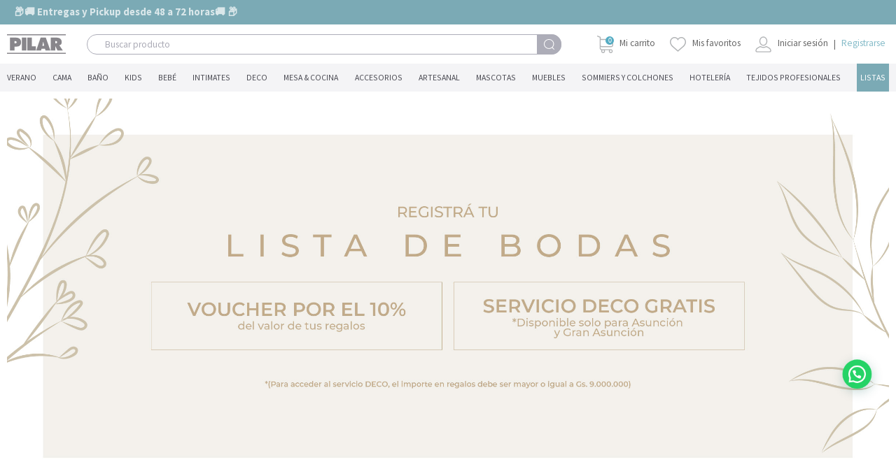

--- FILE ---
content_type: text/html; charset=UTF-8
request_url: https://www.pilar.com.py/pilar_listas/lista-boda-leticia-espinola-rodrigo-gonzalez/
body_size: 47065
content:
<!DOCTYPE html>
<html lang="es">
<head>
	<!-- Facebook Pixel Code -->
	<script>
		!function(f,b,e,v,n,t,s)
		{if(f.fbq)return;n=f.fbq=function(){n.callMethod?
			n.callMethod.apply(n,arguments):n.queue.push(arguments)};
			if(!f._fbq)f._fbq=n;n.push=n;n.loaded=!0;n.version='2.0';
			n.queue=[];t=b.createElement(e);t.async=!0;
			t.src=v;s=b.getElementsByTagName(e)[0];
			s.parentNode.insertBefore(t,s)}(window, document,'script',
				'https://connect.facebook.net/en_US/fbevents.js');
			fbq('init', '1212229472278565');
			fbq('track', 'PageView');
		</script>
		<noscript><img height="1" width="1" style="display:none"
			src="https://www.facebook.com/tr?id=1212229472278565&ev=PageView&noscript=1"
			/></noscript>
			<!-- End Facebook Pixel Code -->

	<!-- 
	Inicio del fragmento global: no lo quite
	Coloque este fragmento entre las etiquetas <head> y </head> de todas las páginas del sitio web.
-->
<!-- Global site tag (gtag.js) - Google Marketing Platform -->
<script async src="https://www.googletagmanager.com/gtag/js?id=DC-11118721"></script>
<script>
	window.dataLayer = window.dataLayer || [];
	function gtag(){dataLayer.push(arguments);}
	gtag('js', new Date());

	gtag('config', 'DC-11118721');
</script>
<!-- Final del fragmento global: no lo quite -->
<!--<noscript>
	<img src="https://ad.doubleclick.net/ddm/activity/src=11118721;type=stere0;cat=stere0;qty=[Quantity];cost=[Revenue];u1=[t];dc_lat=;dc_rdid=;tag_for_child_directed_treatment=;tfua=;npa=;gdpr=${GDPR};gdpr_consent=${GDPR_CONSENT_755};ord=[OrderID]?" width="1" height="1" alt=""/>
</noscript> -->
<!-- Final del fragmento de evento: no lo quite -->
<meta name="facebook-domain-verification" content="tq4tj9a42zpb6nug3wg0p2yi2cof92" />
<meta name="viewport" content="width=device-width, initial-scale=1, user-scalable=no">
<meta charset="UTF-8">
<meta name="description" content="La tienda que más sabe de hogar!">

<link rel="icon" type="image/png" href="https://www.pilar.com.py/wp-content/themes/pilar/images/favicon.png">
<link rel="stylesheet" href="https://www.pilar.com.py/wp-content/themes/pilar_2017/html/assets/styles/css/bootstrap.css">
<!-- <link rel="stylesheet" href="https://www.pilar.com.py/wp-content/themes/pilar_2017/html/assets/styles/css/main.css?t=20210201"> -->
<link rel="stylesheet" href="https://www.pilar.com.py/wp-content/themes/pilar_2017/html/assets/styles/css/main.min.css?t=	">
<link rel="stylesheet" href="https://www.pilar.com.py/wp-content/themes/pilar_2017/html/assets/styles/css/responsive.css">
<link rel="stylesheet" href="https://www.pilar.com.py/wp-content/themes/pilar_2017/html/assets/styles/css/fixes.css?t=1769043214">
<script src="https://use.fontawesome.com/98a46681f8.js"></script>

<!-- Google tag (gtag.js) -->
<script async src="https://www.googletagmanager.com/gtag/js?id=AW-16666124540"></script>
<script>
  window.dataLayer = window.dataLayer || [];
  function gtag(){dataLayer.push(arguments);}
  gtag('js', new Date());

  gtag('config', 'AW-16666124540');
</script>

<meta name='robots' content='index, follow, max-image-preview:large, max-snippet:-1, max-video-preview:-1' />
	<style>img:is([sizes="auto" i], [sizes^="auto," i]) { contain-intrinsic-size: 3000px 1500px }</style>
	<!-- Etiqueta de Google (gtag.js) modo de consentimiento dataLayer añadido por Site Kit -->
<script type="text/javascript" id="google_gtagjs-js-consent-mode-data-layer">
/* <![CDATA[ */
window.dataLayer = window.dataLayer || [];function gtag(){dataLayer.push(arguments);}
gtag('consent', 'default', {"ad_personalization":"denied","ad_storage":"denied","ad_user_data":"denied","analytics_storage":"denied","functionality_storage":"denied","security_storage":"denied","personalization_storage":"denied","region":["AT","BE","BG","CH","CY","CZ","DE","DK","EE","ES","FI","FR","GB","GR","HR","HU","IE","IS","IT","LI","LT","LU","LV","MT","NL","NO","PL","PT","RO","SE","SI","SK"],"wait_for_update":500});
window._googlesitekitConsentCategoryMap = {"statistics":["analytics_storage"],"marketing":["ad_storage","ad_user_data","ad_personalization"],"functional":["functionality_storage","security_storage"],"preferences":["personalization_storage"]};
window._googlesitekitConsents = {"ad_personalization":"denied","ad_storage":"denied","ad_user_data":"denied","analytics_storage":"denied","functionality_storage":"denied","security_storage":"denied","personalization_storage":"denied","region":["AT","BE","BG","CH","CY","CZ","DE","DK","EE","ES","FI","FR","GB","GR","HR","HU","IE","IS","IT","LI","LT","LU","LV","MT","NL","NO","PL","PT","RO","SE","SI","SK"],"wait_for_update":500};
/* ]]> */
</script>
<!-- Fin de la etiqueta Google (gtag.js) modo de consentimiento dataLayer añadido por Site Kit -->

	<!-- This site is optimized with the Yoast SEO plugin v26.8 - https://yoast.com/product/yoast-seo-wordpress/ -->
	<title>Lista boda LETICIA ESPINOLA &amp; RODRIGO GONZALEZ - PILAR</title>
	<link rel="canonical" href="https://www.pilar.com.py/pilar_listas/lista-boda-leticia-espinola-rodrigo-gonzalez/" />
	<meta property="og:locale" content="es_ES" />
	<meta property="og:type" content="article" />
	<meta property="og:title" content="Lista boda LETICIA ESPINOLA &amp; RODRIGO GONZALEZ - PILAR" />
	<meta property="og:description" content="Array ( [0] =&gt; WP_Term Object ( [term_id] =&gt; 244 [name] =&gt; Boda [slug] =&gt; boda [term_group] =&gt; 0 [term_taxonomy_id] =&gt; 244 [taxonomy] =&gt; pilar_tipo_listas [description] =&gt; [parent] =&gt; 0 [count] =&gt; 825 [filter] =&gt; raw [term_order] =&gt; 0 ) ) inside" />
	<meta property="og:url" content="https://www.pilar.com.py/pilar_listas/lista-boda-leticia-espinola-rodrigo-gonzalez/" />
	<meta property="og:site_name" content="PILAR" />
	<meta property="article:publisher" content="https://www.facebook.com/tiendaspilar" />
	<meta property="article:modified_time" content="2023-02-23T14:35:27+00:00" />
	<meta property="og:image" content="https://www.pilar.com.py/wp-content/uploads/2018/11/PilarHoteleria.jpg" />
	<meta property="og:image:width" content="1810" />
	<meta property="og:image:height" content="1328" />
	<meta property="og:image:type" content="image/jpeg" />
	<meta name="twitter:card" content="summary_large_image" />
	<meta name="twitter:site" content="@TiendasPilar" />
	<meta name="twitter:label1" content="Tiempo de lectura" />
	<meta name="twitter:data1" content="1 minuto" />
	<script type="application/ld+json" class="yoast-schema-graph">{"@context":"https://schema.org","@graph":[{"@type":"WebPage","@id":"https://www.pilar.com.py/pilar_listas/lista-boda-leticia-espinola-rodrigo-gonzalez/","url":"https://www.pilar.com.py/pilar_listas/lista-boda-leticia-espinola-rodrigo-gonzalez/","name":"Lista boda LETICIA ESPINOLA & RODRIGO GONZALEZ - PILAR","isPartOf":{"@id":"https://www.pilar.com.py/#website"},"datePublished":"2023-01-06T14:45:02+00:00","dateModified":"2023-02-23T14:35:27+00:00","breadcrumb":{"@id":"https://www.pilar.com.py/pilar_listas/lista-boda-leticia-espinola-rodrigo-gonzalez/#breadcrumb"},"inLanguage":"es","potentialAction":[{"@type":"ReadAction","target":["https://www.pilar.com.py/pilar_listas/lista-boda-leticia-espinola-rodrigo-gonzalez/"]}]},{"@type":"BreadcrumbList","@id":"https://www.pilar.com.py/pilar_listas/lista-boda-leticia-espinola-rodrigo-gonzalez/#breadcrumb","itemListElement":[{"@type":"ListItem","position":1,"name":"Portada","item":"https://www.pilar.com.py/"},{"@type":"ListItem","position":2,"name":"Listas","item":"https://www.pilar.com.py/pilar_listas/"},{"@type":"ListItem","position":3,"name":"Lista boda LETICIA ESPINOLA &#038; RODRIGO GONZALEZ"}]},{"@type":"WebSite","@id":"https://www.pilar.com.py/#website","url":"https://www.pilar.com.py/","name":"PILAR","description":"Compartimos los mismos sueños","publisher":{"@id":"https://www.pilar.com.py/#organization"},"alternateName":"PILAR","potentialAction":[{"@type":"SearchAction","target":{"@type":"EntryPoint","urlTemplate":"https://www.pilar.com.py/?s={search_term_string}"},"query-input":{"@type":"PropertyValueSpecification","valueRequired":true,"valueName":"search_term_string"}}],"inLanguage":"es"},{"@type":"Organization","@id":"https://www.pilar.com.py/#organization","name":"PILAR","alternateName":"PILAR","url":"https://www.pilar.com.py/","logo":{"@type":"ImageObject","inLanguage":"es","@id":"https://www.pilar.com.py/#/schema/logo/image/","url":"https://www.pilar.com.py/wp-content/uploads/2018/11/PilarHoteleria.jpg","contentUrl":"https://www.pilar.com.py/wp-content/uploads/2018/11/PilarHoteleria.jpg","width":1810,"height":1328,"caption":"PILAR"},"image":{"@id":"https://www.pilar.com.py/#/schema/logo/image/"},"sameAs":["https://www.facebook.com/tiendaspilar","https://x.com/TiendasPilar","https://www.instagram.com/tiendaspilar/"]}]}</script>
	<!-- / Yoast SEO plugin. -->


<link rel='dns-prefetch' href='//www.pilar.com.py' />
<link rel='dns-prefetch' href='//assets-cdn.woowup.com' />
<link rel='dns-prefetch' href='//www.googletagmanager.com' />
<link rel='dns-prefetch' href='//cdnjs.cloudflare.com' />
<link rel='dns-prefetch' href='//maps.google.com' />
<link rel="alternate" type="application/rss+xml" title="PILAR &raquo; Comentario Lista boda LETICIA ESPINOLA &#038; RODRIGO GONZALEZ del feed" href="https://www.pilar.com.py/pilar_listas/lista-boda-leticia-espinola-rodrigo-gonzalez/feed/" />
		<style>
			.lazyload,
			.lazyloading {
				max-width: 100%;
			}
		</style>
		<script type="text/javascript">
/* <![CDATA[ */
window._wpemojiSettings = {"baseUrl":"https:\/\/s.w.org\/images\/core\/emoji\/16.0.1\/72x72\/","ext":".png","svgUrl":"https:\/\/s.w.org\/images\/core\/emoji\/16.0.1\/svg\/","svgExt":".svg","source":{"concatemoji":"https:\/\/www.pilar.com.py\/wp-includes\/js\/wp-emoji-release.min.js?ver=e4b0d7554c82efaff4fd5ed41702cc5f"}};
/*! This file is auto-generated */
!function(s,n){var o,i,e;function c(e){try{var t={supportTests:e,timestamp:(new Date).valueOf()};sessionStorage.setItem(o,JSON.stringify(t))}catch(e){}}function p(e,t,n){e.clearRect(0,0,e.canvas.width,e.canvas.height),e.fillText(t,0,0);var t=new Uint32Array(e.getImageData(0,0,e.canvas.width,e.canvas.height).data),a=(e.clearRect(0,0,e.canvas.width,e.canvas.height),e.fillText(n,0,0),new Uint32Array(e.getImageData(0,0,e.canvas.width,e.canvas.height).data));return t.every(function(e,t){return e===a[t]})}function u(e,t){e.clearRect(0,0,e.canvas.width,e.canvas.height),e.fillText(t,0,0);for(var n=e.getImageData(16,16,1,1),a=0;a<n.data.length;a++)if(0!==n.data[a])return!1;return!0}function f(e,t,n,a){switch(t){case"flag":return n(e,"\ud83c\udff3\ufe0f\u200d\u26a7\ufe0f","\ud83c\udff3\ufe0f\u200b\u26a7\ufe0f")?!1:!n(e,"\ud83c\udde8\ud83c\uddf6","\ud83c\udde8\u200b\ud83c\uddf6")&&!n(e,"\ud83c\udff4\udb40\udc67\udb40\udc62\udb40\udc65\udb40\udc6e\udb40\udc67\udb40\udc7f","\ud83c\udff4\u200b\udb40\udc67\u200b\udb40\udc62\u200b\udb40\udc65\u200b\udb40\udc6e\u200b\udb40\udc67\u200b\udb40\udc7f");case"emoji":return!a(e,"\ud83e\udedf")}return!1}function g(e,t,n,a){var r="undefined"!=typeof WorkerGlobalScope&&self instanceof WorkerGlobalScope?new OffscreenCanvas(300,150):s.createElement("canvas"),o=r.getContext("2d",{willReadFrequently:!0}),i=(o.textBaseline="top",o.font="600 32px Arial",{});return e.forEach(function(e){i[e]=t(o,e,n,a)}),i}function t(e){var t=s.createElement("script");t.src=e,t.defer=!0,s.head.appendChild(t)}"undefined"!=typeof Promise&&(o="wpEmojiSettingsSupports",i=["flag","emoji"],n.supports={everything:!0,everythingExceptFlag:!0},e=new Promise(function(e){s.addEventListener("DOMContentLoaded",e,{once:!0})}),new Promise(function(t){var n=function(){try{var e=JSON.parse(sessionStorage.getItem(o));if("object"==typeof e&&"number"==typeof e.timestamp&&(new Date).valueOf()<e.timestamp+604800&&"object"==typeof e.supportTests)return e.supportTests}catch(e){}return null}();if(!n){if("undefined"!=typeof Worker&&"undefined"!=typeof OffscreenCanvas&&"undefined"!=typeof URL&&URL.createObjectURL&&"undefined"!=typeof Blob)try{var e="postMessage("+g.toString()+"("+[JSON.stringify(i),f.toString(),p.toString(),u.toString()].join(",")+"));",a=new Blob([e],{type:"text/javascript"}),r=new Worker(URL.createObjectURL(a),{name:"wpTestEmojiSupports"});return void(r.onmessage=function(e){c(n=e.data),r.terminate(),t(n)})}catch(e){}c(n=g(i,f,p,u))}t(n)}).then(function(e){for(var t in e)n.supports[t]=e[t],n.supports.everything=n.supports.everything&&n.supports[t],"flag"!==t&&(n.supports.everythingExceptFlag=n.supports.everythingExceptFlag&&n.supports[t]);n.supports.everythingExceptFlag=n.supports.everythingExceptFlag&&!n.supports.flag,n.DOMReady=!1,n.readyCallback=function(){n.DOMReady=!0}}).then(function(){return e}).then(function(){var e;n.supports.everything||(n.readyCallback(),(e=n.source||{}).concatemoji?t(e.concatemoji):e.wpemoji&&e.twemoji&&(t(e.twemoji),t(e.wpemoji)))}))}((window,document),window._wpemojiSettings);
/* ]]> */
</script>
		
	<style id='wp-emoji-styles-inline-css' type='text/css'>

	img.wp-smiley, img.emoji {
		display: inline !important;
		border: none !important;
		box-shadow: none !important;
		height: 1em !important;
		width: 1em !important;
		margin: 0 0.07em !important;
		vertical-align: -0.1em !important;
		background: none !important;
		padding: 0 !important;
	}
</style>
<link rel='stylesheet' id='wp-block-library-css' href='https://www.pilar.com.py/wp-includes/css/dist/block-library/style.min.css?ver=e4b0d7554c82efaff4fd5ed41702cc5f' type='text/css' media='all' />
<style id='classic-theme-styles-inline-css' type='text/css'>
/*! This file is auto-generated */
.wp-block-button__link{color:#fff;background-color:#32373c;border-radius:9999px;box-shadow:none;text-decoration:none;padding:calc(.667em + 2px) calc(1.333em + 2px);font-size:1.125em}.wp-block-file__button{background:#32373c;color:#fff;text-decoration:none}
</style>
<style id='joinchat-button-style-inline-css' type='text/css'>
.wp-block-joinchat-button{border:none!important;text-align:center}.wp-block-joinchat-button figure{display:table;margin:0 auto;padding:0}.wp-block-joinchat-button figcaption{font:normal normal 400 .6em/2em var(--wp--preset--font-family--system-font,sans-serif);margin:0;padding:0}.wp-block-joinchat-button .joinchat-button__qr{background-color:#fff;border:6px solid #25d366;border-radius:30px;box-sizing:content-box;display:block;height:200px;margin:auto;overflow:hidden;padding:10px;width:200px}.wp-block-joinchat-button .joinchat-button__qr canvas,.wp-block-joinchat-button .joinchat-button__qr img{display:block;margin:auto}.wp-block-joinchat-button .joinchat-button__link{align-items:center;background-color:#25d366;border:6px solid #25d366;border-radius:30px;display:inline-flex;flex-flow:row nowrap;justify-content:center;line-height:1.25em;margin:0 auto;text-decoration:none}.wp-block-joinchat-button .joinchat-button__link:before{background:transparent var(--joinchat-ico) no-repeat center;background-size:100%;content:"";display:block;height:1.5em;margin:-.75em .75em -.75em 0;width:1.5em}.wp-block-joinchat-button figure+.joinchat-button__link{margin-top:10px}@media (orientation:landscape)and (min-height:481px),(orientation:portrait)and (min-width:481px){.wp-block-joinchat-button.joinchat-button--qr-only figure+.joinchat-button__link{display:none}}@media (max-width:480px),(orientation:landscape)and (max-height:480px){.wp-block-joinchat-button figure{display:none}}

</style>
<style id='global-styles-inline-css' type='text/css'>
:root{--wp--preset--aspect-ratio--square: 1;--wp--preset--aspect-ratio--4-3: 4/3;--wp--preset--aspect-ratio--3-4: 3/4;--wp--preset--aspect-ratio--3-2: 3/2;--wp--preset--aspect-ratio--2-3: 2/3;--wp--preset--aspect-ratio--16-9: 16/9;--wp--preset--aspect-ratio--9-16: 9/16;--wp--preset--color--black: #000000;--wp--preset--color--cyan-bluish-gray: #abb8c3;--wp--preset--color--white: #ffffff;--wp--preset--color--pale-pink: #f78da7;--wp--preset--color--vivid-red: #cf2e2e;--wp--preset--color--luminous-vivid-orange: #ff6900;--wp--preset--color--luminous-vivid-amber: #fcb900;--wp--preset--color--light-green-cyan: #7bdcb5;--wp--preset--color--vivid-green-cyan: #00d084;--wp--preset--color--pale-cyan-blue: #8ed1fc;--wp--preset--color--vivid-cyan-blue: #0693e3;--wp--preset--color--vivid-purple: #9b51e0;--wp--preset--gradient--vivid-cyan-blue-to-vivid-purple: linear-gradient(135deg,rgba(6,147,227,1) 0%,rgb(155,81,224) 100%);--wp--preset--gradient--light-green-cyan-to-vivid-green-cyan: linear-gradient(135deg,rgb(122,220,180) 0%,rgb(0,208,130) 100%);--wp--preset--gradient--luminous-vivid-amber-to-luminous-vivid-orange: linear-gradient(135deg,rgba(252,185,0,1) 0%,rgba(255,105,0,1) 100%);--wp--preset--gradient--luminous-vivid-orange-to-vivid-red: linear-gradient(135deg,rgba(255,105,0,1) 0%,rgb(207,46,46) 100%);--wp--preset--gradient--very-light-gray-to-cyan-bluish-gray: linear-gradient(135deg,rgb(238,238,238) 0%,rgb(169,184,195) 100%);--wp--preset--gradient--cool-to-warm-spectrum: linear-gradient(135deg,rgb(74,234,220) 0%,rgb(151,120,209) 20%,rgb(207,42,186) 40%,rgb(238,44,130) 60%,rgb(251,105,98) 80%,rgb(254,248,76) 100%);--wp--preset--gradient--blush-light-purple: linear-gradient(135deg,rgb(255,206,236) 0%,rgb(152,150,240) 100%);--wp--preset--gradient--blush-bordeaux: linear-gradient(135deg,rgb(254,205,165) 0%,rgb(254,45,45) 50%,rgb(107,0,62) 100%);--wp--preset--gradient--luminous-dusk: linear-gradient(135deg,rgb(255,203,112) 0%,rgb(199,81,192) 50%,rgb(65,88,208) 100%);--wp--preset--gradient--pale-ocean: linear-gradient(135deg,rgb(255,245,203) 0%,rgb(182,227,212) 50%,rgb(51,167,181) 100%);--wp--preset--gradient--electric-grass: linear-gradient(135deg,rgb(202,248,128) 0%,rgb(113,206,126) 100%);--wp--preset--gradient--midnight: linear-gradient(135deg,rgb(2,3,129) 0%,rgb(40,116,252) 100%);--wp--preset--font-size--small: 13px;--wp--preset--font-size--medium: 20px;--wp--preset--font-size--large: 36px;--wp--preset--font-size--x-large: 42px;--wp--preset--font-family--inter: "Inter", sans-serif;--wp--preset--font-family--cardo: Cardo;--wp--preset--spacing--20: 0.44rem;--wp--preset--spacing--30: 0.67rem;--wp--preset--spacing--40: 1rem;--wp--preset--spacing--50: 1.5rem;--wp--preset--spacing--60: 2.25rem;--wp--preset--spacing--70: 3.38rem;--wp--preset--spacing--80: 5.06rem;--wp--preset--shadow--natural: 6px 6px 9px rgba(0, 0, 0, 0.2);--wp--preset--shadow--deep: 12px 12px 50px rgba(0, 0, 0, 0.4);--wp--preset--shadow--sharp: 6px 6px 0px rgba(0, 0, 0, 0.2);--wp--preset--shadow--outlined: 6px 6px 0px -3px rgba(255, 255, 255, 1), 6px 6px rgba(0, 0, 0, 1);--wp--preset--shadow--crisp: 6px 6px 0px rgba(0, 0, 0, 1);}:where(.is-layout-flex){gap: 0.5em;}:where(.is-layout-grid){gap: 0.5em;}body .is-layout-flex{display: flex;}.is-layout-flex{flex-wrap: wrap;align-items: center;}.is-layout-flex > :is(*, div){margin: 0;}body .is-layout-grid{display: grid;}.is-layout-grid > :is(*, div){margin: 0;}:where(.wp-block-columns.is-layout-flex){gap: 2em;}:where(.wp-block-columns.is-layout-grid){gap: 2em;}:where(.wp-block-post-template.is-layout-flex){gap: 1.25em;}:where(.wp-block-post-template.is-layout-grid){gap: 1.25em;}.has-black-color{color: var(--wp--preset--color--black) !important;}.has-cyan-bluish-gray-color{color: var(--wp--preset--color--cyan-bluish-gray) !important;}.has-white-color{color: var(--wp--preset--color--white) !important;}.has-pale-pink-color{color: var(--wp--preset--color--pale-pink) !important;}.has-vivid-red-color{color: var(--wp--preset--color--vivid-red) !important;}.has-luminous-vivid-orange-color{color: var(--wp--preset--color--luminous-vivid-orange) !important;}.has-luminous-vivid-amber-color{color: var(--wp--preset--color--luminous-vivid-amber) !important;}.has-light-green-cyan-color{color: var(--wp--preset--color--light-green-cyan) !important;}.has-vivid-green-cyan-color{color: var(--wp--preset--color--vivid-green-cyan) !important;}.has-pale-cyan-blue-color{color: var(--wp--preset--color--pale-cyan-blue) !important;}.has-vivid-cyan-blue-color{color: var(--wp--preset--color--vivid-cyan-blue) !important;}.has-vivid-purple-color{color: var(--wp--preset--color--vivid-purple) !important;}.has-black-background-color{background-color: var(--wp--preset--color--black) !important;}.has-cyan-bluish-gray-background-color{background-color: var(--wp--preset--color--cyan-bluish-gray) !important;}.has-white-background-color{background-color: var(--wp--preset--color--white) !important;}.has-pale-pink-background-color{background-color: var(--wp--preset--color--pale-pink) !important;}.has-vivid-red-background-color{background-color: var(--wp--preset--color--vivid-red) !important;}.has-luminous-vivid-orange-background-color{background-color: var(--wp--preset--color--luminous-vivid-orange) !important;}.has-luminous-vivid-amber-background-color{background-color: var(--wp--preset--color--luminous-vivid-amber) !important;}.has-light-green-cyan-background-color{background-color: var(--wp--preset--color--light-green-cyan) !important;}.has-vivid-green-cyan-background-color{background-color: var(--wp--preset--color--vivid-green-cyan) !important;}.has-pale-cyan-blue-background-color{background-color: var(--wp--preset--color--pale-cyan-blue) !important;}.has-vivid-cyan-blue-background-color{background-color: var(--wp--preset--color--vivid-cyan-blue) !important;}.has-vivid-purple-background-color{background-color: var(--wp--preset--color--vivid-purple) !important;}.has-black-border-color{border-color: var(--wp--preset--color--black) !important;}.has-cyan-bluish-gray-border-color{border-color: var(--wp--preset--color--cyan-bluish-gray) !important;}.has-white-border-color{border-color: var(--wp--preset--color--white) !important;}.has-pale-pink-border-color{border-color: var(--wp--preset--color--pale-pink) !important;}.has-vivid-red-border-color{border-color: var(--wp--preset--color--vivid-red) !important;}.has-luminous-vivid-orange-border-color{border-color: var(--wp--preset--color--luminous-vivid-orange) !important;}.has-luminous-vivid-amber-border-color{border-color: var(--wp--preset--color--luminous-vivid-amber) !important;}.has-light-green-cyan-border-color{border-color: var(--wp--preset--color--light-green-cyan) !important;}.has-vivid-green-cyan-border-color{border-color: var(--wp--preset--color--vivid-green-cyan) !important;}.has-pale-cyan-blue-border-color{border-color: var(--wp--preset--color--pale-cyan-blue) !important;}.has-vivid-cyan-blue-border-color{border-color: var(--wp--preset--color--vivid-cyan-blue) !important;}.has-vivid-purple-border-color{border-color: var(--wp--preset--color--vivid-purple) !important;}.has-vivid-cyan-blue-to-vivid-purple-gradient-background{background: var(--wp--preset--gradient--vivid-cyan-blue-to-vivid-purple) !important;}.has-light-green-cyan-to-vivid-green-cyan-gradient-background{background: var(--wp--preset--gradient--light-green-cyan-to-vivid-green-cyan) !important;}.has-luminous-vivid-amber-to-luminous-vivid-orange-gradient-background{background: var(--wp--preset--gradient--luminous-vivid-amber-to-luminous-vivid-orange) !important;}.has-luminous-vivid-orange-to-vivid-red-gradient-background{background: var(--wp--preset--gradient--luminous-vivid-orange-to-vivid-red) !important;}.has-very-light-gray-to-cyan-bluish-gray-gradient-background{background: var(--wp--preset--gradient--very-light-gray-to-cyan-bluish-gray) !important;}.has-cool-to-warm-spectrum-gradient-background{background: var(--wp--preset--gradient--cool-to-warm-spectrum) !important;}.has-blush-light-purple-gradient-background{background: var(--wp--preset--gradient--blush-light-purple) !important;}.has-blush-bordeaux-gradient-background{background: var(--wp--preset--gradient--blush-bordeaux) !important;}.has-luminous-dusk-gradient-background{background: var(--wp--preset--gradient--luminous-dusk) !important;}.has-pale-ocean-gradient-background{background: var(--wp--preset--gradient--pale-ocean) !important;}.has-electric-grass-gradient-background{background: var(--wp--preset--gradient--electric-grass) !important;}.has-midnight-gradient-background{background: var(--wp--preset--gradient--midnight) !important;}.has-small-font-size{font-size: var(--wp--preset--font-size--small) !important;}.has-medium-font-size{font-size: var(--wp--preset--font-size--medium) !important;}.has-large-font-size{font-size: var(--wp--preset--font-size--large) !important;}.has-x-large-font-size{font-size: var(--wp--preset--font-size--x-large) !important;}
:where(.wp-block-post-template.is-layout-flex){gap: 1.25em;}:where(.wp-block-post-template.is-layout-grid){gap: 1.25em;}
:where(.wp-block-columns.is-layout-flex){gap: 2em;}:where(.wp-block-columns.is-layout-grid){gap: 2em;}
:root :where(.wp-block-pullquote){font-size: 1.5em;line-height: 1.6;}
</style>
<link rel='stylesheet' id='contact-form-7-css' href='https://www.pilar.com.py/wp-content/plugins/contact-form-7/includes/css/styles.css?ver=6.1.4' type='text/css' media='all' />
<link rel='stylesheet' id='responsive-lightbox-swipebox-css' href='https://www.pilar.com.py/wp-content/plugins/responsive-lightbox/assets/swipebox/swipebox.min.css?ver=2.4.8' type='text/css' media='all' />
<link rel='stylesheet' id='responsiveslides-css' href='https://www.pilar.com.py/wp-content/plugins/simple-responsive-slider/assets/css/responsiveslides.css?ver=e4b0d7554c82efaff4fd5ed41702cc5f' type='text/css' media='all' />
<link rel='stylesheet' id='woof-css' href='https://www.pilar.com.py/wp-content/plugins/woocommerce-products-filter/css/front.css?ver=1.3.7.3' type='text/css' media='all' />
<style id='woof-inline-css' type='text/css'>

.woof_products_top_panel li span, .woof_products_top_panel2 li span{background: url(https://www.pilar.com.py/wp-content/plugins/woocommerce-products-filter/img/delete.png);background-size: 14px 14px;background-repeat: no-repeat;background-position: right;}
.woof_edit_view{
                    display: none;
                }
</style>
<link rel='stylesheet' id='chosen-drop-down-css' href='https://www.pilar.com.py/wp-content/plugins/woocommerce-products-filter/js/chosen/chosen.min.css?ver=1.3.7.3' type='text/css' media='all' />
<link rel='stylesheet' id='woof_by_author_html_items-css' href='https://www.pilar.com.py/wp-content/plugins/woocommerce-products-filter/ext/by_author/css/by_author.css?ver=1.3.7.3' type='text/css' media='all' />
<link rel='stylesheet' id='woof_by_instock_html_items-css' href='https://www.pilar.com.py/wp-content/plugins/woocommerce-products-filter/ext/by_instock/css/by_instock.css?ver=1.3.7.3' type='text/css' media='all' />
<link rel='stylesheet' id='woof_by_onsales_html_items-css' href='https://www.pilar.com.py/wp-content/plugins/woocommerce-products-filter/ext/by_onsales/css/by_onsales.css?ver=1.3.7.3' type='text/css' media='all' />
<link rel='stylesheet' id='woof_by_text_html_items-css' href='https://www.pilar.com.py/wp-content/plugins/woocommerce-products-filter/ext/by_text/assets/css/front.css?ver=1.3.7.3' type='text/css' media='all' />
<link rel='stylesheet' id='woof_label_html_items-css' href='https://www.pilar.com.py/wp-content/plugins/woocommerce-products-filter/ext/label/css/html_types/label.css?ver=1.3.7.3' type='text/css' media='all' />
<link rel='stylesheet' id='woof_select_radio_check_html_items-css' href='https://www.pilar.com.py/wp-content/plugins/woocommerce-products-filter/ext/select_radio_check/css/html_types/select_radio_check.css?ver=1.3.7.3' type='text/css' media='all' />
<link rel='stylesheet' id='woof_sd_html_items_checkbox-css' href='https://www.pilar.com.py/wp-content/plugins/woocommerce-products-filter/ext/smart_designer/css/elements/checkbox.css?ver=1.3.7.3' type='text/css' media='all' />
<link rel='stylesheet' id='woof_sd_html_items_radio-css' href='https://www.pilar.com.py/wp-content/plugins/woocommerce-products-filter/ext/smart_designer/css/elements/radio.css?ver=1.3.7.3' type='text/css' media='all' />
<link rel='stylesheet' id='woof_sd_html_items_switcher-css' href='https://www.pilar.com.py/wp-content/plugins/woocommerce-products-filter/ext/smart_designer/css/elements/switcher.css?ver=1.3.7.3' type='text/css' media='all' />
<link rel='stylesheet' id='woof_sd_html_items_color-css' href='https://www.pilar.com.py/wp-content/plugins/woocommerce-products-filter/ext/smart_designer/css/elements/color.css?ver=1.3.7.3' type='text/css' media='all' />
<link rel='stylesheet' id='woof_sd_html_items_tooltip-css' href='https://www.pilar.com.py/wp-content/plugins/woocommerce-products-filter/ext/smart_designer/css/tooltip.css?ver=1.3.7.3' type='text/css' media='all' />
<link rel='stylesheet' id='woof_sd_html_items_front-css' href='https://www.pilar.com.py/wp-content/plugins/woocommerce-products-filter/ext/smart_designer/css/front.css?ver=1.3.7.3' type='text/css' media='all' />
<link rel='stylesheet' id='woof-switcher23-css' href='https://www.pilar.com.py/wp-content/plugins/woocommerce-products-filter/css/switcher.css?ver=1.3.7.3' type='text/css' media='all' />
<link rel='stylesheet' id='woocommerce-layout-css' href='https://www.pilar.com.py/wp-content/plugins/woocommerce/assets/css/woocommerce-layout.css?ver=9.4.4' type='text/css' media='all' />
<link rel='stylesheet' id='woocommerce-smallscreen-css' href='https://www.pilar.com.py/wp-content/plugins/woocommerce/assets/css/woocommerce-smallscreen.css?ver=9.4.4' type='text/css' media='only screen and (max-width: 768px)' />
<link rel='stylesheet' id='woocommerce-general-css' href='https://www.pilar.com.py/wp-content/plugins/woocommerce/assets/css/woocommerce.css?ver=9.4.4' type='text/css' media='all' />
<style id='woocommerce-inline-inline-css' type='text/css'>
.woocommerce form .form-row .required { visibility: visible; }
</style>
<link rel='stylesheet' id='aexpy_checkout_css-css' href='https://www.pilar.com.py/wp-content/plugins/woocommerce_aexpy_shipping/main.css?ver=e4b0d7554c82efaff4fd5ed41702cc5f' type='text/css' media='all' />
<link rel='stylesheet' id='wp-paginate-css' href='https://www.pilar.com.py/wp-content/plugins/wp-paginate/css/wp-paginate.css?ver=2.2.4' type='text/css' media='screen' />
<script type="text/template" id="tmpl-variation-template">
	<div class="woocommerce-variation-description">{{{ data.variation.variation_description }}}</div>
	<div class="woocommerce-variation-price">{{{ data.variation.price_html }}}</div>
	<div class="woocommerce-variation-availability">{{{ data.variation.availability_html }}}</div>
</script>
<script type="text/template" id="tmpl-unavailable-variation-template">
	<p>Lo siento, este producto no está disponible. Por favor, elige otra combinación.</p>
</script>

<script type="text/javascript" id="woof-husky-js-extra">
/* <![CDATA[ */
var woof_husky_txt = {"ajax_url":"https:\/\/www.pilar.com.py\/wp-admin\/admin-ajax.php","plugin_uri":"https:\/\/www.pilar.com.py\/wp-content\/plugins\/woocommerce-products-filter\/ext\/by_text\/","loader":"https:\/\/www.pilar.com.py\/wp-content\/plugins\/woocommerce-products-filter\/ext\/by_text\/assets\/img\/ajax-loader.gif","not_found":"Nothing found!","prev":"Prev","next":"Siguiente","site_link":"https:\/\/www.pilar.com.py","default_data":{"placeholder":"","behavior":"title","search_by_full_word":0,"autocomplete":1,"how_to_open_links":0,"taxonomy_compatibility":0,"sku_compatibility":0,"custom_fields":"","search_desc_variant":0,"view_text_length":10,"min_symbols":3,"max_posts":10,"image":"","notes_for_customer":"","template":"default","max_open_height":300,"page":0}};
/* ]]> */
</script>
<script type="text/javascript" src="https://www.pilar.com.py/wp-content/plugins/woocommerce-products-filter/ext/by_text/assets/js/husky.js?ver=1.3.7.3" id="woof-husky-js"></script>
<script type="text/javascript" src="https://www.pilar.com.py/wp-includes/js/jquery/jquery.min.js?ver=3.7.1" id="jquery-core-js"></script>
<script type="text/javascript" src="https://www.pilar.com.py/wp-includes/js/jquery/jquery-migrate.min.js?ver=3.4.1" id="jquery-migrate-js"></script>
<script type="text/javascript" src="https://www.pilar.com.py/wp-content/plugins/responsive-lightbox/assets/swipebox/jquery.swipebox.min.js?ver=2.4.8" id="responsive-lightbox-swipebox-js"></script>
<script type="text/javascript" src="https://www.pilar.com.py/wp-includes/js/underscore.min.js?ver=1.13.7" id="underscore-js"></script>
<script type="text/javascript" src="https://www.pilar.com.py/wp-content/plugins/responsive-lightbox/assets/infinitescroll/infinite-scroll.pkgd.min.js?ver=e4b0d7554c82efaff4fd5ed41702cc5f" id="responsive-lightbox-infinite-scroll-js"></script>
<script type="text/javascript" id="responsive-lightbox-js-before">
/* <![CDATA[ */
var rlArgs = {"script":"swipebox","selector":"lightbox","customEvents":"","activeGalleries":true,"animation":true,"hideCloseButtonOnMobile":false,"removeBarsOnMobile":false,"hideBars":true,"hideBarsDelay":5000,"videoMaxWidth":1080,"useSVG":true,"loopAtEnd":false,"woocommerce_gallery":true,"ajaxurl":"https:\/\/www.pilar.com.py\/wp-admin\/admin-ajax.php","nonce":"f59266545b","preview":false,"postId":76464,"scriptExtension":false};
/* ]]> */
</script>
<script type="text/javascript" src="https://www.pilar.com.py/wp-content/plugins/responsive-lightbox/js/front.js?ver=2.4.8" id="responsive-lightbox-js"></script>
<script type="text/javascript" src="https://www.pilar.com.py/wp-content/plugins/simple-responsive-slider/assets/js/responsiveslides.min.js?ver=e4b0d7554c82efaff4fd5ed41702cc5f" id="responsiveslides-js"></script>
<script type="text/javascript" src="https://www.pilar.com.py/wp-content/plugins/woocommerce/assets/js/jquery-blockui/jquery.blockUI.min.js?ver=2.7.0-wc.9.4.4" id="jquery-blockui-js" defer="defer" data-wp-strategy="defer"></script>
<script type="text/javascript" id="wc-add-to-cart-js-extra">
/* <![CDATA[ */
var wc_add_to_cart_params = {"ajax_url":"\/wp-admin\/admin-ajax.php","wc_ajax_url":"\/?wc-ajax=%%endpoint%%","i18n_view_cart":"Ver carrito","cart_url":"https:\/\/www.pilar.com.py\/carrito\/","is_cart":"","cart_redirect_after_add":"no"};
/* ]]> */
</script>
<script type="text/javascript" src="https://www.pilar.com.py/wp-content/plugins/woocommerce/assets/js/frontend/add-to-cart.min.js?ver=9.4.4" id="wc-add-to-cart-js" defer="defer" data-wp-strategy="defer"></script>
<script type="text/javascript" src="https://www.pilar.com.py/wp-content/plugins/woocommerce/assets/js/js-cookie/js.cookie.min.js?ver=2.1.4-wc.9.4.4" id="js-cookie-js" defer="defer" data-wp-strategy="defer"></script>
<script type="text/javascript" id="woocommerce-js-extra">
/* <![CDATA[ */
var woocommerce_params = {"ajax_url":"\/wp-admin\/admin-ajax.php","wc_ajax_url":"\/?wc-ajax=%%endpoint%%"};
/* ]]> */
</script>
<script type="text/javascript" src="https://www.pilar.com.py/wp-content/plugins/woocommerce/assets/js/frontend/woocommerce.min.js?ver=9.4.4" id="woocommerce-js" defer="defer" data-wp-strategy="defer"></script>
<script type="text/javascript" src="https://assets-cdn.woowup.com/js/webtracking.min.js" id="woowup-webtracking-js"></script>
<script type="text/javascript" id="wp-util-js-extra">
/* <![CDATA[ */
var _wpUtilSettings = {"ajax":{"url":"\/wp-admin\/admin-ajax.php"}};
/* ]]> */
</script>
<script type="text/javascript" src="https://www.pilar.com.py/wp-includes/js/wp-util.min.js?ver=e4b0d7554c82efaff4fd5ed41702cc5f" id="wp-util-js"></script>
<script type="text/javascript" id="wc-add-to-cart-variation-js-extra">
/* <![CDATA[ */
var wc_add_to_cart_variation_params = {"wc_ajax_url":"\/?wc-ajax=%%endpoint%%","i18n_no_matching_variations_text":"Lo siento, no hay productos que igualen tu selecci\u00f3n. Por favor, escoge una combinaci\u00f3n diferente.","i18n_make_a_selection_text":"Elige las opciones del producto antes de a\u00f1adir este producto a tu carrito.","i18n_unavailable_text":"Lo siento, este producto no est\u00e1 disponible. Por favor, elige otra combinaci\u00f3n."};
/* ]]> */
</script>
<script type="text/javascript" src="https://www.pilar.com.py/wp-content/plugins/woocommerce/assets/js/frontend/add-to-cart-variation.min.js?ver=9.4.4" id="wc-add-to-cart-variation-js" defer="defer" data-wp-strategy="defer"></script>

<!-- Fragmento de código de la etiqueta de Google (gtag.js) añadida por Site Kit -->
<!-- Fragmento de código de Google Analytics añadido por Site Kit -->
<script type="text/javascript" src="https://www.googletagmanager.com/gtag/js?id=G-70T4BVBYL0" id="google_gtagjs-js" async></script>
<script type="text/javascript" id="google_gtagjs-js-after">
/* <![CDATA[ */
window.dataLayer = window.dataLayer || [];function gtag(){dataLayer.push(arguments);}
gtag("set","linker",{"domains":["www.pilar.com.py"]});
gtag("js", new Date());
gtag("set", "developer_id.dZTNiMT", true);
gtag("config", "G-70T4BVBYL0", {"googlesitekit_post_type":"pilar_listas"});
/* ]]> */
</script>
<script type="text/javascript" src="https://cdnjs.cloudflare.com/ajax/libs/gmaps.js/0.4.25/gmaps.min.js?ver=e4b0d7554c82efaff4fd5ed41702cc5f" id="gmaps.js-js"></script>
<script type="text/javascript" src="https://maps.google.com/maps/api/js?key=AIzaSyDUuIfOihypM27kmNEKxwbCt5ZD4FJ_rSE&amp;ver=e4b0d7554c82efaff4fd5ed41702cc5f" id="googlemaps-js"></script>
<link rel="https://api.w.org/" href="https://www.pilar.com.py/wp-json/" /><link rel="EditURI" type="application/rsd+xml" title="RSD" href="https://www.pilar.com.py/xmlrpc.php?rsd" />

<link rel='shortlink' href='https://www.pilar.com.py/?p=76464' />
<link rel="alternate" title="oEmbed (JSON)" type="application/json+oembed" href="https://www.pilar.com.py/wp-json/oembed/1.0/embed?url=https%3A%2F%2Fwww.pilar.com.py%2Fpilar_listas%2Flista-boda-leticia-espinola-rodrigo-gonzalez%2F" />
<link rel="alternate" title="oEmbed (XML)" type="text/xml+oembed" href="https://www.pilar.com.py/wp-json/oembed/1.0/embed?url=https%3A%2F%2Fwww.pilar.com.py%2Fpilar_listas%2Flista-boda-leticia-espinola-rodrigo-gonzalez%2F&#038;format=xml" />
<meta name="generator" content="Site Kit by Google 1.170.0" />	<script type="text/javascript">
	jQuery(document).ready(function($) {
		$(function() {
			$(".rslides").responsiveSlides({
			  auto: true,             // Boolean: Animate automatically, true or false
			  speed: 500,            // Integer: Speed of the transition, in milliseconds
			  timeout: 10000,          // Integer: Time between slide transitions, in milliseconds
			  pager: false,           // Boolean: Show pager, true or false
			  nav: true,             // Boolean: Show navigation, true or false
			  random: false,          // Boolean: Randomize the order of the slides, true or false
			  pause: false,           // Boolean: Pause on hover, true or false
			  pauseControls: false,    // Boolean: Pause when hovering controls, true or false
			  prevText: "<",   // String: Text for the "previous" button
			  nextText: ">",       // String: Text for the "next" button
			  maxwidth: "1266",           // Integer: Max-width of the slideshow, in pixels
			  navContainer: "",       // Selector: Where controls should be appended to, default is after the 'ul'
			  manualControls: "",     // Selector: Declare custom pager navigation
			  namespace: "rslides",   // String: Change the default namespace used
			  before: function(){},   // Function: Before callback
			  after: function(){}     // Function: After callback
			});
		});
	 });
	</script>
	<script type="text/javascript">
(function(url){
	if(/(?:Chrome\/26\.0\.1410\.63 Safari\/537\.31|WordfenceTestMonBot)/.test(navigator.userAgent)){ return; }
	var addEvent = function(evt, handler) {
		if (window.addEventListener) {
			document.addEventListener(evt, handler, false);
		} else if (window.attachEvent) {
			document.attachEvent('on' + evt, handler);
		}
	};
	var removeEvent = function(evt, handler) {
		if (window.removeEventListener) {
			document.removeEventListener(evt, handler, false);
		} else if (window.detachEvent) {
			document.detachEvent('on' + evt, handler);
		}
	};
	var evts = 'contextmenu dblclick drag dragend dragenter dragleave dragover dragstart drop keydown keypress keyup mousedown mousemove mouseout mouseover mouseup mousewheel scroll'.split(' ');
	var logHuman = function() {
		if (window.wfLogHumanRan) { return; }
		window.wfLogHumanRan = true;
		var wfscr = document.createElement('script');
		wfscr.type = 'text/javascript';
		wfscr.async = true;
		wfscr.src = url + '&r=' + Math.random();
		(document.getElementsByTagName('head')[0]||document.getElementsByTagName('body')[0]).appendChild(wfscr);
		for (var i = 0; i < evts.length; i++) {
			removeEvent(evts[i], logHuman);
		}
	};
	for (var i = 0; i < evts.length; i++) {
		addEvent(evts[i], logHuman);
	}
})('//www.pilar.com.py/?wordfence_lh=1&hid=E8321E12002B1F9B5CF439C2A65BB756');
</script>		<script>
			document.documentElement.className = document.documentElement.className.replace('no-js', 'js');
		</script>
				<style>
			.no-js img.lazyload {
				display: none;
			}

			figure.wp-block-image img.lazyloading {
				min-width: 150px;
			}

			.lazyload,
			.lazyloading {
				--smush-placeholder-width: 100px;
				--smush-placeholder-aspect-ratio: 1/1;
				width: var(--smush-image-width, var(--smush-placeholder-width)) !important;
				aspect-ratio: var(--smush-image-aspect-ratio, var(--smush-placeholder-aspect-ratio)) !important;
			}

						.lazyload, .lazyloading {
				opacity: 0;
			}

			.lazyloaded {
				opacity: 1;
				transition: opacity 400ms;
				transition-delay: 0ms;
			}

					</style>
			<noscript><style>.woocommerce-product-gallery{ opacity: 1 !important; }</style></noscript>
	
<!-- Metaetiquetas de Google AdSense añadidas por Site Kit -->
<meta name="google-adsense-platform-account" content="ca-host-pub-2644536267352236">
<meta name="google-adsense-platform-domain" content="sitekit.withgoogle.com">
<!-- Acabar con las metaetiquetas de Google AdSense añadidas por Site Kit -->

<!-- Fragmento de código de Google Tag Manager añadido por Site Kit -->
<script type="text/javascript">
/* <![CDATA[ */

			( function( w, d, s, l, i ) {
				w[l] = w[l] || [];
				w[l].push( {'gtm.start': new Date().getTime(), event: 'gtm.js'} );
				var f = d.getElementsByTagName( s )[0],
					j = d.createElement( s ), dl = l != 'dataLayer' ? '&l=' + l : '';
				j.async = true;
				j.src = 'https://www.googletagmanager.com/gtm.js?id=' + i + dl;
				f.parentNode.insertBefore( j, f );
			} )( window, document, 'script', 'dataLayer', 'GTM-K2L7X8T' );
			
/* ]]> */
</script>

<!-- Final del fragmento de código de Google Tag Manager añadido por Site Kit -->
<style class='wp-fonts-local' type='text/css'>
@font-face{font-family:Inter;font-style:normal;font-weight:300 900;font-display:fallback;src:url('https://www.pilar.com.py/wp-content/plugins/woocommerce/assets/fonts/Inter-VariableFont_slnt,wght.woff2') format('woff2');font-stretch:normal;}
@font-face{font-family:Cardo;font-style:normal;font-weight:400;font-display:fallback;src:url('https://www.pilar.com.py/wp-content/plugins/woocommerce/assets/fonts/cardo_normal_400.woff2') format('woff2');}
</style>
		<style type="text/css" id="wp-custom-css">
			.pum-overlay.pum-active,
.pum-overlay.pum-active .popmake.active {
    display: block !important;
    opacity: 1 !important;
}


		</style>
		
</head>
<body class="wp-singular pilar_listas-template-default single single-pilar_listas postid-76464 wp-theme-pilar_2017 theme-pilar_2017 woocommerce-no-js" >
				<section class="col-xs-12 alertapromo">
		<div class="container">

						
											<div class="row">
							<div></div>
							<div class="col-xs-12 col-md-12 npd alertapromo__item">
								<p><a href=/envios/><b>📦🚚 Entregas y Pickup desde 48 a 72 horas🚚 📦 </b></a></p>
							</div>
						</div>
					
			
		</div>
	</section>


	<script type="text/javascript">
		function _alertasgenerales_rotar(){
			jQuery('section.alertapromo .container .row:visible').hide().next().fadeIn();
			if(jQuery('section.alertapromo .container .row:visible').length==0){
				jQuery('section.alertapromo .container .row:first').fadeIn();
			}
			setTimeout(function(){ _alertasgenerales_rotar(); },10*1000);
		}

		function _alertasgenerales_backintime(){
			jQuery('section.alertapromo div.alertapromo__item p[hora_fin]').each(function(index, el) {
				var unix_timestamp_fin=jQuery(el).attr('hora_fin');
				var fin = new Date(unix_timestamp_fin*1000);
				var ahora = new Date();

					var d = (fin-ahora) / 1000;
					var r = {};                                                                // result
					var s = {                                                                  // structure
						horas: 3600,
						minutos: 60,
						segundos: 1,
						milisegundos:1000
					};

					Object.keys(s).forEach(function(key){
						r[key] = Math.floor(d / s[key]);
						d -= r[key] * s[key];
					});
					milisegundos=Math.floor((d)*10000);

				jQuery(el).html('Quedan '+r['horas']+' horas '+r['minutos']+' minutos '+r['segundos']+' segundos '+milisegundos);
				setTimeout(function(){ _alertasgenerales_backintime(); },10);

			});
		}

		jQuery(document).ready(function($) {
			jQuery('section.alertapromo .container .row').hide();
			_alertasgenerales_rotar();
			_alertasgenerales_backintime()
		});

	</script>

	<header class="col-xs-12 npd mainhead">
		<section class="col-xs-12 npd mainhead__top">
			<div class="container">
				<div class="row row--flex">
					<div class="mainhead__opciones">
						<button class="flex flex--centermid flex--column ssm-toggle-nav mainhead__navbut">
							<div class="mainhead__bar"></div>
							<div class="mainhead__bar"></div>
							<div class="mainhead__bar"></div>
						</button>
						<button class="hidden-sm hidden-md hidden-lg mainhead__srchbut toggle-buscador">
							<i class="icon icon--search"></i>
						</button>
						<div class="mainhead__buscador">
							<div class="mainhead__buscwrap">
								<form method="get" id="searchform" action="https://www.pilar.com.py/">
									<input
									type="search"
									placeholder="Buscar producto"
									value=""
									name="s" id="s">
									<input type="submit">
									<button class="toggle-buscador">
										<i class="icon icon-times"></i>
									</button>
								</form>
							</div>
						</div>
					</div>
					<div class="mainhead__logo">
						<a href="https://www.pilar.com.py">
							<img data-src="https://www.pilar.com.py/wp-content/themes/pilar_2017/html/assets/img/logo.svg" alt="" src="[data-uri]" class="lazyload">
						</a>
					</div>
					<div class="mainhead__opciones">
						<div class="mainhead__uoption">
							<a href="/mis-favoritos/">
								<i class="icon icon--fav"></i>
								<span>Mis favoritos</span>
							</a>
						</div>
						<div class="mainhead__uoption">
							<a href="https://www.pilar.com.py/carrito/">
								<i class="icon icon--cart">
									<span class="cant">0</span>
								</i>
								<span>Mi carrito</span>
							</a>
						</div>
						<div class="mainhead__uoption mainhead__uoption--cuenta">
							
								<a href="/mi-cuenta/">
									<i class="icon icon--user"></i>
									<span>Iniciar sesi&oacute;n</span>
								</a>
								|
								<a href="https://www.pilar.com.py/pilar-registro-nuevos-usuarios">
									<span>Registrarse</span>
								</a>

													</div>
					</div>
				</div>
			</div>
		</section>
		<section class="col-xs-12 npd mainhead__sub">
			<div class="container">
				<div class="row">
					<nav class="mainhead__nav">
						<div class="hidden-sm hidden-md hidden-lg mainhead__subuser">
															<a href="/mi-cuenta/"><i class="icon icon--usermov"></i>INICIAR SESION</a>
								<a href="https://www.pilar.com.py/pilar-registro-nuevos-usuarios">REGISTRARSE</a>
							
						</div>
						<ul id="menu-cabecera" class="mainhead__cats"><li id="menu-item-74502" class="menu-item menu-item-type-taxonomy menu-item-object-product_cat menu-item-has-children menu-item-74502"><a href="https://www.pilar.com.py/categoria-producto/verano/">Verano</a>
<ul class="sub-menu">
	<li id="menu-item-74499" class="menu-item menu-item-type-taxonomy menu-item-object-product_cat menu-item-74499"><a href="https://www.pilar.com.py/categoria-producto/verano/accesorios-verano-verano/">Accesorios</a></li>
	<li id="menu-item-97506" class="menu-item menu-item-type-taxonomy menu-item-object-product_cat menu-item-97506"><a href="https://www.pilar.com.py/categoria-producto/verano/bolso/">Bolso</a></li>
	<li id="menu-item-97508" class="menu-item menu-item-type-taxonomy menu-item-object-product_cat menu-item-97508"><a href="https://www.pilar.com.py/categoria-producto/verano/kit-verano-verano/">Kit Verano</a></li>
	<li id="menu-item-74501" class="menu-item menu-item-type-taxonomy menu-item-object-product_cat menu-item-74501"><a href="https://www.pilar.com.py/categoria-producto/verano/toallas-verano-2/">Toallas verano</a></li>
</ul>
</li>
<li id="menu-item-24825" class="menu-item menu-item-type-taxonomy menu-item-object-product_cat menu-item-has-children menu-item-24825"><a href="https://www.pilar.com.py/categoria-producto/cama/">Cama</a>
<ul class="sub-menu">
	<li id="menu-item-42719" class="menu-item menu-item-type-taxonomy menu-item-object-product_cat menu-item-42719"><a href="https://www.pilar.com.py/categoria-producto/cama/almohada/">Almohadas</a></li>
	<li id="menu-item-42721" class="menu-item menu-item-type-taxonomy menu-item-object-product_cat menu-item-42721"><a href="https://www.pilar.com.py/categoria-producto/cama/cubrecama/">Cubrecamas</a></li>
	<li id="menu-item-67586" class="menu-item menu-item-type-taxonomy menu-item-object-product_cat menu-item-67586"><a href="https://www.pilar.com.py/categoria-producto/cama/duvet/">Duvet</a></li>
	<li id="menu-item-42723" class="menu-item menu-item-type-taxonomy menu-item-object-product_cat menu-item-42723"><a href="https://www.pilar.com.py/categoria-producto/cama/edredones/">Edredones</a></li>
	<li id="menu-item-42724" class="menu-item menu-item-type-taxonomy menu-item-object-product_cat menu-item-42724"><a href="https://www.pilar.com.py/categoria-producto/cama/fundas/">Fundas</a></li>
	<li id="menu-item-42725" class="menu-item menu-item-type-taxonomy menu-item-object-product_cat menu-item-42725"><a href="https://www.pilar.com.py/categoria-producto/cama/mantas/">Mantas</a></li>
	<li id="menu-item-79311" class="menu-item menu-item-type-taxonomy menu-item-object-product_cat menu-item-79311"><a href="https://www.pilar.com.py/categoria-producto/cama/pie-de-cama/">Pie de Cama</a></li>
	<li id="menu-item-73153" class="menu-item menu-item-type-taxonomy menu-item-object-product_cat menu-item-73153"><a href="https://www.pilar.com.py/categoria-producto/cama/pillow-top/">Pillow Top</a></li>
	<li id="menu-item-42877" class="menu-item menu-item-type-taxonomy menu-item-object-product_cat menu-item-42877"><a href="https://www.pilar.com.py/categoria-producto/cama/pollerones/">Pollerones</a></li>
	<li id="menu-item-73154" class="menu-item menu-item-type-taxonomy menu-item-object-product_cat menu-item-73154"><a href="https://www.pilar.com.py/categoria-producto/cama/protector-de-colchon/">Protector de Colchon</a></li>
	<li id="menu-item-42878" class="menu-item menu-item-type-taxonomy menu-item-object-product_cat menu-item-42878"><a href="https://www.pilar.com.py/categoria-producto/cama/sabanas/">Sábanas</a></li>
	<li id="menu-item-63477" class="menu-item menu-item-type-taxonomy menu-item-object-product_cat menu-item-63477"><a href="https://www.pilar.com.py/categoria-producto/cama/sabana-ajustable/">Sabana Ajustable</a></li>
	<li id="menu-item-57116" class="menu-item menu-item-type-taxonomy menu-item-object-product_cat menu-item-57116"><a href="https://www.pilar.com.py/categoria-producto/cama/zapatillas-de-cama-cama/">Zapatillas de Cama</a></li>
</ul>
</li>
<li id="menu-item-24823" class="menu-item menu-item-type-taxonomy menu-item-object-product_cat menu-item-has-children menu-item-24823"><a href="https://www.pilar.com.py/categoria-producto/bano/">Baño</a>
<ul class="sub-menu">
	<li id="menu-item-82504" class="menu-item menu-item-type-taxonomy menu-item-object-product_cat menu-item-82504"><a href="https://www.pilar.com.py/categoria-producto/bano/accesorios-bano/">Accesorios</a></li>
	<li id="menu-item-53495" class="menu-item menu-item-type-taxonomy menu-item-object-product_cat menu-item-53495"><a href="https://www.pilar.com.py/categoria-producto/bano/batas-bano/">Batas</a></li>
	<li id="menu-item-59144" class="menu-item menu-item-type-taxonomy menu-item-object-product_cat menu-item-59144"><a href="https://www.pilar.com.py/categoria-producto/bano/canastas/">Canastas</a></li>
	<li id="menu-item-44527" class="menu-item menu-item-type-taxonomy menu-item-object-product_cat menu-item-44527"><a href="https://www.pilar.com.py/categoria-producto/bano/toallas/">Toallas</a></li>
	<li id="menu-item-77814" class="menu-item menu-item-type-taxonomy menu-item-object-product_cat menu-item-77814"><a href="https://www.pilar.com.py/categoria-producto/bano/toallitas-desmaquillantes/">Toallitas Desmaquillantes</a></li>
	<li id="menu-item-65779" class="menu-item menu-item-type-taxonomy menu-item-object-product_cat menu-item-65779"><a href="https://www.pilar.com.py/categoria-producto/bano/vincha-de-spa-bano/">Vincha de Spa</a></li>
	<li id="menu-item-42889" class="menu-item menu-item-type-taxonomy menu-item-object-product_cat menu-item-42889"><a href="https://www.pilar.com.py/categoria-producto/bano/zapatillas-de-cama/">Zapatillas de Cama</a></li>
</ul>
</li>
<li id="menu-item-56356" class="menu-item menu-item-type-taxonomy menu-item-object-product_cat menu-item-has-children menu-item-56356"><a href="https://www.pilar.com.py/categoria-producto/kids/">Kids</a>
<ul class="sub-menu">
	<li id="menu-item-74698" class="menu-item menu-item-type-taxonomy menu-item-object-product_cat menu-item-74698"><a href="https://www.pilar.com.py/categoria-producto/kids/accesorios-juvenil/">Accesorios</a></li>
	<li id="menu-item-56360" class="menu-item menu-item-type-taxonomy menu-item-object-product_cat menu-item-56360"><a href="https://www.pilar.com.py/categoria-producto/kids/bolsos-juvenil/">Bolsos</a></li>
	<li id="menu-item-56366" class="hidden menu-item menu-item-type-taxonomy menu-item-object-product_cat menu-item-56366"><a href="https://www.pilar.com.py/categoria-producto/kids/carpa-tepee/">Carpa Teepee</a></li>
	<li id="menu-item-56363" class="menu-item menu-item-type-taxonomy menu-item-object-product_cat menu-item-56363"><a href="https://www.pilar.com.py/categoria-producto/kids/cartucheras-juvenil/">Cartucheras</a></li>
	<li id="menu-item-56359" class="menu-item menu-item-type-taxonomy menu-item-object-product_cat menu-item-56359"><a href="https://www.pilar.com.py/categoria-producto/kids/cubrecamas/">Cubrecamas</a></li>
	<li id="menu-item-77959" class="menu-item menu-item-type-taxonomy menu-item-object-product_cat menu-item-77959"><a href="https://www.pilar.com.py/categoria-producto/kids/delantal/">Delantal</a></li>
	<li id="menu-item-56357" class="menu-item menu-item-type-taxonomy menu-item-object-product_cat menu-item-56357"><a href="https://www.pilar.com.py/categoria-producto/kids/edredones-juvenil/">Edredones</a></li>
	<li id="menu-item-56362" class="menu-item menu-item-type-taxonomy menu-item-object-product_cat menu-item-56362"><a href="https://www.pilar.com.py/categoria-producto/kids/necessaires-y-organizadores-juvenil/">Necessaires y Organizadores</a></li>
	<li id="menu-item-56364" class="menu-item menu-item-type-taxonomy menu-item-object-product_cat menu-item-56364"><a href="https://www.pilar.com.py/categoria-producto/kids/loncheras-termicas/">Loncheras Termicas</a></li>
	<li id="menu-item-56358" class="menu-item menu-item-type-taxonomy menu-item-object-product_cat menu-item-56358"><a href="https://www.pilar.com.py/categoria-producto/kids/sabanas-juvenil/">Sabanas</a></li>
	<li id="menu-item-56361" class="menu-item menu-item-type-taxonomy menu-item-object-product_cat menu-item-56361"><a href="https://www.pilar.com.py/categoria-producto/kids/toallas-juvenil/">Toallas</a></li>
</ul>
</li>
<li id="menu-item-24824" class="menu-item menu-item-type-taxonomy menu-item-object-product_cat menu-item-has-children menu-item-24824"><a href="https://www.pilar.com.py/categoria-producto/bebe/">Bebé</a>
<ul class="sub-menu">
	<li id="menu-item-48686" class="menu-item menu-item-type-taxonomy menu-item-object-product_cat menu-item-48686"><a href="https://www.pilar.com.py/categoria-producto/bebe/accesorios-bebe/">Accesorios</a></li>
	<li id="menu-item-42749" class="menu-item menu-item-type-taxonomy menu-item-object-product_cat menu-item-42749"><a href="https://www.pilar.com.py/categoria-producto/bebe/almohaditas/">Almohadones</a></li>
	<li id="menu-item-53624" class="menu-item menu-item-type-taxonomy menu-item-object-product_cat menu-item-53624"><a href="https://www.pilar.com.py/categoria-producto/bebe/bolsas/">Bolsos</a></li>
	<li id="menu-item-42751" class="menu-item menu-item-type-taxonomy menu-item-object-product_cat menu-item-42751"><a href="https://www.pilar.com.py/categoria-producto/bebe/cambiador/">Cambiador</a></li>
	<li id="menu-item-42753" class="hidden menu-item menu-item-type-taxonomy menu-item-object-product_cat menu-item-42753"><a href="https://www.pilar.com.py/categoria-producto/bebe/edredones-de-cuna/">Edredones</a></li>
	<li id="menu-item-42754" class="menu-item menu-item-type-taxonomy menu-item-object-product_cat menu-item-42754"><a href="https://www.pilar.com.py/categoria-producto/bebe/kit-babero/">Kit Babero</a></li>
	<li id="menu-item-42755" class="menu-item menu-item-type-taxonomy menu-item-object-product_cat menu-item-42755"><a href="https://www.pilar.com.py/categoria-producto/bebe/kit-babita/">Kit Babita</a></li>
	<li id="menu-item-42756" class="menu-item menu-item-type-taxonomy menu-item-object-product_cat menu-item-42756"><a href="https://www.pilar.com.py/categoria-producto/bebe/kit-de-cuna/">Kit de Cuna</a></li>
	<li id="menu-item-42757" class="menu-item menu-item-type-taxonomy menu-item-object-product_cat menu-item-42757"><a href="https://www.pilar.com.py/categoria-producto/bebe/mantas-bebe/">Mantas</a></li>
	<li id="menu-item-53035" class="menu-item menu-item-type-taxonomy menu-item-object-product_cat menu-item-53035"><a href="https://www.pilar.com.py/categoria-producto/bebe/nidito/">Nidito</a></li>
	<li id="menu-item-42758" class="menu-item menu-item-type-taxonomy menu-item-object-product_cat menu-item-42758"><a href="https://www.pilar.com.py/categoria-producto/bebe/mosquitero-para-cuna/">Mosquitero</a></li>
	<li id="menu-item-42893" class="menu-item menu-item-type-taxonomy menu-item-object-product_cat menu-item-42893"><a href="https://www.pilar.com.py/categoria-producto/bebe/juego-de-sabanas-para-cuna/">Sábanas</a></li>
	<li id="menu-item-42894" class="menu-item menu-item-type-taxonomy menu-item-object-product_cat menu-item-42894"><a href="https://www.pilar.com.py/categoria-producto/bebe/salidas-de-bano/">Salidas de Baño</a></li>
	<li id="menu-item-42895" class="menu-item menu-item-type-taxonomy menu-item-object-product_cat menu-item-42895"><a href="https://www.pilar.com.py/categoria-producto/bebe/toallas-con-capucha/">Toallas</a></li>
</ul>
</li>
<li id="menu-item-24829" class="menu-item menu-item-type-taxonomy menu-item-object-product_cat menu-item-has-children menu-item-24829"><a href="https://www.pilar.com.py/categoria-producto/pilar-intimates/">Intimates</a>
<ul class="sub-menu">
	<li id="menu-item-42905" class="menu-item menu-item-type-taxonomy menu-item-object-product_cat menu-item-42905"><a href="https://www.pilar.com.py/categoria-producto/pilar-intimates/batas/">Batas</a></li>
	<li id="menu-item-42906" class="menu-item menu-item-type-taxonomy menu-item-object-product_cat menu-item-42906"><a href="https://www.pilar.com.py/categoria-producto/pilar-intimates/camisones-clasicos/">Camisones</a></li>
	<li id="menu-item-42768" class="menu-item menu-item-type-taxonomy menu-item-object-product_cat menu-item-42768"><a href="https://www.pilar.com.py/categoria-producto/pilar-intimates/pijamas-clasicos/">Pijamas</a></li>
	<li id="menu-item-73216" class="menu-item menu-item-type-taxonomy menu-item-object-product_cat menu-item-73216"><a href="https://www.pilar.com.py/categoria-producto/pilar-intimates/set-accesorios/">Set Accesorios</a></li>
	<li id="menu-item-77812" class="menu-item menu-item-type-taxonomy menu-item-object-product_cat menu-item-77812"><a href="https://www.pilar.com.py/categoria-producto/pilar-intimates/toallita-pilar-intimates/">Toallitas Desmaquillantes</a></li>
	<li id="menu-item-81437" class="menu-item menu-item-type-taxonomy menu-item-object-product_cat menu-item-81437"><a href="https://www.pilar.com.py/categoria-producto/pilar-intimates/necessaire-intimates/">Necessaires</a></li>
</ul>
</li>
<li id="menu-item-24826" class="menu-item menu-item-type-taxonomy menu-item-object-product_cat menu-item-has-children menu-item-24826"><a href="https://www.pilar.com.py/categoria-producto/deco/">Deco</a>
<ul class="sub-menu">
	<li id="menu-item-42760" class="menu-item menu-item-type-taxonomy menu-item-object-product_cat menu-item-42760"><a href="https://www.pilar.com.py/categoria-producto/deco/almohadones/">Almohadones</a></li>
	<li id="menu-item-45181" class="menu-item menu-item-type-taxonomy menu-item-object-product_cat menu-item-45181"><a href="https://www.pilar.com.py/categoria-producto/deco/alfombras/">Alfombras</a></li>
	<li id="menu-item-54854" class="menu-item menu-item-type-taxonomy menu-item-object-product_cat menu-item-54854"><a href="https://www.pilar.com.py/categoria-producto/deco/ataja-puerta/">Ataja Puerta</a></li>
	<li id="menu-item-59145" class="menu-item menu-item-type-taxonomy menu-item-object-product_cat menu-item-59145"><a href="https://www.pilar.com.py/categoria-producto/deco/canastas-deco/">Canastas</a></li>
	<li id="menu-item-73213" class="menu-item menu-item-type-taxonomy menu-item-object-product_cat menu-item-73213"><a href="https://www.pilar.com.py/categoria-producto/deco/candelabro/">Candelabro</a></li>
	<li id="menu-item-44697" class="menu-item menu-item-type-taxonomy menu-item-object-product_cat menu-item-44697"><a href="https://www.pilar.com.py/categoria-producto/deco/cestos/">Cestos</a></li>
	<li id="menu-item-77929" class="menu-item menu-item-type-taxonomy menu-item-object-product_cat menu-item-77929"><a href="https://www.pilar.com.py/categoria-producto/deco/colgadores/">Colgadores</a></li>
	<li id="menu-item-60198" class="menu-item menu-item-type-taxonomy menu-item-object-product_cat menu-item-60198"><a href="https://www.pilar.com.py/categoria-producto/deco/cortinas/">Cortinas</a></li>
	<li id="menu-item-49958" class="hidden menu-item menu-item-type-taxonomy menu-item-object-product_cat menu-item-49958"><a href="https://www.pilar.com.py/categoria-producto/deco/floreros/">Floreros</a></li>
	<li id="menu-item-77600" class="menu-item menu-item-type-taxonomy menu-item-object-product_cat menu-item-77600"><a href="https://www.pilar.com.py/categoria-producto/deco/fundas-deco/">Fundas</a></li>
	<li id="menu-item-57070" class="menu-item menu-item-type-taxonomy menu-item-object-product_cat menu-item-57070"><a href="https://www.pilar.com.py/categoria-producto/deco/jarrones/">Jarrones</a></li>
	<li id="menu-item-76013" class="menu-item menu-item-type-taxonomy menu-item-object-product_cat menu-item-76013"><a href="https://www.pilar.com.py/categoria-producto/deco/macrame/">Macramé</a></li>
	<li id="menu-item-64686" class="menu-item menu-item-type-taxonomy menu-item-object-product_cat menu-item-64686"><a href="https://www.pilar.com.py/categoria-producto/deco/mantas-deco/">Mantas</a></li>
	<li id="menu-item-76644" class="menu-item menu-item-type-taxonomy menu-item-object-product_cat menu-item-76644"><a href="https://www.pilar.com.py/categoria-producto/deco/peluche-de-hilo/">Peluche de hilo</a></li>
	<li id="menu-item-79312" class="menu-item menu-item-type-taxonomy menu-item-object-product_cat menu-item-79312"><a href="https://www.pilar.com.py/categoria-producto/deco/pie-de-cama-deco/">Pie de Cama</a></li>
	<li id="menu-item-75131" class="menu-item menu-item-type-taxonomy menu-item-object-product_cat menu-item-75131"><a href="https://www.pilar.com.py/categoria-producto/deco/tiradores/">Tiradores</a></li>
	<li id="menu-item-66065" class="hidden menu-item menu-item-type-taxonomy menu-item-object-product_cat menu-item-66065"><a href="https://www.pilar.com.py/categoria-producto/deco/veladores/">Veladores</a></li>
	<li id="menu-item-68833" class="menu-item menu-item-type-taxonomy menu-item-object-product_cat menu-item-68833"><a href="https://www.pilar.com.py/categoria-producto/deco/vasijas/">Vasijas</a></li>
	<li id="menu-item-80950" class="menu-item menu-item-type-taxonomy menu-item-object-product_cat menu-item-80950"><a href="https://www.pilar.com.py/categoria-producto/deco/planteras/">Planteras</a></li>
</ul>
</li>
<li id="menu-item-24828" class="menu-item menu-item-type-taxonomy menu-item-object-product_cat menu-item-has-children menu-item-24828"><a href="https://www.pilar.com.py/categoria-producto/mesa-cocina/">Mesa &amp; Cocina</a>
<ul class="sub-menu">
	<li id="menu-item-42736" class="menu-item menu-item-type-taxonomy menu-item-object-product_cat menu-item-42736"><a href="https://www.pilar.com.py/categoria-producto/mesa-cocina/almohadon-deco/">Almohadón Deco</a></li>
	<li id="menu-item-42737" class="menu-item menu-item-type-taxonomy menu-item-object-product_cat menu-item-42737"><a href="https://www.pilar.com.py/categoria-producto/mesa-cocina/almohadon-para-silla/">Almohadón Para Silla</a></li>
	<li id="menu-item-71891" class="menu-item menu-item-type-taxonomy menu-item-object-product_cat menu-item-71891"><a href="https://www.pilar.com.py/categoria-producto/mesa-cocina/bandejas/">Bandejas</a></li>
	<li id="menu-item-42740" class="menu-item menu-item-type-taxonomy menu-item-object-product_cat menu-item-42740"><a href="https://www.pilar.com.py/categoria-producto/mesa-cocina/camineros/">Camineros</a></li>
	<li id="menu-item-42742" class="menu-item menu-item-type-taxonomy menu-item-object-product_cat menu-item-42742"><a href="https://www.pilar.com.py/categoria-producto/mesa-cocina/delantales/">Delantales</a></li>
	<li id="menu-item-42743" class="menu-item menu-item-type-taxonomy menu-item-object-product_cat menu-item-42743"><a href="https://www.pilar.com.py/categoria-producto/mesa-cocina/individuales/">Individuales</a></li>
	<li id="menu-item-42744" class="menu-item menu-item-type-taxonomy menu-item-object-product_cat menu-item-42744"><a href="https://www.pilar.com.py/categoria-producto/mesa-cocina/kit-de-cocina/">Kit Cocina</a></li>
	<li id="menu-item-90026" class="menu-item menu-item-type-taxonomy menu-item-object-product_cat menu-item-90026"><a href="https://www.pilar.com.py/categoria-producto/mesa-cocina/kit-manoplas/">Kit Manoplas</a></li>
	<li id="menu-item-42745" class="menu-item menu-item-type-taxonomy menu-item-object-product_cat menu-item-42745"><a href="https://www.pilar.com.py/categoria-producto/mesa-cocina/manteles/">Manteles</a></li>
	<li id="menu-item-42881" class="menu-item menu-item-type-taxonomy menu-item-object-product_cat menu-item-42881"><a href="https://www.pilar.com.py/categoria-producto/mesa-cocina/portabolsas/">Portabolsas</a></li>
	<li id="menu-item-77723" class="menu-item menu-item-type-taxonomy menu-item-object-product_cat menu-item-77723"><a href="https://www.pilar.com.py/categoria-producto/mesa-cocina/porta-cubiertos/">Porta Cubiertos</a></li>
	<li id="menu-item-42882" class="menu-item menu-item-type-taxonomy menu-item-object-product_cat menu-item-42882"><a href="https://www.pilar.com.py/categoria-producto/mesa-cocina/servilletas/">Servilletas</a></li>
	<li id="menu-item-42883" class="menu-item menu-item-type-taxonomy menu-item-object-product_cat menu-item-42883"><a href="https://www.pilar.com.py/categoria-producto/mesa-cocina/vestido-de-botellon/">Vestido de Botellón</a></li>
	<li id="menu-item-44415" class="menu-item menu-item-type-taxonomy menu-item-object-product_cat menu-item-44415"><a href="https://www.pilar.com.py/categoria-producto/mesa-cocina/repasadores/">Repasadores</a></li>
	<li id="menu-item-56956" class="menu-item menu-item-type-taxonomy menu-item-object-product_cat menu-item-56956"><a href="https://www.pilar.com.py/categoria-producto/mesa-cocina/porta-vinos/">Porta Vinos</a></li>
	<li id="menu-item-69880" class="menu-item menu-item-type-taxonomy menu-item-object-product_cat menu-item-69880"><a href="https://www.pilar.com.py/categoria-producto/mesa-cocina/posa-plato/">Posa Plato</a></li>
</ul>
</li>
<li id="menu-item-24827" class="menu-item menu-item-type-taxonomy menu-item-object-product_cat menu-item-has-children menu-item-24827"><a href="https://www.pilar.com.py/categoria-producto/accesorios/">Accesorios</a>
<ul class="sub-menu">
	<li id="menu-item-66064" class="menu-item menu-item-type-taxonomy menu-item-object-product_cat menu-item-66064"><a href="https://www.pilar.com.py/categoria-producto/accesorios/agenda/">Agenda</a></li>
	<li id="menu-item-71890" class="menu-item menu-item-type-taxonomy menu-item-object-product_cat menu-item-71890"><a href="https://www.pilar.com.py/categoria-producto/accesorios/almohadas-de-viaje/">Almohadas de viaje</a></li>
	<li id="menu-item-54855" class="menu-item menu-item-type-taxonomy menu-item-object-product_cat menu-item-54855"><a href="https://www.pilar.com.py/categoria-producto/accesorios/ataja-puerta-accesorios/">Ataja Puerta</a></li>
	<li id="menu-item-52854" class="menu-item menu-item-type-taxonomy menu-item-object-product_cat menu-item-52854"><a href="https://www.pilar.com.py/categoria-producto/accesorios/bolsos-accesorios/">Bolsos</a></li>
	<li id="menu-item-78221" class="menu-item menu-item-type-taxonomy menu-item-object-product_cat menu-item-78221"><a href="https://www.pilar.com.py/categoria-producto/accesorios/bolso-matero/">Bolso Matero</a></li>
	<li id="menu-item-58287" class="menu-item menu-item-type-taxonomy menu-item-object-product_cat menu-item-58287"><a href="https://www.pilar.com.py/categoria-producto/accesorios/basureritos-para-vehiculo/">Basureritos para Vehículo</a></li>
	<li id="menu-item-42763" class="menu-item menu-item-type-taxonomy menu-item-object-product_cat menu-item-42763"><a href="https://www.pilar.com.py/categoria-producto/accesorios/cartucheras/">Cartucheras</a></li>
	<li id="menu-item-42764" class="menu-item menu-item-type-taxonomy menu-item-object-product_cat menu-item-42764"><a href="https://www.pilar.com.py/categoria-producto/accesorios/fragancia/">Fragancia</a></li>
	<li id="menu-item-78181" class="menu-item menu-item-type-taxonomy menu-item-object-product_cat menu-item-78181"><a href="https://www.pilar.com.py/categoria-producto/accesorios/kit-de-costura/">Kit de costura</a></li>
	<li id="menu-item-42766" class="menu-item menu-item-type-taxonomy menu-item-object-product_cat menu-item-42766"><a href="https://www.pilar.com.py/categoria-producto/accesorios/lonchera-termica/">Lonchera Térmica</a></li>
	<li id="menu-item-86188" class="menu-item menu-item-type-taxonomy menu-item-object-product_cat menu-item-86188"><a href="https://www.pilar.com.py/categoria-producto/accesorios/manta-picnic/">Manta Picnic</a></li>
	<li id="menu-item-61855" class="menu-item menu-item-type-taxonomy menu-item-object-product_cat menu-item-61855"><a href="https://www.pilar.com.py/categoria-producto/accesorios/mochilas/">Mochilas</a></li>
	<li id="menu-item-42767" class="menu-item menu-item-type-taxonomy menu-item-object-product_cat menu-item-42767"><a href="https://www.pilar.com.py/categoria-producto/accesorios/organizador/">Necessaires y Organizadores</a></li>
	<li id="menu-item-77722" class="menu-item menu-item-type-taxonomy menu-item-object-product_cat menu-item-77722"><a href="https://www.pilar.com.py/categoria-producto/accesorios/porta-cubiertos-accesorios/">Porta Cubiertos</a></li>
	<li id="menu-item-53328" class="menu-item menu-item-type-taxonomy menu-item-object-product_cat menu-item-53328"><a href="https://www.pilar.com.py/categoria-producto/accesorios/porta-notebook/">Porta Notebook</a></li>
	<li id="menu-item-66151" class="menu-item menu-item-type-taxonomy menu-item-object-product_cat menu-item-66151"><a href="https://www.pilar.com.py/categoria-producto/accesorios/porta-bebidas/">Porta Bebidas</a></li>
	<li id="menu-item-69829" class="menu-item menu-item-type-taxonomy menu-item-object-product_cat menu-item-69829"><a href="https://www.pilar.com.py/categoria-producto/accesorios/porta-yerba/">Porta Yerba</a></li>
	<li id="menu-item-71594" class="menu-item menu-item-type-taxonomy menu-item-object-product_cat menu-item-71594"><a href="https://www.pilar.com.py/categoria-producto/accesorios/shopping-bags-accesorios/">Shopping Bags</a></li>
	<li id="menu-item-78095" class="menu-item menu-item-type-taxonomy menu-item-object-product_cat menu-item-78095"><a href="https://www.pilar.com.py/categoria-producto/accesorios/tag-para-bordar/">Tag para bordar</a></li>
</ul>
</li>
<li id="menu-item-63524" class="menu-item menu-item-type-taxonomy menu-item-object-product_cat menu-item-has-children menu-item-63524"><a href="https://www.pilar.com.py/categoria-producto/artesanales-2/">Artesanal</a>
<ul class="sub-menu">
	<li id="menu-item-76014" class="menu-item menu-item-type-taxonomy menu-item-object-product_cat menu-item-76014"><a href="https://www.pilar.com.py/categoria-producto/artesanales-2/macrame-artesanales-2/">Macramé</a></li>
</ul>
</li>
<li id="menu-item-59177" class="menu-item menu-item-type-taxonomy menu-item-object-product_cat menu-item-has-children menu-item-59177"><a href="https://www.pilar.com.py/categoria-producto/mascotas/">Mascotas</a>
<ul class="sub-menu">
	<li id="menu-item-69585" class="menu-item menu-item-type-taxonomy menu-item-object-product_cat menu-item-69585"><a href="https://www.pilar.com.py/categoria-producto/mascotas/abrigos-para-mascotas/">Abrigos para mascotas</a></li>
	<li id="menu-item-62594" class="menu-item menu-item-type-taxonomy menu-item-object-product_cat menu-item-62594"><a href="https://www.pilar.com.py/categoria-producto/mascotas/accesorios-mascotas/">Accesorios</a></li>
	<li id="menu-item-69923" class="menu-item menu-item-type-taxonomy menu-item-object-product_cat menu-item-69923"><a href="https://www.pilar.com.py/categoria-producto/mascotas/bolso-transportador/">Bolso Transportador</a></li>
	<li id="menu-item-59200" class="menu-item menu-item-type-taxonomy menu-item-object-product_cat menu-item-59200"><a href="https://www.pilar.com.py/categoria-producto/mascotas/cuchas/">Cuchas</a></li>
	<li id="menu-item-59178" class="menu-item menu-item-type-taxonomy menu-item-object-product_cat menu-item-59178"><a href="https://www.pilar.com.py/categoria-producto/mascotas/futon/">Futón</a></li>
	<li id="menu-item-59181" class="menu-item menu-item-type-taxonomy menu-item-object-product_cat menu-item-59181"><a href="https://www.pilar.com.py/categoria-producto/mascotas/individuales-mascotas/">Individuales</a></li>
	<li id="menu-item-59974" class="menu-item menu-item-type-taxonomy menu-item-object-product_cat menu-item-59974"><a href="https://www.pilar.com.py/categoria-producto/mascotas/protectores/">Protectores</a></li>
</ul>
</li>
<li id="menu-item-55632" class="menu-item menu-item-type-taxonomy menu-item-object-product_cat menu-item-has-children menu-item-55632"><a href="https://www.pilar.com.py/categoria-producto/muebles/">Muebles</a>
<ul class="sub-menu">
	<li id="menu-item-55634" class="menu-item menu-item-type-taxonomy menu-item-object-product_cat menu-item-55634"><a href="https://www.pilar.com.py/categoria-producto/muebles/bebe-muebles/">Bebé</a></li>
	<li id="menu-item-55698" class="menu-item menu-item-type-taxonomy menu-item-object-product_cat menu-item-55698"><a href="https://www.pilar.com.py/categoria-producto/muebles/banquetas/">Banquetas</a></li>
	<li id="menu-item-56112" class="menu-item menu-item-type-taxonomy menu-item-object-product_cat menu-item-56112"><a href="https://www.pilar.com.py/categoria-producto/muebles/consolas/">Consolas</a></li>
	<li id="menu-item-55699" class="menu-item menu-item-type-taxonomy menu-item-object-product_cat menu-item-55699"><a href="https://www.pilar.com.py/categoria-producto/muebles/mesas/">Mesas</a></li>
	<li id="menu-item-55941" class="menu-item menu-item-type-taxonomy menu-item-object-product_cat menu-item-55941"><a href="https://www.pilar.com.py/categoria-producto/muebles/cabeceras/">Cabeceras</a></li>
	<li id="menu-item-56017" class="menu-item menu-item-type-taxonomy menu-item-object-product_cat menu-item-56017"><a href="https://www.pilar.com.py/categoria-producto/muebles/sillas/">Sillas</a></li>
	<li id="menu-item-56212" class="menu-item menu-item-type-taxonomy menu-item-object-product_cat menu-item-56212"><a href="https://www.pilar.com.py/categoria-producto/muebles/sofas/">Sofás</a></li>
</ul>
</li>
<li id="menu-item-57888" class="menu-item menu-item-type-taxonomy menu-item-object-product_cat menu-item-has-children menu-item-57888"><a href="https://www.pilar.com.py/categoria-producto/sommiers-y-colchones/">Sommiers y Colchones</a>
<ul class="sub-menu">
	<li id="menu-item-57957" class="menu-item menu-item-type-taxonomy menu-item-object-product_cat menu-item-57957"><a href="https://www.pilar.com.py/categoria-producto/sommiers-y-colchones/colchones/">Colchones</a></li>
	<li id="menu-item-57889" class="menu-item menu-item-type-taxonomy menu-item-object-product_cat menu-item-57889"><a href="https://www.pilar.com.py/categoria-producto/sommiers-y-colchones/sommiers/">Sommiers</a></li>
</ul>
</li>
<li id="menu-item-78402" class="menu-item menu-item-type-post_type menu-item-object-page menu-item-78402"><a href="https://www.pilar.com.py/catalogo-hotelero/">Hotelería</a></li>
<li id="menu-item-96093" class="menu-item menu-item-type-custom menu-item-object-custom menu-item-96093"><a href="https://www.pilar.com.py/wp-content/uploads/2024/08/CAT-PROFESIONALESS.pdf">Tejidos Profesionales</a></li>
<li id="menu-item-58868" class="menu-item menu-item-type-custom menu-item-object-custom menu-item-has-children menu-item-58868"><a href="#">Listas</a>
<ul class="sub-menu">
	<li id="menu-item-26464" class="menu-item menu-item-type-custom menu-item-object-custom menu-item-26464"><a href="/tipo_lista/ciguena/">Listas cigüeña</a></li>
	<li id="menu-item-26463" class="menu-item menu-item-type-custom menu-item-object-custom menu-item-26463"><a href="/tipo_lista/boda/">Listas de bodas</a></li>
</ul>
</li>
</ul>
						<ul id="menu-cabecera-mobile" class="hidden-sm hidden-md hidden-lg mainhead__listas"><li id="menu-item-59977" class="menu-item menu-item-type-custom menu-item-object-custom menu-item-59977"><a href="/tipo_lista/boda/">Listas de bodas</a></li>
<li id="menu-item-59978" class="menu-item menu-item-type-custom menu-item-object-custom menu-item-59978"><a href="/tipo_lista/ciguena/">Listas cigüeña</a></li>
</ul>
						<!-- <ul class="hidden-sm hidden-md hidden-lg mainhead__listas">
							<li><a href="#">LISTA CIGÜEÑA</a></li>
							<li><a href="#">LISTA DE BODAS</a></li>
							<li><a href="#">LA EMPRESA</a></li>
							<li><a href="#">TEJIDOS</a></li>
							<li><a href="#">TÉRMINOS Y CONDICIONES</a></li>
						</ul> -->
						<ul class="hidden-sm hidden-md hidden-lg mainhead__subsoc">
													</ul>
					</nav>
				</div>
			</div>
		</section>
	</header>
	<link rel="stylesheet" href="https://www.pilar.com.py/wp-content/plugins/pilar_cargar_listas_excel//assets/css/style.css">
<script src="https://www.pilar.com.py/wp-content/plugins/pilar_cargar_listas_excel//assets/js/single-lista.js" type="text/javascript" charset="utf-8" async defer></script>


<div class="col-xs-12 npd lista">
	<div class="container">
		
		<div class="row">
			<figure class="col-xs-12 npd">
				<img data-src="https://www.pilar.com.py/wp-content/themes/pilar_2017/html/assets/img/lista-banner.jpg" alt="" src="[data-uri]" class="lazyload" style="--smush-placeholder-width: 2430px; --smush-placeholder-aspect-ratio: 2430/1091;">
			</figure>
		</div>
		<div class="row">
			<div class="col-xs-12 col-md-6 lista__interna">
				<h2 class="lista__title">Lista boda LETICIA ESPINOLA &#038; RODRIGO GONZALEZ</h2>
				<p class="lista__desc">*La lista expirará 15 días después de la fecha de su acontecimiento.</p>
			</div>
			<div class="col-xs-12 col-md-6 lista__compartir">
				<ul class="col-xs-12 mainhead__subsoc sing__shareprd">
					<li>Compartir en las redes</li>
					<li><a href="https://www.facebook.com/sharer/sharer.php?s=100&amp;p[url]=https%3A%2F%2Fwww.pilar.com.py%2Fpilar_listas%2Flista-boda-leticia-espinola-rodrigo-gonzalez%2F%23utm_source%3Dfacebook%26utm_medium%3Dsocial%26utm_campaign%3Dsocial_buttons&amp;p[title]=Lista+boda+LETICIA+ESPINOLA+%26+RODRIGO+GONZALEZ&amp;p[images][0]=&amp;p[summary]=Array+%28+%5B0%5D+%3D%3E+WP_Term+Object+%28+%5Bterm_id%5D+%3D%3E+244+%5Bname%5D+%3D%3E+Boda+%5Bslug%5D+%3D%3E+boda+%5Bterm_group%5D+%3D%3E+0+%5Bterm_taxonomy_id%5D+%3D%3E+244+%5Btaxonomy%5D+%3D%3E+pilar_tipo_listas+%5Bdescription%5D+%3D%3E+%5Bparent%5D+%3D%3E+0+%5Bcount%5D+%3D%3E+825+%5Bfilter%5D+%3D%3E+raw+%5Bterm_order%5D+%3D%3E+0+%29+%29+inside&amp;u=https%3A%2F%2Fwww.pilar.com.py%2Fpilar_listas%2Flista-boda-leticia-espinola-rodrigo-gonzalez%2F%23utm_source%3Dfacebook%26utm_medium%3Dsocial%26utm_campaign%3Dsocial_buttons&amp;t=Lista+boda+LETICIA+ESPINOLA+%26+RODRIGO+GONZALEZ"><i class="i fa fa-facebook"></i></a></li>
					<li><a href="https://twitter.com/intent/tweet?text=Lista+boda+LETICIA+ESPINOLA+%26+RODRIGO+GONZALEZ&amp;url=https%3A%2F%2Fwww.pilar.com.py%2Fpilar_listas%2Flista-boda-leticia-espinola-rodrigo-gonzalez%2F%23utm_source%3Dtwitter%26utm_medium%3Dsocial%26utm_campaign%3Dsocial_buttons"><i class="i fa fa-twitter"></i></a></li>
					<li><a href="https://api.whatsapp.com/send?text=Lista boda LETICIA ESPINOLA &amp; RODRIGO GONZALEZ https%3A%2F%2Fwww.pilar.com.py%2Fpilar_listas%2Flista-boda-leticia-espinola-rodrigo-gonzalez%2F%23utm_source%3Dwhatsapp%26utm_medium%3Dsocial%26utm_campaign%3Dsocial_buttons"><i class="i fa fa-whatsapp"></i></a></li>
					<li><a href="https://pinterest.com/pin/create/button/?url=https%3A%2F%2Fwww.pilar.com.py%2Fpilar_listas%2Flista-boda-leticia-espinola-rodrigo-gonzalez%2F%23utm_source%3Dpinterest%26utm_medium%3Dsocial%26utm_campaign%3Dsocial_buttons&amp;description=Lista+boda+LETICIA+ESPINOLA+%26+RODRIGO+GONZALEZ"><i class="i fa fa-pinterest"></i></a></li>
				</ul>
			</div>
		</div>

		
		<div class="row row--flex flex--wrap">
			<div class="col-xs-12 npd productos">
								 						<div class="col-xs-12 npd productos"><div class="container"><div class="row row--flex flex--wrap">
						
	<div class="col-xs-12 productos__item   ">
					<div class=" update_lista_regalo update_lista_regalo-comprador">
				<div class="flex quantity buttons_added">
										<div class="update_lista_regalo-input">
						<input type="number" id="" class=" input-text qty text" value="1" step="1" min="1" max="1" name="variation_quantity" title="cantidad en lista" size="4" pattern="" inputmode="">

						<div class="plusminus_lista_regalo plusminus_lista_regalo-comprador">
							<input type="button" value="" class="minus">
							<input type="button" value="" class="plus">
						</div>
					</div>
				</div>

			</div>
		<input id="current_variation_66429" class="identificador_variacion" type="hidden" name="current_variation_66429" value="queen">
		<figure class="productos__figure">
						 			 	<a target="_blank" href="https://www.pilar.com.py/producto/juego-de-sabana-twin-especial-marron/?attribute_pa_tamano=queen&">
			 			
				<img data-src="https://www.pilar.com.py/wp-content/uploads/2021/12/300162002703939003-500x493.jpg" class="attachment-500x493 size-500x493 wp-post-image lazyload" alt="" decoding="async" data-srcset="https://www.pilar.com.py/wp-content/uploads/2021/12/300162002703939003-500x493.jpg 500w, https://www.pilar.com.py/wp-content/uploads/2021/12/300162002703939003-90x90.jpg 90w, https://www.pilar.com.py/wp-content/uploads/2021/12/300162002703939003-347x342.jpg 347w, https://www.pilar.com.py/wp-content/uploads/2021/12/300162002703939003-1000x986.jpg 1000w, https://www.pilar.com.py/wp-content/uploads/2021/12/300162002703939003-100x100.jpg 100w" data-sizes="(max-width: 500px) 100vw, 500px" src="[data-uri]" style="--smush-placeholder-width: 500px; --smush-placeholder-aspect-ratio: 500/493;" />			</a>
									
		</figure>


		

	<div class="productos__variaciones togg">
		<div class="productos__dep">
			<div class="depwrap">


				<form class="variations_form cart" method="post" enctype='multipart/form-data' data-product_id="66416" data-product_variations="[{&quot;attributes&quot;:{&quot;attribute_pa_tamano&quot;:&quot;ajustable-camera&quot;},&quot;availability_html&quot;:&quot;&lt;p class=\&quot;stock in-stock\&quot;&gt;Hay existencias&lt;\/p&gt;\n&quot;,&quot;backorders_allowed&quot;:false,&quot;dimensions&quot;:{&quot;length&quot;:&quot;35&quot;,&quot;width&quot;:&quot;27&quot;,&quot;height&quot;:&quot;5&quot;},&quot;dimensions_html&quot;:&quot;35 &amp;times; 27 &amp;times; 5 cm&quot;,&quot;display_price&quot;:285900,&quot;display_regular_price&quot;:285900,&quot;image&quot;:{&quot;title&quot;:&quot;300162002703939003&quot;,&quot;caption&quot;:&quot;&quot;,&quot;url&quot;:&quot;https:\/\/www.pilar.com.py\/wp-content\/uploads\/2021\/12\/300162002703939003.jpg&quot;,&quot;alt&quot;:&quot;300162002703939003&quot;,&quot;src&quot;:&quot;https:\/\/www.pilar.com.py\/wp-content\/uploads\/2021\/12\/300162002703939003-600x600.jpg&quot;,&quot;srcset&quot;:&quot;https:\/\/www.pilar.com.py\/wp-content\/uploads\/2021\/12\/300162002703939003-600x600.jpg 600w, https:\/\/www.pilar.com.py\/wp-content\/uploads\/2021\/12\/300162002703939003-150x150.jpg 150w, https:\/\/www.pilar.com.py\/wp-content\/uploads\/2021\/12\/300162002703939003-300x300.jpg 300w, https:\/\/www.pilar.com.py\/wp-content\/uploads\/2021\/12\/300162002703939003-768x768.jpg 768w, https:\/\/www.pilar.com.py\/wp-content\/uploads\/2021\/12\/300162002703939003-90x90.jpg 90w, https:\/\/www.pilar.com.py\/wp-content\/uploads\/2021\/12\/300162002703939003-100x100.jpg 100w, https:\/\/www.pilar.com.py\/wp-content\/uploads\/2021\/12\/300162002703939003.jpg 1000w&quot;,&quot;sizes&quot;:&quot;(max-width: 600px) 100vw, 600px&quot;,&quot;full_src&quot;:&quot;https:\/\/www.pilar.com.py\/wp-content\/uploads\/2021\/12\/300162002703939003.jpg&quot;,&quot;full_src_w&quot;:1000,&quot;full_src_h&quot;:1000,&quot;gallery_thumbnail_src&quot;:&quot;https:\/\/www.pilar.com.py\/wp-content\/uploads\/2021\/12\/300162002703939003-100x100.jpg&quot;,&quot;gallery_thumbnail_src_w&quot;:100,&quot;gallery_thumbnail_src_h&quot;:100,&quot;thumb_src&quot;:&quot;https:\/\/www.pilar.com.py\/wp-content\/uploads\/2021\/12\/300162002703939003-300x300.jpg&quot;,&quot;thumb_src_w&quot;:300,&quot;thumb_src_h&quot;:300,&quot;src_w&quot;:600,&quot;src_h&quot;:600},&quot;image_id&quot;:67331,&quot;is_downloadable&quot;:false,&quot;is_in_stock&quot;:true,&quot;is_purchasable&quot;:true,&quot;is_sold_individually&quot;:&quot;no&quot;,&quot;is_virtual&quot;:false,&quot;max_qty&quot;:1,&quot;min_qty&quot;:1,&quot;price_html&quot;:&quot;&lt;span class=\&quot;price\&quot;&gt;&lt;span class=\&quot;woocommerce-Price-amount amount\&quot;&gt;&lt;bdi&gt;&lt;span class=\&quot;woocommerce-Price-currencySymbol\&quot;&gt;Gs. &lt;\/span&gt;285.900&lt;\/bdi&gt;&lt;\/span&gt;&lt;\/span&gt;&quot;,&quot;sku&quot;:&quot;100050102703939003&quot;,&quot;variation_description&quot;:&quot;&lt;p&gt;140x200x30 cm&lt;\/p&gt;\n&quot;,&quot;variation_id&quot;:66428,&quot;variation_is_active&quot;:true,&quot;variation_is_visible&quot;:true,&quot;weight&quot;:&quot;1.350&quot;,&quot;weight_html&quot;:&quot;1,350 kg&quot;},{&quot;attributes&quot;:{&quot;attribute_pa_tamano&quot;:&quot;queen&quot;},&quot;availability_html&quot;:&quot;&lt;p class=\&quot;stock out-of-stock\&quot;&gt;CONSULTAR STOCK EN TIENDAS Y WHATSAPP&lt;\/p&gt;\n&quot;,&quot;backorders_allowed&quot;:false,&quot;dimensions&quot;:{&quot;length&quot;:&quot;35&quot;,&quot;width&quot;:&quot;27&quot;,&quot;height&quot;:&quot;5&quot;},&quot;dimensions_html&quot;:&quot;35 &amp;times; 27 &amp;times; 5 cm&quot;,&quot;display_price&quot;:332900,&quot;display_regular_price&quot;:332900,&quot;image&quot;:{&quot;title&quot;:&quot;300162002703939003&quot;,&quot;caption&quot;:&quot;&quot;,&quot;url&quot;:&quot;https:\/\/www.pilar.com.py\/wp-content\/uploads\/2021\/12\/300162002703939003.jpg&quot;,&quot;alt&quot;:&quot;300162002703939003&quot;,&quot;src&quot;:&quot;https:\/\/www.pilar.com.py\/wp-content\/uploads\/2021\/12\/300162002703939003-600x600.jpg&quot;,&quot;srcset&quot;:&quot;https:\/\/www.pilar.com.py\/wp-content\/uploads\/2021\/12\/300162002703939003-600x600.jpg 600w, https:\/\/www.pilar.com.py\/wp-content\/uploads\/2021\/12\/300162002703939003-150x150.jpg 150w, https:\/\/www.pilar.com.py\/wp-content\/uploads\/2021\/12\/300162002703939003-300x300.jpg 300w, https:\/\/www.pilar.com.py\/wp-content\/uploads\/2021\/12\/300162002703939003-768x768.jpg 768w, https:\/\/www.pilar.com.py\/wp-content\/uploads\/2021\/12\/300162002703939003-90x90.jpg 90w, https:\/\/www.pilar.com.py\/wp-content\/uploads\/2021\/12\/300162002703939003-100x100.jpg 100w, https:\/\/www.pilar.com.py\/wp-content\/uploads\/2021\/12\/300162002703939003.jpg 1000w&quot;,&quot;sizes&quot;:&quot;(max-width: 600px) 100vw, 600px&quot;,&quot;full_src&quot;:&quot;https:\/\/www.pilar.com.py\/wp-content\/uploads\/2021\/12\/300162002703939003.jpg&quot;,&quot;full_src_w&quot;:1000,&quot;full_src_h&quot;:1000,&quot;gallery_thumbnail_src&quot;:&quot;https:\/\/www.pilar.com.py\/wp-content\/uploads\/2021\/12\/300162002703939003-100x100.jpg&quot;,&quot;gallery_thumbnail_src_w&quot;:100,&quot;gallery_thumbnail_src_h&quot;:100,&quot;thumb_src&quot;:&quot;https:\/\/www.pilar.com.py\/wp-content\/uploads\/2021\/12\/300162002703939003-300x300.jpg&quot;,&quot;thumb_src_w&quot;:300,&quot;thumb_src_h&quot;:300,&quot;src_w&quot;:600,&quot;src_h&quot;:600},&quot;image_id&quot;:67331,&quot;is_downloadable&quot;:false,&quot;is_in_stock&quot;:false,&quot;is_purchasable&quot;:true,&quot;is_sold_individually&quot;:&quot;no&quot;,&quot;is_virtual&quot;:false,&quot;max_qty&quot;:&quot;&quot;,&quot;min_qty&quot;:1,&quot;price_html&quot;:&quot;&lt;span class=\&quot;price\&quot;&gt;&lt;span class=\&quot;woocommerce-Price-amount amount\&quot;&gt;&lt;bdi&gt;&lt;span class=\&quot;woocommerce-Price-currencySymbol\&quot;&gt;Gs. &lt;\/span&gt;332.900&lt;\/bdi&gt;&lt;\/span&gt;&lt;\/span&gt;&quot;,&quot;sku&quot;:&quot;100070102703939003&quot;,&quot;variation_description&quot;:&quot;&lt;p&gt;160x200x30 cm&lt;\/p&gt;\n&quot;,&quot;variation_id&quot;:66429,&quot;variation_is_active&quot;:true,&quot;variation_is_visible&quot;:true,&quot;weight&quot;:&quot;1.350&quot;,&quot;weight_html&quot;:&quot;1,350 kg&quot;},{&quot;attributes&quot;:{&quot;attribute_pa_tamano&quot;:&quot;king&quot;},&quot;availability_html&quot;:&quot;&lt;p class=\&quot;stock out-of-stock\&quot;&gt;CONSULTAR STOCK EN TIENDAS Y WHATSAPP&lt;\/p&gt;\n&quot;,&quot;backorders_allowed&quot;:false,&quot;dimensions&quot;:{&quot;length&quot;:&quot;35&quot;,&quot;width&quot;:&quot;27&quot;,&quot;height&quot;:&quot;5&quot;},&quot;dimensions_html&quot;:&quot;35 &amp;times; 27 &amp;times; 5 cm&quot;,&quot;display_price&quot;:353900,&quot;display_regular_price&quot;:353900,&quot;image&quot;:{&quot;title&quot;:&quot;300162002703939003&quot;,&quot;caption&quot;:&quot;&quot;,&quot;url&quot;:&quot;https:\/\/www.pilar.com.py\/wp-content\/uploads\/2021\/12\/300162002703939003.jpg&quot;,&quot;alt&quot;:&quot;300162002703939003&quot;,&quot;src&quot;:&quot;https:\/\/www.pilar.com.py\/wp-content\/uploads\/2021\/12\/300162002703939003-600x600.jpg&quot;,&quot;srcset&quot;:&quot;https:\/\/www.pilar.com.py\/wp-content\/uploads\/2021\/12\/300162002703939003-600x600.jpg 600w, https:\/\/www.pilar.com.py\/wp-content\/uploads\/2021\/12\/300162002703939003-150x150.jpg 150w, https:\/\/www.pilar.com.py\/wp-content\/uploads\/2021\/12\/300162002703939003-300x300.jpg 300w, https:\/\/www.pilar.com.py\/wp-content\/uploads\/2021\/12\/300162002703939003-768x768.jpg 768w, https:\/\/www.pilar.com.py\/wp-content\/uploads\/2021\/12\/300162002703939003-90x90.jpg 90w, https:\/\/www.pilar.com.py\/wp-content\/uploads\/2021\/12\/300162002703939003-100x100.jpg 100w, https:\/\/www.pilar.com.py\/wp-content\/uploads\/2021\/12\/300162002703939003.jpg 1000w&quot;,&quot;sizes&quot;:&quot;(max-width: 600px) 100vw, 600px&quot;,&quot;full_src&quot;:&quot;https:\/\/www.pilar.com.py\/wp-content\/uploads\/2021\/12\/300162002703939003.jpg&quot;,&quot;full_src_w&quot;:1000,&quot;full_src_h&quot;:1000,&quot;gallery_thumbnail_src&quot;:&quot;https:\/\/www.pilar.com.py\/wp-content\/uploads\/2021\/12\/300162002703939003-100x100.jpg&quot;,&quot;gallery_thumbnail_src_w&quot;:100,&quot;gallery_thumbnail_src_h&quot;:100,&quot;thumb_src&quot;:&quot;https:\/\/www.pilar.com.py\/wp-content\/uploads\/2021\/12\/300162002703939003-300x300.jpg&quot;,&quot;thumb_src_w&quot;:300,&quot;thumb_src_h&quot;:300,&quot;src_w&quot;:600,&quot;src_h&quot;:600},&quot;image_id&quot;:67331,&quot;is_downloadable&quot;:false,&quot;is_in_stock&quot;:false,&quot;is_purchasable&quot;:true,&quot;is_sold_individually&quot;:&quot;no&quot;,&quot;is_virtual&quot;:false,&quot;max_qty&quot;:&quot;&quot;,&quot;min_qty&quot;:1,&quot;price_html&quot;:&quot;&lt;span class=\&quot;price\&quot;&gt;&lt;span class=\&quot;woocommerce-Price-amount amount\&quot;&gt;&lt;bdi&gt;&lt;span class=\&quot;woocommerce-Price-currencySymbol\&quot;&gt;Gs. &lt;\/span&gt;353.900&lt;\/bdi&gt;&lt;\/span&gt;&lt;\/span&gt;&quot;,&quot;sku&quot;:&quot;100080102703939003&quot;,&quot;variation_description&quot;:&quot;&lt;p&gt;180x200x30 cm&lt;\/p&gt;\n&quot;,&quot;variation_id&quot;:66430,&quot;variation_is_active&quot;:true,&quot;variation_is_visible&quot;:true,&quot;weight&quot;:&quot;1.350&quot;,&quot;weight_html&quot;:&quot;1,350 kg&quot;},{&quot;attributes&quot;:{&quot;attribute_pa_tamano&quot;:&quot;super-king&quot;},&quot;availability_html&quot;:&quot;&lt;p class=\&quot;stock in-stock\&quot;&gt;Hay existencias&lt;\/p&gt;\n&quot;,&quot;backorders_allowed&quot;:false,&quot;dimensions&quot;:{&quot;length&quot;:&quot;35&quot;,&quot;width&quot;:&quot;27&quot;,&quot;height&quot;:&quot;5&quot;},&quot;dimensions_html&quot;:&quot;35 &amp;times; 27 &amp;times; 5 cm&quot;,&quot;display_price&quot;:378900,&quot;display_regular_price&quot;:378900,&quot;image&quot;:{&quot;title&quot;:&quot;300162002703939003&quot;,&quot;caption&quot;:&quot;&quot;,&quot;url&quot;:&quot;https:\/\/www.pilar.com.py\/wp-content\/uploads\/2021\/12\/300162002703939003.jpg&quot;,&quot;alt&quot;:&quot;300162002703939003&quot;,&quot;src&quot;:&quot;https:\/\/www.pilar.com.py\/wp-content\/uploads\/2021\/12\/300162002703939003-600x600.jpg&quot;,&quot;srcset&quot;:&quot;https:\/\/www.pilar.com.py\/wp-content\/uploads\/2021\/12\/300162002703939003-600x600.jpg 600w, https:\/\/www.pilar.com.py\/wp-content\/uploads\/2021\/12\/300162002703939003-150x150.jpg 150w, https:\/\/www.pilar.com.py\/wp-content\/uploads\/2021\/12\/300162002703939003-300x300.jpg 300w, https:\/\/www.pilar.com.py\/wp-content\/uploads\/2021\/12\/300162002703939003-768x768.jpg 768w, https:\/\/www.pilar.com.py\/wp-content\/uploads\/2021\/12\/300162002703939003-90x90.jpg 90w, https:\/\/www.pilar.com.py\/wp-content\/uploads\/2021\/12\/300162002703939003-100x100.jpg 100w, https:\/\/www.pilar.com.py\/wp-content\/uploads\/2021\/12\/300162002703939003.jpg 1000w&quot;,&quot;sizes&quot;:&quot;(max-width: 600px) 100vw, 600px&quot;,&quot;full_src&quot;:&quot;https:\/\/www.pilar.com.py\/wp-content\/uploads\/2021\/12\/300162002703939003.jpg&quot;,&quot;full_src_w&quot;:1000,&quot;full_src_h&quot;:1000,&quot;gallery_thumbnail_src&quot;:&quot;https:\/\/www.pilar.com.py\/wp-content\/uploads\/2021\/12\/300162002703939003-100x100.jpg&quot;,&quot;gallery_thumbnail_src_w&quot;:100,&quot;gallery_thumbnail_src_h&quot;:100,&quot;thumb_src&quot;:&quot;https:\/\/www.pilar.com.py\/wp-content\/uploads\/2021\/12\/300162002703939003-300x300.jpg&quot;,&quot;thumb_src_w&quot;:300,&quot;thumb_src_h&quot;:300,&quot;src_w&quot;:600,&quot;src_h&quot;:600},&quot;image_id&quot;:67331,&quot;is_downloadable&quot;:false,&quot;is_in_stock&quot;:true,&quot;is_purchasable&quot;:true,&quot;is_sold_individually&quot;:&quot;no&quot;,&quot;is_virtual&quot;:false,&quot;max_qty&quot;:1,&quot;min_qty&quot;:1,&quot;price_html&quot;:&quot;&lt;span class=\&quot;price\&quot;&gt;&lt;span class=\&quot;woocommerce-Price-amount amount\&quot;&gt;&lt;bdi&gt;&lt;span class=\&quot;woocommerce-Price-currencySymbol\&quot;&gt;Gs. &lt;\/span&gt;378.900&lt;\/bdi&gt;&lt;\/span&gt;&lt;\/span&gt;&quot;,&quot;sku&quot;:&quot;100090102703939003&quot;,&quot;variation_description&quot;:&quot;&lt;p&gt;200 x 200 x 30 cm&lt;\/p&gt;\n&quot;,&quot;variation_id&quot;:66431,&quot;variation_is_active&quot;:true,&quot;variation_is_visible&quot;:true,&quot;weight&quot;:&quot;1.350&quot;,&quot;weight_html&quot;:&quot;1,350 kg&quot;}]">
					
											<div class="variations" >
																									<span class="value">
										<div class="variation-selector variation-select-label hidden"><select id="pa_tamano" class="" name="attribute_pa_tamano" data-attribute_name="attribute_pa_tamano" data-show_option_none="yes"><option value="">Elige una opción</option><option value="ajustable-camera" >Camera</option><option value="queen" >Queen</option><option value="king" >King</option><option value="super-king" >Super King</option></select></div><div class="tawcvs-swatches oss-" data-attribute_name="attribute_pa_tamano"><div class="swatch-item-wrapper"><div class="swatch  swatch-shape-edge swatch-type-label swatch-label swatch-ajustable-camera " data-value="ajustable-camera"><span class="text">Camera</span></div></div><div class="swatch-item-wrapper"><div class="swatch  swatch-shape-edge swatch-type-label swatch-label swatch-queen " data-value="queen"><span class="text">Queen</span></div></div><div class="swatch-item-wrapper"><div class="swatch  swatch-shape-edge swatch-type-label swatch-label swatch-king " data-value="king"><span class="text">King</span></div></div><div class="swatch-item-wrapper"><div class="swatch  swatch-shape-edge swatch-type-label swatch-label swatch-super-king " data-value="super-king"><span class="text">Super King</span></div></div></div>									</span>
														<span class="cerrar"><i class="icon icon--cerrar"></i></span>
						</div>

						
						<div class="single_variation_wrap" style="display: none; visibility: hidden;">
							<div class="woocommerce-variation single_variation"></div>
	<!-- <div class="woocommerce-variation-add-to-cart variations_button"> -->
		<!-- QTY min: 1 / max:  -->
	<div class="quantity buttons_added">
		<input type="button" value="-" class="minus">
		
		<input type="hidden" id="quantity_6971750e5c94e" class="input-text qty text" step="1" min="1" max="10" name="quantity" value="1" title="Qty" size="4" pattern="[0-9]*" inputmode="numeric" />
		

		<input type="button" value="+" class="plus">
	</div>

				<!-- <button type="submit" class="single_add_to_cart_button button alt"></button> -->

		<input type="hidden" name="add-to-cart" value="66416" />
		<input type="hidden" name="product_id" value="66416" />
		<input type="hidden" name="variation_id" class="variation_id" value="0" />
	<!-- </div> -->

						</div>

											
									</form>

			</div>
		</div>
		<button><span>Añadir al carrito</span></button>

	</div>



		<a href="https://www.pilar.com.py/producto/juego-de-sabana-twin-especial-marron/">
			<div class="flex productos__des">
				<p> Juego de Sábana Especial Marrón</p>
				<b><span class="price"><span class="woocommerce-Price-amount amount"><bdi><span class="woocommerce-Price-currencySymbol">Gs. </span>203.900</bdi></span> &ndash; <span class="woocommerce-Price-amount amount"><bdi><span class="woocommerce-Price-currencySymbol">Gs. </span>378.900</bdi></span></span></b>
							</div>
		</a>
		<div class="flex flex--wrap productos__opciones">
			<a href="#" class="productos__megusta">
				<i class="icon icon--fav"></i><span>Me gusta</span>
			</a>
			<div class="productos__alista">
				<button>Añadir a la lista<i class="icon icon--chevd"></i></button>
			</div>
			<ul class="productos__opanadir">
				<li>
					<div style="display:none;" class="admin_only quantity qty_lista buttons_added">
						<input type="button" value="-" class="minus">
						
						<input type="number" id="quantity_lista" class="input-text qty text" step="1" min="0" max="99" name="quantity_lista" value="1" title="cantidad en lista" size="4" pattern="" inputmode="" />
						

						<input type="button" value="+" class="plus">
					</div>
				</li>
				<li><a href="#" tipo="boda">Lista de bodas</a></li>
				<li><a href="#" tipo="ciguena">Lista Cigüeña </a></li>
			</ul>
		</div>
	</div>
 
										<script type="text/javascript">
										 	jQuery(document).ready(function($) {
										 		setTimeout(function() {
										 		
										 		var name = 'current_variation_'+66429;
										 		var value = jQuery('#'+name).val();
										 		jQuery('#'+name).parent().find('.tawcvs-swatches').children().hide();
										 		jQuery('#'+name).parent().find('div[data-value='+value+']').parent().show();
										 		console.log(name);
										 		
											/*var levv = jQuery('span[data-value=queen]');
											
											levv.parent().children().hide();
											
											levv.show();*/
											}, 1000);
										});
										</script>
										
	<div class="col-xs-12 productos__item   ">
					<div class=" update_lista_regalo update_lista_regalo-comprador">
				<div class="flex quantity buttons_added">
										<div class="update_lista_regalo-input">
						<input type="number" id="" class=" input-text qty text" value="1" step="1" min="1" max="1" name="variation_quantity" title="cantidad en lista" size="4" pattern="" inputmode="">

						<div class="plusminus_lista_regalo plusminus_lista_regalo-comprador">
							<input type="button" value="" class="minus">
							<input type="button" value="" class="plus">
						</div>
					</div>
				</div>

			</div>
		<input id="current_variation_61890" class="identificador_variacion" type="hidden" name="current_variation_61890" value="250x240-cm">
		<figure class="productos__figure">
						 			 	<a target="_blank" href="https://www.pilar.com.py/producto/cubrecama-basic-beige/?attribute_pa_tamano=250x240-cm&">
			 			
				<img data-src="https://www.pilar.com.py/wp-content/uploads/2021/07/320083102219978003-500x493.webp" class="attachment-500x493 size-500x493 wp-post-image lazyload" alt="" decoding="async" data-srcset="https://www.pilar.com.py/wp-content/uploads/2021/07/320083102219978003-500x493.webp 500w, https://www.pilar.com.py/wp-content/uploads/2021/07/320083102219978003-90x90.webp 90w, https://www.pilar.com.py/wp-content/uploads/2021/07/320083102219978003-347x342.webp 347w, https://www.pilar.com.py/wp-content/uploads/2021/07/320083102219978003-1000x986.webp 1000w, https://www.pilar.com.py/wp-content/uploads/2021/07/320083102219978003-100x100.webp 100w" data-sizes="(max-width: 500px) 100vw, 500px" src="[data-uri]" style="--smush-placeholder-width: 500px; --smush-placeholder-aspect-ratio: 500/493;" />			</a>
									
		</figure>


		

	<div class="productos__variaciones togg">
		<div class="productos__dep">
			<div class="depwrap">


				<form class="variations_form cart" method="post" enctype='multipart/form-data' data-product_id="61861" data-product_variations="[{&quot;attributes&quot;:{&quot;attribute_pa_tamano&quot;:&quot;180x240-cm&quot;},&quot;availability_html&quot;:&quot;&lt;p class=\&quot;stock in-stock\&quot;&gt;Hay existencias&lt;\/p&gt;\n&quot;,&quot;backorders_allowed&quot;:false,&quot;dimensions&quot;:{&quot;length&quot;:&quot;48&quot;,&quot;width&quot;:&quot;50&quot;,&quot;height&quot;:&quot;32&quot;},&quot;dimensions_html&quot;:&quot;48 &amp;times; 50 &amp;times; 32 cm&quot;,&quot;display_price&quot;:442900,&quot;display_regular_price&quot;:442900,&quot;image&quot;:{&quot;title&quot;:&quot;320083102219978003&quot;,&quot;caption&quot;:&quot;&quot;,&quot;url&quot;:&quot;https:\/\/www.pilar.com.py\/wp-content\/uploads\/2021\/07\/320083102219978003.webp&quot;,&quot;alt&quot;:&quot;320083102219978003&quot;,&quot;src&quot;:&quot;https:\/\/www.pilar.com.py\/wp-content\/uploads\/2021\/07\/320083102219978003-600x600.webp&quot;,&quot;srcset&quot;:&quot;https:\/\/www.pilar.com.py\/wp-content\/uploads\/2021\/07\/320083102219978003-600x600.webp 600w, https:\/\/www.pilar.com.py\/wp-content\/uploads\/2021\/07\/320083102219978003-300x300.webp 300w, https:\/\/www.pilar.com.py\/wp-content\/uploads\/2021\/07\/320083102219978003-150x150.webp 150w, https:\/\/www.pilar.com.py\/wp-content\/uploads\/2021\/07\/320083102219978003-768x768.webp 768w, https:\/\/www.pilar.com.py\/wp-content\/uploads\/2021\/07\/320083102219978003-90x90.webp 90w, https:\/\/www.pilar.com.py\/wp-content\/uploads\/2021\/07\/320083102219978003-100x100.webp 100w, https:\/\/www.pilar.com.py\/wp-content\/uploads\/2021\/07\/320083102219978003.webp 1000w&quot;,&quot;sizes&quot;:&quot;(max-width: 600px) 100vw, 600px&quot;,&quot;full_src&quot;:&quot;https:\/\/www.pilar.com.py\/wp-content\/uploads\/2021\/07\/320083102219978003.webp&quot;,&quot;full_src_w&quot;:1000,&quot;full_src_h&quot;:1000,&quot;gallery_thumbnail_src&quot;:&quot;https:\/\/www.pilar.com.py\/wp-content\/uploads\/2021\/07\/320083102219978003-100x100.webp&quot;,&quot;gallery_thumbnail_src_w&quot;:100,&quot;gallery_thumbnail_src_h&quot;:100,&quot;thumb_src&quot;:&quot;https:\/\/www.pilar.com.py\/wp-content\/uploads\/2021\/07\/320083102219978003-300x300.webp&quot;,&quot;thumb_src_w&quot;:300,&quot;thumb_src_h&quot;:300,&quot;src_w&quot;:600,&quot;src_h&quot;:600},&quot;image_id&quot;:104834,&quot;is_downloadable&quot;:false,&quot;is_in_stock&quot;:true,&quot;is_purchasable&quot;:true,&quot;is_sold_individually&quot;:&quot;no&quot;,&quot;is_virtual&quot;:false,&quot;max_qty&quot;:1,&quot;min_qty&quot;:1,&quot;price_html&quot;:&quot;&lt;span class=\&quot;price\&quot;&gt;&lt;span class=\&quot;woocommerce-Price-amount amount\&quot;&gt;&lt;bdi&gt;&lt;span class=\&quot;woocommerce-Price-currencySymbol\&quot;&gt;Gs. &lt;\/span&gt;442.900&lt;\/bdi&gt;&lt;\/span&gt;&lt;\/span&gt;&quot;,&quot;sku&quot;:&quot;320013102219978003&quot;,&quot;variation_description&quot;:&quot;&quot;,&quot;variation_id&quot;:61889,&quot;variation_is_active&quot;:true,&quot;variation_is_visible&quot;:true,&quot;weight&quot;:&quot;2.400&quot;,&quot;weight_html&quot;:&quot;2,400 kg&quot;},{&quot;attributes&quot;:{&quot;attribute_pa_tamano&quot;:&quot;290x240-cm&quot;},&quot;availability_html&quot;:&quot;&lt;p class=\&quot;stock in-stock\&quot;&gt;Hay existencias&lt;\/p&gt;\n&quot;,&quot;backorders_allowed&quot;:false,&quot;dimensions&quot;:{&quot;length&quot;:&quot;48&quot;,&quot;width&quot;:&quot;50&quot;,&quot;height&quot;:&quot;32&quot;},&quot;dimensions_html&quot;:&quot;48 &amp;times; 50 &amp;times; 32 cm&quot;,&quot;display_price&quot;:669900,&quot;display_regular_price&quot;:669900,&quot;image&quot;:{&quot;title&quot;:&quot;320083102219978003&quot;,&quot;caption&quot;:&quot;&quot;,&quot;url&quot;:&quot;https:\/\/www.pilar.com.py\/wp-content\/uploads\/2021\/07\/320083102219978003.webp&quot;,&quot;alt&quot;:&quot;320083102219978003&quot;,&quot;src&quot;:&quot;https:\/\/www.pilar.com.py\/wp-content\/uploads\/2021\/07\/320083102219978003-600x600.webp&quot;,&quot;srcset&quot;:&quot;https:\/\/www.pilar.com.py\/wp-content\/uploads\/2021\/07\/320083102219978003-600x600.webp 600w, https:\/\/www.pilar.com.py\/wp-content\/uploads\/2021\/07\/320083102219978003-300x300.webp 300w, https:\/\/www.pilar.com.py\/wp-content\/uploads\/2021\/07\/320083102219978003-150x150.webp 150w, https:\/\/www.pilar.com.py\/wp-content\/uploads\/2021\/07\/320083102219978003-768x768.webp 768w, https:\/\/www.pilar.com.py\/wp-content\/uploads\/2021\/07\/320083102219978003-90x90.webp 90w, https:\/\/www.pilar.com.py\/wp-content\/uploads\/2021\/07\/320083102219978003-100x100.webp 100w, https:\/\/www.pilar.com.py\/wp-content\/uploads\/2021\/07\/320083102219978003.webp 1000w&quot;,&quot;sizes&quot;:&quot;(max-width: 600px) 100vw, 600px&quot;,&quot;full_src&quot;:&quot;https:\/\/www.pilar.com.py\/wp-content\/uploads\/2021\/07\/320083102219978003.webp&quot;,&quot;full_src_w&quot;:1000,&quot;full_src_h&quot;:1000,&quot;gallery_thumbnail_src&quot;:&quot;https:\/\/www.pilar.com.py\/wp-content\/uploads\/2021\/07\/320083102219978003-100x100.webp&quot;,&quot;gallery_thumbnail_src_w&quot;:100,&quot;gallery_thumbnail_src_h&quot;:100,&quot;thumb_src&quot;:&quot;https:\/\/www.pilar.com.py\/wp-content\/uploads\/2021\/07\/320083102219978003-300x300.webp&quot;,&quot;thumb_src_w&quot;:300,&quot;thumb_src_h&quot;:300,&quot;src_w&quot;:600,&quot;src_h&quot;:600},&quot;image_id&quot;:104834,&quot;is_downloadable&quot;:false,&quot;is_in_stock&quot;:true,&quot;is_purchasable&quot;:true,&quot;is_sold_individually&quot;:&quot;no&quot;,&quot;is_virtual&quot;:false,&quot;max_qty&quot;:4,&quot;min_qty&quot;:1,&quot;price_html&quot;:&quot;&lt;span class=\&quot;price\&quot;&gt;&lt;span class=\&quot;woocommerce-Price-amount amount\&quot;&gt;&lt;bdi&gt;&lt;span class=\&quot;woocommerce-Price-currencySymbol\&quot;&gt;Gs. &lt;\/span&gt;669.900&lt;\/bdi&gt;&lt;\/span&gt;&lt;\/span&gt;&quot;,&quot;sku&quot;:&quot;320083102219978003&quot;,&quot;variation_description&quot;:&quot;&quot;,&quot;variation_id&quot;:61885,&quot;variation_is_active&quot;:true,&quot;variation_is_visible&quot;:true,&quot;weight&quot;:&quot;2.700&quot;,&quot;weight_html&quot;:&quot;2,700 kg&quot;},{&quot;attributes&quot;:{&quot;attribute_pa_tamano&quot;:&quot;250x240-cm&quot;},&quot;availability_html&quot;:&quot;&lt;p class=\&quot;stock in-stock\&quot;&gt;Hay existencias&lt;\/p&gt;\n&quot;,&quot;backorders_allowed&quot;:false,&quot;dimensions&quot;:{&quot;length&quot;:&quot;48&quot;,&quot;width&quot;:&quot;50&quot;,&quot;height&quot;:&quot;32&quot;},&quot;dimensions_html&quot;:&quot;48 &amp;times; 50 &amp;times; 32 cm&quot;,&quot;display_price&quot;:604900,&quot;display_regular_price&quot;:604900,&quot;image&quot;:{&quot;title&quot;:&quot;320083102219978003&quot;,&quot;caption&quot;:&quot;&quot;,&quot;url&quot;:&quot;https:\/\/www.pilar.com.py\/wp-content\/uploads\/2021\/07\/320083102219978003.webp&quot;,&quot;alt&quot;:&quot;320083102219978003&quot;,&quot;src&quot;:&quot;https:\/\/www.pilar.com.py\/wp-content\/uploads\/2021\/07\/320083102219978003-600x600.webp&quot;,&quot;srcset&quot;:&quot;https:\/\/www.pilar.com.py\/wp-content\/uploads\/2021\/07\/320083102219978003-600x600.webp 600w, https:\/\/www.pilar.com.py\/wp-content\/uploads\/2021\/07\/320083102219978003-300x300.webp 300w, https:\/\/www.pilar.com.py\/wp-content\/uploads\/2021\/07\/320083102219978003-150x150.webp 150w, https:\/\/www.pilar.com.py\/wp-content\/uploads\/2021\/07\/320083102219978003-768x768.webp 768w, https:\/\/www.pilar.com.py\/wp-content\/uploads\/2021\/07\/320083102219978003-90x90.webp 90w, https:\/\/www.pilar.com.py\/wp-content\/uploads\/2021\/07\/320083102219978003-100x100.webp 100w, https:\/\/www.pilar.com.py\/wp-content\/uploads\/2021\/07\/320083102219978003.webp 1000w&quot;,&quot;sizes&quot;:&quot;(max-width: 600px) 100vw, 600px&quot;,&quot;full_src&quot;:&quot;https:\/\/www.pilar.com.py\/wp-content\/uploads\/2021\/07\/320083102219978003.webp&quot;,&quot;full_src_w&quot;:1000,&quot;full_src_h&quot;:1000,&quot;gallery_thumbnail_src&quot;:&quot;https:\/\/www.pilar.com.py\/wp-content\/uploads\/2021\/07\/320083102219978003-100x100.webp&quot;,&quot;gallery_thumbnail_src_w&quot;:100,&quot;gallery_thumbnail_src_h&quot;:100,&quot;thumb_src&quot;:&quot;https:\/\/www.pilar.com.py\/wp-content\/uploads\/2021\/07\/320083102219978003-300x300.webp&quot;,&quot;thumb_src_w&quot;:300,&quot;thumb_src_h&quot;:300,&quot;src_w&quot;:600,&quot;src_h&quot;:600},&quot;image_id&quot;:104834,&quot;is_downloadable&quot;:false,&quot;is_in_stock&quot;:true,&quot;is_purchasable&quot;:true,&quot;is_sold_individually&quot;:&quot;no&quot;,&quot;is_virtual&quot;:false,&quot;max_qty&quot;:1,&quot;min_qty&quot;:1,&quot;price_html&quot;:&quot;&lt;span class=\&quot;price\&quot;&gt;&lt;span class=\&quot;woocommerce-Price-amount amount\&quot;&gt;&lt;bdi&gt;&lt;span class=\&quot;woocommerce-Price-currencySymbol\&quot;&gt;Gs. &lt;\/span&gt;604.900&lt;\/bdi&gt;&lt;\/span&gt;&lt;\/span&gt;&quot;,&quot;sku&quot;:&quot;320073102219978003&quot;,&quot;variation_description&quot;:&quot;&quot;,&quot;variation_id&quot;:61890,&quot;variation_is_active&quot;:true,&quot;variation_is_visible&quot;:true,&quot;weight&quot;:&quot;2.500&quot;,&quot;weight_html&quot;:&quot;2,500 kg&quot;}]">
					
											<div class="variations" >
																									<span class="value">
										<div class="variation-selector variation-select-label hidden"><select id="pa_tamano" class="" name="attribute_pa_tamano" data-attribute_name="attribute_pa_tamano" data-show_option_none="yes"><option value="">Elige una opción</option><option value="290x240-cm" >290x240 cm</option><option value="250x240-cm" >250x240 cm</option><option value="180x240-cm" >180x240 cm</option></select></div><div class="tawcvs-swatches oss-" data-attribute_name="attribute_pa_tamano"><div class="swatch-item-wrapper"><div class="swatch  swatch-shape-edge swatch-type-label swatch-label swatch-290x240-cm " data-value="290x240-cm"><span class="text">290x240 cm</span></div></div><div class="swatch-item-wrapper"><div class="swatch  swatch-shape-edge swatch-type-label swatch-label swatch-250x240-cm " data-value="250x240-cm"><span class="text">250x240 cm</span></div></div><div class="swatch-item-wrapper"><div class="swatch  swatch-shape-edge swatch-type-label swatch-label swatch-180x240-cm " data-value="180x240-cm"><span class="text">180x240 cm</span></div></div></div>									</span>
														<span class="cerrar"><i class="icon icon--cerrar"></i></span>
						</div>

						
						<div class="single_variation_wrap" style="display: none; visibility: hidden;">
							<div class="woocommerce-variation single_variation"></div>
	<!-- <div class="woocommerce-variation-add-to-cart variations_button"> -->
		<!-- QTY min: 1 / max:  -->
	<div class="quantity buttons_added">
		<input type="button" value="-" class="minus">
		
		<input type="hidden" id="quantity_6971750e65243" class="input-text qty text" step="1" min="1" max="10" name="quantity" value="1" title="Qty" size="4" pattern="[0-9]*" inputmode="numeric" />
		

		<input type="button" value="+" class="plus">
	</div>

				<!-- <button type="submit" class="single_add_to_cart_button button alt"></button> -->

		<input type="hidden" name="add-to-cart" value="61861" />
		<input type="hidden" name="product_id" value="61861" />
		<input type="hidden" name="variation_id" class="variation_id" value="0" />
	<!-- </div> -->

						</div>

											
									</form>

			</div>
		</div>
		<button><span>Añadir al carrito</span></button>

	</div>



		<a href="https://www.pilar.com.py/producto/cubrecama-basic-beige/">
			<div class="flex productos__des">
				<p> Cubrecama Basic Beige</p>
				<b><span class="price"><span class="woocommerce-Price-amount amount"><bdi><span class="woocommerce-Price-currencySymbol">Gs. </span>442.900</bdi></span> &ndash; <span class="woocommerce-Price-amount amount"><bdi><span class="woocommerce-Price-currencySymbol">Gs. </span>669.900</bdi></span></span></b>
							</div>
		</a>
		<div class="flex flex--wrap productos__opciones">
			<a href="#" class="productos__megusta">
				<i class="icon icon--fav"></i><span>Me gusta</span>
			</a>
			<div class="productos__alista">
				<button>Añadir a la lista<i class="icon icon--chevd"></i></button>
			</div>
			<ul class="productos__opanadir">
				<li>
					<div style="display:none;" class="admin_only quantity qty_lista buttons_added">
						<input type="button" value="-" class="minus">
						
						<input type="number" id="quantity_lista" class="input-text qty text" step="1" min="0" max="99" name="quantity_lista" value="1" title="cantidad en lista" size="4" pattern="" inputmode="" />
						

						<input type="button" value="+" class="plus">
					</div>
				</li>
				<li><a href="#" tipo="boda">Lista de bodas</a></li>
				<li><a href="#" tipo="ciguena">Lista Cigüeña </a></li>
			</ul>
		</div>
	</div>
 
										<script type="text/javascript">
										 	jQuery(document).ready(function($) {
										 		setTimeout(function() {
										 		
										 		var name = 'current_variation_'+61890;
										 		var value = jQuery('#'+name).val();
										 		jQuery('#'+name).parent().find('.tawcvs-swatches').children().hide();
										 		jQuery('#'+name).parent().find('div[data-value='+value+']').parent().show();
										 		console.log(name);
										 		
											/*var levv = jQuery('span[data-value=250x240-cm]');
											
											levv.parent().children().hide();
											
											levv.show();*/
											}, 1000);
										});
										</script>
										
	<div class="col-xs-12 productos__item   ">
					<div class=" update_lista_regalo update_lista_regalo-comprador">
				<div class="flex quantity buttons_added">
										<div class="update_lista_regalo-input">
						<input type="number" id="" class=" input-text qty text" value="1" step="1" min="1" max="1" name="variation_quantity" title="cantidad en lista" size="4" pattern="" inputmode="">

						<div class="plusminus_lista_regalo plusminus_lista_regalo-comprador">
							<input type="button" value="" class="minus">
							<input type="button" value="" class="plus">
						</div>
					</div>
				</div>

			</div>
		<input id="current_variation_59631" class="identificador_variacion" type="hidden" name="current_variation_59631" value="150-x-200-cm">
		<figure class="productos__figure">
						 			 	<a target="_blank" href="https://www.pilar.com.py/producto/manta-cloque-gris/?attribute_pa_tamano=150-x-200-cm&">
			 			
				<img data-src="https://www.pilar.com.py/wp-content/uploads/2021/05/118241109901829003-500x493.jpg" class="attachment-500x493 size-500x493 wp-post-image lazyload" alt="" decoding="async" data-srcset="https://www.pilar.com.py/wp-content/uploads/2021/05/118241109901829003-500x493.jpg 500w, https://www.pilar.com.py/wp-content/uploads/2021/05/118241109901829003-90x90.jpg 90w, https://www.pilar.com.py/wp-content/uploads/2021/05/118241109901829003-347x342.jpg 347w, https://www.pilar.com.py/wp-content/uploads/2021/05/118241109901829003-100x100.jpg 100w" data-sizes="(max-width: 500px) 100vw, 500px" src="[data-uri]" style="--smush-placeholder-width: 500px; --smush-placeholder-aspect-ratio: 500/493;" />			</a>
									
		</figure>


		

	<div class="productos__variaciones togg">
		<div class="productos__dep">
			<div class="depwrap">


				<form class="variations_form cart" method="post" enctype='multipart/form-data' data-product_id="59619" data-product_variations="[{&quot;attributes&quot;:{&quot;attribute_pa_tamano&quot;:&quot;150-x-200-cm&quot;},&quot;availability_html&quot;:&quot;&lt;p class=\&quot;stock in-stock\&quot;&gt;Hay existencias&lt;\/p&gt;\n&quot;,&quot;backorders_allowed&quot;:false,&quot;dimensions&quot;:{&quot;length&quot;:&quot;42&quot;,&quot;width&quot;:&quot;35&quot;,&quot;height&quot;:&quot;10&quot;},&quot;dimensions_html&quot;:&quot;42 &amp;times; 35 &amp;times; 10 cm&quot;,&quot;display_price&quot;:308900,&quot;display_regular_price&quot;:308900,&quot;image&quot;:{&quot;title&quot;:&quot;118241109901829003&quot;,&quot;caption&quot;:&quot;&quot;,&quot;url&quot;:&quot;https:\/\/www.pilar.com.py\/wp-content\/uploads\/2021\/05\/118241109901829003.jpg&quot;,&quot;alt&quot;:&quot;118241109901829003&quot;,&quot;src&quot;:&quot;https:\/\/www.pilar.com.py\/wp-content\/uploads\/2021\/05\/118241109901829003-600x600.jpg&quot;,&quot;srcset&quot;:&quot;https:\/\/www.pilar.com.py\/wp-content\/uploads\/2021\/05\/118241109901829003-600x600.jpg 600w, https:\/\/www.pilar.com.py\/wp-content\/uploads\/2021\/05\/118241109901829003-150x150.jpg 150w, https:\/\/www.pilar.com.py\/wp-content\/uploads\/2021\/05\/118241109901829003-300x300.jpg 300w, https:\/\/www.pilar.com.py\/wp-content\/uploads\/2021\/05\/118241109901829003-90x90.jpg 90w, https:\/\/www.pilar.com.py\/wp-content\/uploads\/2021\/05\/118241109901829003-100x100.jpg 100w, https:\/\/www.pilar.com.py\/wp-content\/uploads\/2021\/05\/118241109901829003.jpg 672w&quot;,&quot;sizes&quot;:&quot;(max-width: 600px) 100vw, 600px&quot;,&quot;full_src&quot;:&quot;https:\/\/www.pilar.com.py\/wp-content\/uploads\/2021\/05\/118241109901829003.jpg&quot;,&quot;full_src_w&quot;:672,&quot;full_src_h&quot;:672,&quot;gallery_thumbnail_src&quot;:&quot;https:\/\/www.pilar.com.py\/wp-content\/uploads\/2021\/05\/118241109901829003-100x100.jpg&quot;,&quot;gallery_thumbnail_src_w&quot;:100,&quot;gallery_thumbnail_src_h&quot;:100,&quot;thumb_src&quot;:&quot;https:\/\/www.pilar.com.py\/wp-content\/uploads\/2021\/05\/118241109901829003-300x300.jpg&quot;,&quot;thumb_src_w&quot;:300,&quot;thumb_src_h&quot;:300,&quot;src_w&quot;:600,&quot;src_h&quot;:600},&quot;image_id&quot;:65169,&quot;is_downloadable&quot;:false,&quot;is_in_stock&quot;:true,&quot;is_purchasable&quot;:true,&quot;is_sold_individually&quot;:&quot;no&quot;,&quot;is_virtual&quot;:false,&quot;max_qty&quot;:10,&quot;min_qty&quot;:1,&quot;price_html&quot;:&quot;&quot;,&quot;sku&quot;:&quot;118241109901829003&quot;,&quot;variation_description&quot;:&quot;&quot;,&quot;variation_id&quot;:59631,&quot;variation_is_active&quot;:true,&quot;variation_is_visible&quot;:true,&quot;weight&quot;:&quot;1.6&quot;,&quot;weight_html&quot;:&quot;1,6 kg&quot;}]">
					
											<div class="variations" >
																									<span class="value">
										<div class="variation-selector variation-select-label hidden"><select id="pa_tamano" class="" name="attribute_pa_tamano" data-attribute_name="attribute_pa_tamano" data-show_option_none="yes"><option value="">Elige una opción</option><option value="150-x-200-cm" >1,50 x 2,00 cm</option></select></div><div class="tawcvs-swatches oss-" data-attribute_name="attribute_pa_tamano"><div class="swatch-item-wrapper"><div class="swatch  swatch-shape-edge swatch-type-label swatch-label swatch-150-x-200-cm " data-value="150-x-200-cm"><span class="text">1,50 x 2,00 cm</span></div></div></div>									</span>
														<span class="cerrar"><i class="icon icon--cerrar"></i></span>
						</div>

						
						<div class="single_variation_wrap" style="display: none; visibility: hidden;">
							<div class="woocommerce-variation single_variation"></div>
	<!-- <div class="woocommerce-variation-add-to-cart variations_button"> -->
		<!-- QTY min: 1 / max:  -->
	<div class="quantity buttons_added">
		<input type="button" value="-" class="minus">
		
		<input type="hidden" id="quantity_6971750e6a988" class="input-text qty text" step="1" min="1" max="10" name="quantity" value="1" title="Qty" size="4" pattern="[0-9]*" inputmode="numeric" />
		

		<input type="button" value="+" class="plus">
	</div>

				<!-- <button type="submit" class="single_add_to_cart_button button alt"></button> -->

		<input type="hidden" name="add-to-cart" value="59619" />
		<input type="hidden" name="product_id" value="59619" />
		<input type="hidden" name="variation_id" class="variation_id" value="0" />
	<!-- </div> -->

						</div>

											
									</form>

			</div>
		</div>
		<button><span>Añadir al carrito</span></button>

	</div>



		<a href="https://www.pilar.com.py/producto/manta-cloque-gris/">
			<div class="flex productos__des">
				<p> Manta Cloque Gris</p>
				<b><span class="price"><span class="woocommerce-Price-amount amount"><bdi><span class="woocommerce-Price-currencySymbol">Gs. </span>308.900</bdi></span></span></b>
							</div>
		</a>
		<div class="flex flex--wrap productos__opciones">
			<a href="#" class="productos__megusta">
				<i class="icon icon--fav"></i><span>Me gusta</span>
			</a>
			<div class="productos__alista">
				<button>Añadir a la lista<i class="icon icon--chevd"></i></button>
			</div>
			<ul class="productos__opanadir">
				<li>
					<div style="display:none;" class="admin_only quantity qty_lista buttons_added">
						<input type="button" value="-" class="minus">
						
						<input type="number" id="quantity_lista" class="input-text qty text" step="1" min="0" max="99" name="quantity_lista" value="1" title="cantidad en lista" size="4" pattern="" inputmode="" />
						

						<input type="button" value="+" class="plus">
					</div>
				</li>
				<li><a href="#" tipo="boda">Lista de bodas</a></li>
				<li><a href="#" tipo="ciguena">Lista Cigüeña </a></li>
			</ul>
		</div>
	</div>
 
										<script type="text/javascript">
										 	jQuery(document).ready(function($) {
										 		setTimeout(function() {
										 		
										 		var name = 'current_variation_'+59631;
										 		var value = jQuery('#'+name).val();
										 		jQuery('#'+name).parent().find('.tawcvs-swatches').children().hide();
										 		jQuery('#'+name).parent().find('div[data-value='+value+']').parent().show();
										 		console.log(name);
										 		
											/*var levv = jQuery('span[data-value=150-x-200-cm]');
											
											levv.parent().children().hide();
											
											levv.show();*/
											}, 1000);
										});
										</script>
										
	<div class="col-xs-12 productos__item   ">
					<div class=" update_lista_regalo update_lista_regalo-comprador">
				<div class="flex quantity buttons_added">
										<div class="update_lista_regalo-input">
						<input type="number" id="" class=" input-text qty text" value="1" step="1" min="1" max="1" name="variation_quantity" title="cantidad en lista" size="4" pattern="" inputmode="">

						<div class="plusminus_lista_regalo plusminus_lista_regalo-comprador">
							<input type="button" value="" class="minus">
							<input type="button" value="" class="plus">
						</div>
					</div>
				</div>

			</div>
		<input id="current_variation_35028" class="identificador_variacion" type="hidden" name="current_variation_35028" value="300cc">
		<figure class="productos__figure">
						 			 	<a target="_blank" href="https://www.pilar.com.py/producto/perfume-para-hogar-sunset-love/?attribute_pa_tamano=300cc&">
			 			
				<img data-src="https://www.pilar.com.py/wp-content/uploads/2019/11/PERFUME-SPRAY-SUNSET-LOVE-500x493.jpg" class="attachment-500x493 size-500x493 wp-post-image lazyload" alt="" decoding="async" data-srcset="https://www.pilar.com.py/wp-content/uploads/2019/11/PERFUME-SPRAY-SUNSET-LOVE-500x493.jpg 500w, https://www.pilar.com.py/wp-content/uploads/2019/11/PERFUME-SPRAY-SUNSET-LOVE-90x90.jpg 90w, https://www.pilar.com.py/wp-content/uploads/2019/11/PERFUME-SPRAY-SUNSET-LOVE-347x342.jpg 347w, https://www.pilar.com.py/wp-content/uploads/2019/11/PERFUME-SPRAY-SUNSET-LOVE-1000x986.jpg 1000w, https://www.pilar.com.py/wp-content/uploads/2019/11/PERFUME-SPRAY-SUNSET-LOVE-100x100.jpg 100w" data-sizes="(max-width: 500px) 100vw, 500px" src="[data-uri]" style="--smush-placeholder-width: 500px; --smush-placeholder-aspect-ratio: 500/493;" />			</a>
									
		</figure>


		

	<div class="productos__variaciones togg">
		<div class="productos__dep">
			<div class="depwrap">


				<form class="variations_form cart" method="post" enctype='multipart/form-data' data-product_id="35027" data-product_variations="[{&quot;attributes&quot;:{&quot;attribute_pa_tamano&quot;:&quot;300cc&quot;},&quot;availability_html&quot;:&quot;&lt;p class=\&quot;stock in-stock\&quot;&gt;Hay existencias&lt;\/p&gt;\n&quot;,&quot;backorders_allowed&quot;:false,&quot;dimensions&quot;:{&quot;length&quot;:&quot;18&quot;,&quot;width&quot;:&quot;5&quot;,&quot;height&quot;:&quot;3&quot;},&quot;dimensions_html&quot;:&quot;18 &amp;times; 5 &amp;times; 3 cm&quot;,&quot;display_price&quot;:76900,&quot;display_regular_price&quot;:76900,&quot;image&quot;:{&quot;title&quot;:&quot;PERFUME SPRAY SUNSET LOVE&quot;,&quot;caption&quot;:&quot;&quot;,&quot;url&quot;:&quot;https:\/\/www.pilar.com.py\/wp-content\/uploads\/2019\/11\/PERFUME-SPRAY-SUNSET-LOVE.jpg&quot;,&quot;alt&quot;:&quot;PERFUME SPRAY SUNSET LOVE&quot;,&quot;src&quot;:&quot;https:\/\/www.pilar.com.py\/wp-content\/uploads\/2019\/11\/PERFUME-SPRAY-SUNSET-LOVE-600x639.jpg&quot;,&quot;srcset&quot;:&quot;https:\/\/www.pilar.com.py\/wp-content\/uploads\/2019\/11\/PERFUME-SPRAY-SUNSET-LOVE-600x639.jpg 600w, https:\/\/www.pilar.com.py\/wp-content\/uploads\/2019\/11\/PERFUME-SPRAY-SUNSET-LOVE-768x818.jpg 768w, https:\/\/www.pilar.com.py\/wp-content\/uploads\/2019\/11\/PERFUME-SPRAY-SUNSET-LOVE-282x300.jpg 282w, https:\/\/www.pilar.com.py\/wp-content\/uploads\/2019\/11\/PERFUME-SPRAY-SUNSET-LOVE-961x1024.jpg 961w, https:\/\/www.pilar.com.py\/wp-content\/uploads\/2019\/11\/PERFUME-SPRAY-SUNSET-LOVE-1442x1536.jpg 1442w, https:\/\/www.pilar.com.py\/wp-content\/uploads\/2019\/11\/PERFUME-SPRAY-SUNSET-LOVE.jpg 1663w&quot;,&quot;sizes&quot;:&quot;(max-width: 600px) 100vw, 600px&quot;,&quot;full_src&quot;:&quot;https:\/\/www.pilar.com.py\/wp-content\/uploads\/2019\/11\/PERFUME-SPRAY-SUNSET-LOVE.jpg&quot;,&quot;full_src_w&quot;:1663,&quot;full_src_h&quot;:1772,&quot;gallery_thumbnail_src&quot;:&quot;https:\/\/www.pilar.com.py\/wp-content\/uploads\/2019\/11\/PERFUME-SPRAY-SUNSET-LOVE-100x100.jpg&quot;,&quot;gallery_thumbnail_src_w&quot;:100,&quot;gallery_thumbnail_src_h&quot;:100,&quot;thumb_src&quot;:&quot;https:\/\/www.pilar.com.py\/wp-content\/uploads\/2019\/11\/PERFUME-SPRAY-SUNSET-LOVE-300x300.jpg&quot;,&quot;thumb_src_w&quot;:300,&quot;thumb_src_h&quot;:300,&quot;src_w&quot;:600,&quot;src_h&quot;:639},&quot;image_id&quot;:35030,&quot;is_downloadable&quot;:false,&quot;is_in_stock&quot;:true,&quot;is_purchasable&quot;:true,&quot;is_sold_individually&quot;:&quot;no&quot;,&quot;is_virtual&quot;:false,&quot;max_qty&quot;:1,&quot;min_qty&quot;:1,&quot;price_html&quot;:&quot;&quot;,&quot;sku&quot;:&quot;600020200000000031&quot;,&quot;variation_description&quot;:&quot;&quot;,&quot;variation_id&quot;:35028,&quot;variation_is_active&quot;:true,&quot;variation_is_visible&quot;:true,&quot;weight&quot;:&quot;0.300&quot;,&quot;weight_html&quot;:&quot;0,300 kg&quot;}]">
					
											<div class="variations" >
																									<span class="value">
										<div class="variation-selector variation-select-label hidden"><select id="pa_tamano" class="" name="attribute_pa_tamano" data-attribute_name="attribute_pa_tamano" data-show_option_none="yes"><option value="">Elige una opción</option><option value="300cc" >300cc</option></select></div><div class="tawcvs-swatches oss-" data-attribute_name="attribute_pa_tamano"><div class="swatch-item-wrapper"><div class="swatch  swatch-shape-edge swatch-type-label swatch-label swatch-300cc " data-value="300cc"><span class="text">300cc</span></div></div></div>									</span>
														<span class="cerrar"><i class="icon icon--cerrar"></i></span>
						</div>

						
						<div class="single_variation_wrap" style="display: none; visibility: hidden;">
							<div class="woocommerce-variation single_variation"></div>
	<!-- <div class="woocommerce-variation-add-to-cart variations_button"> -->
		<!-- QTY min: 1 / max: 2 -->
	<div class="quantity buttons_added">
		<input type="button" value="-" class="minus">
		
		<input type="hidden" id="quantity_6971750e6f3d0" class="input-text qty text" step="1" min="1" max="2" name="quantity" value="1" title="Qty" size="4" pattern="[0-9]*" inputmode="numeric" />
		

		<input type="button" value="+" class="plus">
	</div>

				<!-- <button type="submit" class="single_add_to_cart_button button alt"></button> -->

		<input type="hidden" name="add-to-cart" value="35027" />
		<input type="hidden" name="product_id" value="35027" />
		<input type="hidden" name="variation_id" class="variation_id" value="0" />
	<!-- </div> -->

						</div>

											
									</form>

			</div>
		</div>
		<button><span>Añadir al carrito</span></button>

	</div>



		<a href="https://www.pilar.com.py/producto/perfume-para-hogar-sunset-love/">
			<div class="flex productos__des">
				<p> Para Hogar Sunset Love</p>
				<b><span class="price"><span class="woocommerce-Price-amount amount"><bdi><span class="woocommerce-Price-currencySymbol">Gs. </span>76.900</bdi></span></span></b>
							</div>
		</a>
		<div class="flex flex--wrap productos__opciones">
			<a href="#" class="productos__megusta">
				<i class="icon icon--fav"></i><span>Me gusta</span>
			</a>
			<div class="productos__alista">
				<button>Añadir a la lista<i class="icon icon--chevd"></i></button>
			</div>
			<ul class="productos__opanadir">
				<li>
					<div style="display:none;" class="admin_only quantity qty_lista buttons_added">
						<input type="button" value="-" class="minus">
						
						<input type="number" id="quantity_lista" class="input-text qty text" step="1" min="0" max="99" name="quantity_lista" value="1" title="cantidad en lista" size="4" pattern="" inputmode="" />
						

						<input type="button" value="+" class="plus">
					</div>
				</li>
				<li><a href="#" tipo="boda">Lista de bodas</a></li>
				<li><a href="#" tipo="ciguena">Lista Cigüeña </a></li>
			</ul>
		</div>
	</div>
 
										<script type="text/javascript">
										 	jQuery(document).ready(function($) {
										 		setTimeout(function() {
										 		
										 		var name = 'current_variation_'+35028;
										 		var value = jQuery('#'+name).val();
										 		jQuery('#'+name).parent().find('.tawcvs-swatches').children().hide();
										 		jQuery('#'+name).parent().find('div[data-value='+value+']').parent().show();
										 		console.log(name);
										 		
											/*var levv = jQuery('span[data-value=300cc]');
											
											levv.parent().children().hide();
											
											levv.show();*/
											}, 1000);
										});
										</script>
										
	<div class="col-xs-12 productos__item   ">
					<div class=" update_lista_regalo update_lista_regalo-comprador">
				<div class="flex quantity buttons_added">
										<div class="update_lista_regalo-input">
						<input type="number" id="" class=" input-text qty text" value="1" step="1" min="1" max="1" name="variation_quantity" title="cantidad en lista" size="4" pattern="" inputmode="">

						<div class="plusminus_lista_regalo plusminus_lista_regalo-comprador">
							<input type="button" value="" class="minus">
							<input type="button" value="" class="plus">
						</div>
					</div>
				</div>

			</div>
		<input id="current_variation_35035" class="identificador_variacion" type="hidden" name="current_variation_35035" value="250cc">
		<figure class="productos__figure">
						 			 	<a target="_blank" href="https://www.pilar.com.py/producto/aromatizador-para-hogar-sunset-love/?attribute_pa_tamano=250cc&">
			 			
				<img data-src="https://www.pilar.com.py/wp-content/uploads/2019/11/AROMATIZANTE-SWEET-LOVE-500x493.jpg" class="attachment-500x493 size-500x493 wp-post-image lazyload" alt="" decoding="async" data-srcset="https://www.pilar.com.py/wp-content/uploads/2019/11/AROMATIZANTE-SWEET-LOVE-500x493.jpg 500w, https://www.pilar.com.py/wp-content/uploads/2019/11/AROMATIZANTE-SWEET-LOVE-90x90.jpg 90w, https://www.pilar.com.py/wp-content/uploads/2019/11/AROMATIZANTE-SWEET-LOVE-347x342.jpg 347w, https://www.pilar.com.py/wp-content/uploads/2019/11/AROMATIZANTE-SWEET-LOVE-1000x986.jpg 1000w, https://www.pilar.com.py/wp-content/uploads/2019/11/AROMATIZANTE-SWEET-LOVE-100x100.jpg 100w" data-sizes="(max-width: 500px) 100vw, 500px" src="[data-uri]" style="--smush-placeholder-width: 500px; --smush-placeholder-aspect-ratio: 500/493;" />			</a>
									
		</figure>


		

	<div class="productos__variaciones togg">
		<div class="productos__dep">
			<div class="depwrap">


				<form class="variations_form cart" method="post" enctype='multipart/form-data' data-product_id="35034" data-product_variations="[{&quot;attributes&quot;:{&quot;attribute_pa_tamano&quot;:&quot;250cc&quot;},&quot;availability_html&quot;:&quot;&lt;p class=\&quot;stock in-stock\&quot;&gt;Hay existencias&lt;\/p&gt;\n&quot;,&quot;backorders_allowed&quot;:false,&quot;dimensions&quot;:{&quot;length&quot;:&quot;12&quot;,&quot;width&quot;:&quot;6&quot;,&quot;height&quot;:&quot;5&quot;},&quot;dimensions_html&quot;:&quot;12 &amp;times; 6 &amp;times; 5 cm&quot;,&quot;display_price&quot;:97900,&quot;display_regular_price&quot;:97900,&quot;image&quot;:{&quot;title&quot;:&quot;AROMATIZANTE SWEET LOVE&quot;,&quot;caption&quot;:&quot;&quot;,&quot;url&quot;:&quot;https:\/\/www.pilar.com.py\/wp-content\/uploads\/2019\/11\/AROMATIZANTE-SWEET-LOVE.jpg&quot;,&quot;alt&quot;:&quot;AROMATIZANTE SWEET LOVE&quot;,&quot;src&quot;:&quot;https:\/\/www.pilar.com.py\/wp-content\/uploads\/2019\/11\/AROMATIZANTE-SWEET-LOVE-600x600.jpg&quot;,&quot;srcset&quot;:&quot;https:\/\/www.pilar.com.py\/wp-content\/uploads\/2019\/11\/AROMATIZANTE-SWEET-LOVE-600x600.jpg 600w, https:\/\/www.pilar.com.py\/wp-content\/uploads\/2019\/11\/AROMATIZANTE-SWEET-LOVE-768x768.jpg 768w, https:\/\/www.pilar.com.py\/wp-content\/uploads\/2019\/11\/AROMATIZANTE-SWEET-LOVE-90x90.jpg 90w, https:\/\/www.pilar.com.py\/wp-content\/uploads\/2019\/11\/AROMATIZANTE-SWEET-LOVE-150x150.jpg 150w, https:\/\/www.pilar.com.py\/wp-content\/uploads\/2019\/11\/AROMATIZANTE-SWEET-LOVE-300x300.jpg 300w, https:\/\/www.pilar.com.py\/wp-content\/uploads\/2019\/11\/AROMATIZANTE-SWEET-LOVE-1024x1024.jpg 1024w, https:\/\/www.pilar.com.py\/wp-content\/uploads\/2019\/11\/AROMATIZANTE-SWEET-LOVE-100x100.jpg 100w, https:\/\/www.pilar.com.py\/wp-content\/uploads\/2019\/11\/AROMATIZANTE-SWEET-LOVE-1536x1536.jpg 1536w, https:\/\/www.pilar.com.py\/wp-content\/uploads\/2019\/11\/AROMATIZANTE-SWEET-LOVE.jpg 1772w&quot;,&quot;sizes&quot;:&quot;(max-width: 600px) 100vw, 600px&quot;,&quot;full_src&quot;:&quot;https:\/\/www.pilar.com.py\/wp-content\/uploads\/2019\/11\/AROMATIZANTE-SWEET-LOVE.jpg&quot;,&quot;full_src_w&quot;:1772,&quot;full_src_h&quot;:1772,&quot;gallery_thumbnail_src&quot;:&quot;https:\/\/www.pilar.com.py\/wp-content\/uploads\/2019\/11\/AROMATIZANTE-SWEET-LOVE-100x100.jpg&quot;,&quot;gallery_thumbnail_src_w&quot;:100,&quot;gallery_thumbnail_src_h&quot;:100,&quot;thumb_src&quot;:&quot;https:\/\/www.pilar.com.py\/wp-content\/uploads\/2019\/11\/AROMATIZANTE-SWEET-LOVE-300x300.jpg&quot;,&quot;thumb_src_w&quot;:300,&quot;thumb_src_h&quot;:300,&quot;src_w&quot;:600,&quot;src_h&quot;:600},&quot;image_id&quot;:35036,&quot;is_downloadable&quot;:false,&quot;is_in_stock&quot;:true,&quot;is_purchasable&quot;:true,&quot;is_sold_individually&quot;:&quot;no&quot;,&quot;is_virtual&quot;:false,&quot;max_qty&quot;:10,&quot;min_qty&quot;:1,&quot;price_html&quot;:&quot;&quot;,&quot;sku&quot;:&quot;600010100000000031&quot;,&quot;variation_description&quot;:&quot;&quot;,&quot;variation_id&quot;:35035,&quot;variation_is_active&quot;:true,&quot;variation_is_visible&quot;:true,&quot;weight&quot;:&quot;0.250&quot;,&quot;weight_html&quot;:&quot;0,250 kg&quot;}]">
					
											<div class="variations" >
																									<span class="value">
										<div class="variation-selector variation-select-label hidden"><select id="pa_tamano" class="" name="attribute_pa_tamano" data-attribute_name="attribute_pa_tamano" data-show_option_none="yes"><option value="">Elige una opción</option><option value="250cc" >250cc</option></select></div><div class="tawcvs-swatches oss-" data-attribute_name="attribute_pa_tamano"><div class="swatch-item-wrapper"><div class="swatch  swatch-shape-edge swatch-type-label swatch-label swatch-250cc " data-value="250cc"><span class="text">250cc</span></div></div></div>									</span>
														<span class="cerrar"><i class="icon icon--cerrar"></i></span>
						</div>

						
						<div class="single_variation_wrap" style="display: none; visibility: hidden;">
							<div class="woocommerce-variation single_variation"></div>
	<!-- <div class="woocommerce-variation-add-to-cart variations_button"> -->
		<!-- QTY min: 1 / max: 2 -->
	<div class="quantity buttons_added">
		<input type="button" value="-" class="minus">
		
		<input type="hidden" id="quantity_6971750e74120" class="input-text qty text" step="1" min="1" max="2" name="quantity" value="1" title="Qty" size="4" pattern="[0-9]*" inputmode="numeric" />
		

		<input type="button" value="+" class="plus">
	</div>

				<!-- <button type="submit" class="single_add_to_cart_button button alt"></button> -->

		<input type="hidden" name="add-to-cart" value="35034" />
		<input type="hidden" name="product_id" value="35034" />
		<input type="hidden" name="variation_id" class="variation_id" value="0" />
	<!-- </div> -->

						</div>

											
									</form>

			</div>
		</div>
		<button><span>Añadir al carrito</span></button>

	</div>



		<a href="https://www.pilar.com.py/producto/aromatizador-para-hogar-sunset-love/">
			<div class="flex productos__des">
				<p> Para Hogar Sunset Love</p>
				<b><span class="price"><span class="woocommerce-Price-amount amount"><bdi><span class="woocommerce-Price-currencySymbol">Gs. </span>97.900</bdi></span></span></b>
							</div>
		</a>
		<div class="flex flex--wrap productos__opciones">
			<a href="#" class="productos__megusta">
				<i class="icon icon--fav"></i><span>Me gusta</span>
			</a>
			<div class="productos__alista">
				<button>Añadir a la lista<i class="icon icon--chevd"></i></button>
			</div>
			<ul class="productos__opanadir">
				<li>
					<div style="display:none;" class="admin_only quantity qty_lista buttons_added">
						<input type="button" value="-" class="minus">
						
						<input type="number" id="quantity_lista" class="input-text qty text" step="1" min="0" max="99" name="quantity_lista" value="1" title="cantidad en lista" size="4" pattern="" inputmode="" />
						

						<input type="button" value="+" class="plus">
					</div>
				</li>
				<li><a href="#" tipo="boda">Lista de bodas</a></li>
				<li><a href="#" tipo="ciguena">Lista Cigüeña </a></li>
			</ul>
		</div>
	</div>
 
										<script type="text/javascript">
										 	jQuery(document).ready(function($) {
										 		setTimeout(function() {
										 		
										 		var name = 'current_variation_'+35035;
										 		var value = jQuery('#'+name).val();
										 		jQuery('#'+name).parent().find('.tawcvs-swatches').children().hide();
										 		jQuery('#'+name).parent().find('div[data-value='+value+']').parent().show();
										 		console.log(name);
										 		
											/*var levv = jQuery('span[data-value=250cc]');
											
											levv.parent().children().hide();
											
											levv.show();*/
											}, 1000);
										});
										</script>
										
	<div class="col-xs-12 productos__item   ">
					<div class=" update_lista_regalo update_lista_regalo-comprador">
				<div class="flex quantity buttons_added">
										<div class="update_lista_regalo-input">
						<input type="number" id="" class=" input-text qty text" value="1" step="1" min="1" max="1" name="variation_quantity" title="cantidad en lista" size="4" pattern="" inputmode="">

						<div class="plusminus_lista_regalo plusminus_lista_regalo-comprador">
							<input type="button" value="" class="minus">
							<input type="button" value="" class="plus">
						</div>
					</div>
				</div>

			</div>
		<input id="current_variation_21516" class="identificador_variacion" type="hidden" name="current_variation_21516" value="queen">
		<figure class="productos__figure">
						 			 	<a target="_blank" href="https://www.pilar.com.py/producto/sabanas-ajustables-200-hilos-basic-colores-basic-colores-gris-altura-del-colchon-30-cm/?attribute_pa_tamano=queen&">
			 			
				<img data-src="https://www.pilar.com.py/wp-content/uploads/2018/09/SÁBANAS-AJUSTABLES-200-HILOS-GRIS-500x493.jpg" class="attachment-500x493 size-500x493 wp-post-image lazyload" alt="" decoding="async" data-srcset="https://www.pilar.com.py/wp-content/uploads/2018/09/SÁBANAS-AJUSTABLES-200-HILOS-GRIS-500x493.jpg 500w, https://www.pilar.com.py/wp-content/uploads/2018/09/SÁBANAS-AJUSTABLES-200-HILOS-GRIS-90x90.jpg 90w, https://www.pilar.com.py/wp-content/uploads/2018/09/SÁBANAS-AJUSTABLES-200-HILOS-GRIS-347x342.jpg 347w, https://www.pilar.com.py/wp-content/uploads/2018/09/SÁBANAS-AJUSTABLES-200-HILOS-GRIS-1000x986.jpg 1000w, https://www.pilar.com.py/wp-content/uploads/2018/09/SÁBANAS-AJUSTABLES-200-HILOS-GRIS-100x100.jpg 100w, https://www.pilar.com.py/wp-content/uploads/2018/09/SÁBANAS-AJUSTABLES-200-HILOS-GRIS-540x532.jpg 540w, https://www.pilar.com.py/wp-content/uploads/2018/09/SÁBANAS-AJUSTABLES-200-HILOS-GRIS-304x299.jpg 304w" data-sizes="(max-width: 500px) 100vw, 500px" src="[data-uri]" style="--smush-placeholder-width: 500px; --smush-placeholder-aspect-ratio: 500/493;" />			</a>
									
		</figure>


		

	<div class="productos__variaciones togg">
		<div class="productos__dep">
			<div class="depwrap">


				<form class="variations_form cart" method="post" enctype='multipart/form-data' data-product_id="26407" data-product_variations="[{&quot;attributes&quot;:{&quot;attribute_pa_tamano&quot;:&quot;super-king&quot;},&quot;availability_html&quot;:&quot;&lt;p class=\&quot;stock out-of-stock\&quot;&gt;CONSULTAR STOCK EN TIENDAS Y WHATSAPP&lt;\/p&gt;\n&quot;,&quot;backorders_allowed&quot;:false,&quot;dimensions&quot;:{&quot;length&quot;:&quot;35&quot;,&quot;width&quot;:&quot;40&quot;,&quot;height&quot;:&quot;2&quot;},&quot;dimensions_html&quot;:&quot;35 &amp;times; 40 &amp;times; 2 cm&quot;,&quot;display_price&quot;:257900,&quot;display_regular_price&quot;:257900,&quot;image&quot;:{&quot;title&quot;:&quot;S\u00c1BANAS-AJUSTABLES-200-HILOS-GRIS&quot;,&quot;caption&quot;:&quot;&quot;,&quot;url&quot;:&quot;https:\/\/www.pilar.com.py\/wp-content\/uploads\/2018\/09\/S\u00c1BANAS-AJUSTABLES-200-HILOS-GRIS.jpg&quot;,&quot;alt&quot;:&quot;S\u00c1BANAS-AJUSTABLES-200-HILOS-GRIS&quot;,&quot;src&quot;:&quot;https:\/\/www.pilar.com.py\/wp-content\/uploads\/2018\/09\/S\u00c1BANAS-AJUSTABLES-200-HILOS-GRIS-600x600.jpg&quot;,&quot;srcset&quot;:&quot;https:\/\/www.pilar.com.py\/wp-content\/uploads\/2018\/09\/S\u00c1BANAS-AJUSTABLES-200-HILOS-GRIS-600x600.jpg 600w, https:\/\/www.pilar.com.py\/wp-content\/uploads\/2018\/09\/S\u00c1BANAS-AJUSTABLES-200-HILOS-GRIS-90x90.jpg 90w, https:\/\/www.pilar.com.py\/wp-content\/uploads\/2018\/09\/S\u00c1BANAS-AJUSTABLES-200-HILOS-GRIS-150x150.jpg 150w, https:\/\/www.pilar.com.py\/wp-content\/uploads\/2018\/09\/S\u00c1BANAS-AJUSTABLES-200-HILOS-GRIS-300x300.jpg 300w, https:\/\/www.pilar.com.py\/wp-content\/uploads\/2018\/09\/S\u00c1BANAS-AJUSTABLES-200-HILOS-GRIS-768x768.jpg 768w, https:\/\/www.pilar.com.py\/wp-content\/uploads\/2018\/09\/S\u00c1BANAS-AJUSTABLES-200-HILOS-GRIS-1024x1024.jpg 1024w, https:\/\/www.pilar.com.py\/wp-content\/uploads\/2018\/09\/S\u00c1BANAS-AJUSTABLES-200-HILOS-GRIS-100x100.jpg 100w, https:\/\/www.pilar.com.py\/wp-content\/uploads\/2018\/09\/S\u00c1BANAS-AJUSTABLES-200-HILOS-GRIS-250x250.jpg 250w, https:\/\/www.pilar.com.py\/wp-content\/uploads\/2018\/09\/S\u00c1BANAS-AJUSTABLES-200-HILOS-GRIS-1000x1000.jpg 1000w, https:\/\/www.pilar.com.py\/wp-content\/uploads\/2018\/09\/S\u00c1BANAS-AJUSTABLES-200-HILOS-GRIS-1536x1536.jpg 1536w, https:\/\/www.pilar.com.py\/wp-content\/uploads\/2018\/09\/S\u00c1BANAS-AJUSTABLES-200-HILOS-GRIS.jpg 1772w&quot;,&quot;sizes&quot;:&quot;(max-width: 600px) 100vw, 600px&quot;,&quot;full_src&quot;:&quot;https:\/\/www.pilar.com.py\/wp-content\/uploads\/2018\/09\/S\u00c1BANAS-AJUSTABLES-200-HILOS-GRIS.jpg&quot;,&quot;full_src_w&quot;:1772,&quot;full_src_h&quot;:1772,&quot;gallery_thumbnail_src&quot;:&quot;https:\/\/www.pilar.com.py\/wp-content\/uploads\/2018\/09\/S\u00c1BANAS-AJUSTABLES-200-HILOS-GRIS-100x100.jpg&quot;,&quot;gallery_thumbnail_src_w&quot;:100,&quot;gallery_thumbnail_src_h&quot;:100,&quot;thumb_src&quot;:&quot;https:\/\/www.pilar.com.py\/wp-content\/uploads\/2018\/09\/S\u00c1BANAS-AJUSTABLES-200-HILOS-GRIS-300x300.jpg&quot;,&quot;thumb_src_w&quot;:300,&quot;thumb_src_h&quot;:300,&quot;src_w&quot;:600,&quot;src_h&quot;:600},&quot;image_id&quot;:24732,&quot;is_downloadable&quot;:false,&quot;is_in_stock&quot;:false,&quot;is_purchasable&quot;:true,&quot;is_sold_individually&quot;:&quot;no&quot;,&quot;is_virtual&quot;:false,&quot;max_qty&quot;:&quot;&quot;,&quot;min_qty&quot;:1,&quot;price_html&quot;:&quot;&lt;span class=\&quot;price\&quot;&gt;&lt;span class=\&quot;woocommerce-Price-amount amount\&quot;&gt;&lt;bdi&gt;&lt;span class=\&quot;woocommerce-Price-currencySymbol\&quot;&gt;Gs. &lt;\/span&gt;257.900&lt;\/bdi&gt;&lt;\/span&gt;&lt;\/span&gt;&quot;,&quot;sku&quot;:&quot;102090202215937003&quot;,&quot;variation_description&quot;:&quot;&lt;p&gt;2,00 X 2,00 X 0,30 CM&lt;\/p&gt;\n&quot;,&quot;variation_id&quot;:21505,&quot;variation_is_active&quot;:true,&quot;variation_is_visible&quot;:true,&quot;weight&quot;:&quot;1&quot;,&quot;weight_html&quot;:&quot;1 kg&quot;},{&quot;attributes&quot;:{&quot;attribute_pa_tamano&quot;:&quot;king&quot;},&quot;availability_html&quot;:&quot;&lt;p class=\&quot;stock out-of-stock\&quot;&gt;CONSULTAR STOCK EN TIENDAS Y WHATSAPP&lt;\/p&gt;\n&quot;,&quot;backorders_allowed&quot;:false,&quot;dimensions&quot;:{&quot;length&quot;:&quot;35&quot;,&quot;width&quot;:&quot;40&quot;,&quot;height&quot;:&quot;2&quot;},&quot;dimensions_html&quot;:&quot;35 &amp;times; 40 &amp;times; 2 cm&quot;,&quot;display_price&quot;:236900,&quot;display_regular_price&quot;:236900,&quot;image&quot;:{&quot;title&quot;:&quot;S\u00c1BANAS-AJUSTABLES-200-HILOS-GRIS&quot;,&quot;caption&quot;:&quot;&quot;,&quot;url&quot;:&quot;https:\/\/www.pilar.com.py\/wp-content\/uploads\/2018\/09\/S\u00c1BANAS-AJUSTABLES-200-HILOS-GRIS.jpg&quot;,&quot;alt&quot;:&quot;S\u00c1BANAS-AJUSTABLES-200-HILOS-GRIS&quot;,&quot;src&quot;:&quot;https:\/\/www.pilar.com.py\/wp-content\/uploads\/2018\/09\/S\u00c1BANAS-AJUSTABLES-200-HILOS-GRIS-600x600.jpg&quot;,&quot;srcset&quot;:&quot;https:\/\/www.pilar.com.py\/wp-content\/uploads\/2018\/09\/S\u00c1BANAS-AJUSTABLES-200-HILOS-GRIS-600x600.jpg 600w, https:\/\/www.pilar.com.py\/wp-content\/uploads\/2018\/09\/S\u00c1BANAS-AJUSTABLES-200-HILOS-GRIS-90x90.jpg 90w, https:\/\/www.pilar.com.py\/wp-content\/uploads\/2018\/09\/S\u00c1BANAS-AJUSTABLES-200-HILOS-GRIS-150x150.jpg 150w, https:\/\/www.pilar.com.py\/wp-content\/uploads\/2018\/09\/S\u00c1BANAS-AJUSTABLES-200-HILOS-GRIS-300x300.jpg 300w, https:\/\/www.pilar.com.py\/wp-content\/uploads\/2018\/09\/S\u00c1BANAS-AJUSTABLES-200-HILOS-GRIS-768x768.jpg 768w, https:\/\/www.pilar.com.py\/wp-content\/uploads\/2018\/09\/S\u00c1BANAS-AJUSTABLES-200-HILOS-GRIS-1024x1024.jpg 1024w, https:\/\/www.pilar.com.py\/wp-content\/uploads\/2018\/09\/S\u00c1BANAS-AJUSTABLES-200-HILOS-GRIS-100x100.jpg 100w, https:\/\/www.pilar.com.py\/wp-content\/uploads\/2018\/09\/S\u00c1BANAS-AJUSTABLES-200-HILOS-GRIS-250x250.jpg 250w, https:\/\/www.pilar.com.py\/wp-content\/uploads\/2018\/09\/S\u00c1BANAS-AJUSTABLES-200-HILOS-GRIS-1000x1000.jpg 1000w, https:\/\/www.pilar.com.py\/wp-content\/uploads\/2018\/09\/S\u00c1BANAS-AJUSTABLES-200-HILOS-GRIS-1536x1536.jpg 1536w, https:\/\/www.pilar.com.py\/wp-content\/uploads\/2018\/09\/S\u00c1BANAS-AJUSTABLES-200-HILOS-GRIS.jpg 1772w&quot;,&quot;sizes&quot;:&quot;(max-width: 600px) 100vw, 600px&quot;,&quot;full_src&quot;:&quot;https:\/\/www.pilar.com.py\/wp-content\/uploads\/2018\/09\/S\u00c1BANAS-AJUSTABLES-200-HILOS-GRIS.jpg&quot;,&quot;full_src_w&quot;:1772,&quot;full_src_h&quot;:1772,&quot;gallery_thumbnail_src&quot;:&quot;https:\/\/www.pilar.com.py\/wp-content\/uploads\/2018\/09\/S\u00c1BANAS-AJUSTABLES-200-HILOS-GRIS-100x100.jpg&quot;,&quot;gallery_thumbnail_src_w&quot;:100,&quot;gallery_thumbnail_src_h&quot;:100,&quot;thumb_src&quot;:&quot;https:\/\/www.pilar.com.py\/wp-content\/uploads\/2018\/09\/S\u00c1BANAS-AJUSTABLES-200-HILOS-GRIS-300x300.jpg&quot;,&quot;thumb_src_w&quot;:300,&quot;thumb_src_h&quot;:300,&quot;src_w&quot;:600,&quot;src_h&quot;:600},&quot;image_id&quot;:24732,&quot;is_downloadable&quot;:false,&quot;is_in_stock&quot;:false,&quot;is_purchasable&quot;:true,&quot;is_sold_individually&quot;:&quot;no&quot;,&quot;is_virtual&quot;:false,&quot;max_qty&quot;:&quot;&quot;,&quot;min_qty&quot;:1,&quot;price_html&quot;:&quot;&lt;span class=\&quot;price\&quot;&gt;&lt;span class=\&quot;woocommerce-Price-amount amount\&quot;&gt;&lt;bdi&gt;&lt;span class=\&quot;woocommerce-Price-currencySymbol\&quot;&gt;Gs. &lt;\/span&gt;236.900&lt;\/bdi&gt;&lt;\/span&gt;&lt;\/span&gt;&quot;,&quot;sku&quot;:&quot;102080202215937003&quot;,&quot;variation_description&quot;:&quot;&lt;p&gt;1,80 X 2,00 X 0,30 CM&lt;\/p&gt;\n&quot;,&quot;variation_id&quot;:21511,&quot;variation_is_active&quot;:true,&quot;variation_is_visible&quot;:true,&quot;weight&quot;:&quot;0.888&quot;,&quot;weight_html&quot;:&quot;0,888 kg&quot;},{&quot;attributes&quot;:{&quot;attribute_pa_tamano&quot;:&quot;queen&quot;},&quot;availability_html&quot;:&quot;&lt;p class=\&quot;stock in-stock\&quot;&gt;Hay existencias&lt;\/p&gt;\n&quot;,&quot;backorders_allowed&quot;:false,&quot;dimensions&quot;:{&quot;length&quot;:&quot;35&quot;,&quot;width&quot;:&quot;40&quot;,&quot;height&quot;:&quot;2&quot;},&quot;dimensions_html&quot;:&quot;35 &amp;times; 40 &amp;times; 2 cm&quot;,&quot;display_price&quot;:226900,&quot;display_regular_price&quot;:226900,&quot;image&quot;:{&quot;title&quot;:&quot;S\u00c1BANAS-AJUSTABLES-200-HILOS-GRIS&quot;,&quot;caption&quot;:&quot;&quot;,&quot;url&quot;:&quot;https:\/\/www.pilar.com.py\/wp-content\/uploads\/2018\/09\/S\u00c1BANAS-AJUSTABLES-200-HILOS-GRIS.jpg&quot;,&quot;alt&quot;:&quot;S\u00c1BANAS-AJUSTABLES-200-HILOS-GRIS&quot;,&quot;src&quot;:&quot;https:\/\/www.pilar.com.py\/wp-content\/uploads\/2018\/09\/S\u00c1BANAS-AJUSTABLES-200-HILOS-GRIS-600x600.jpg&quot;,&quot;srcset&quot;:&quot;https:\/\/www.pilar.com.py\/wp-content\/uploads\/2018\/09\/S\u00c1BANAS-AJUSTABLES-200-HILOS-GRIS-600x600.jpg 600w, https:\/\/www.pilar.com.py\/wp-content\/uploads\/2018\/09\/S\u00c1BANAS-AJUSTABLES-200-HILOS-GRIS-90x90.jpg 90w, https:\/\/www.pilar.com.py\/wp-content\/uploads\/2018\/09\/S\u00c1BANAS-AJUSTABLES-200-HILOS-GRIS-150x150.jpg 150w, https:\/\/www.pilar.com.py\/wp-content\/uploads\/2018\/09\/S\u00c1BANAS-AJUSTABLES-200-HILOS-GRIS-300x300.jpg 300w, https:\/\/www.pilar.com.py\/wp-content\/uploads\/2018\/09\/S\u00c1BANAS-AJUSTABLES-200-HILOS-GRIS-768x768.jpg 768w, https:\/\/www.pilar.com.py\/wp-content\/uploads\/2018\/09\/S\u00c1BANAS-AJUSTABLES-200-HILOS-GRIS-1024x1024.jpg 1024w, https:\/\/www.pilar.com.py\/wp-content\/uploads\/2018\/09\/S\u00c1BANAS-AJUSTABLES-200-HILOS-GRIS-100x100.jpg 100w, https:\/\/www.pilar.com.py\/wp-content\/uploads\/2018\/09\/S\u00c1BANAS-AJUSTABLES-200-HILOS-GRIS-250x250.jpg 250w, https:\/\/www.pilar.com.py\/wp-content\/uploads\/2018\/09\/S\u00c1BANAS-AJUSTABLES-200-HILOS-GRIS-1000x1000.jpg 1000w, https:\/\/www.pilar.com.py\/wp-content\/uploads\/2018\/09\/S\u00c1BANAS-AJUSTABLES-200-HILOS-GRIS-1536x1536.jpg 1536w, https:\/\/www.pilar.com.py\/wp-content\/uploads\/2018\/09\/S\u00c1BANAS-AJUSTABLES-200-HILOS-GRIS.jpg 1772w&quot;,&quot;sizes&quot;:&quot;(max-width: 600px) 100vw, 600px&quot;,&quot;full_src&quot;:&quot;https:\/\/www.pilar.com.py\/wp-content\/uploads\/2018\/09\/S\u00c1BANAS-AJUSTABLES-200-HILOS-GRIS.jpg&quot;,&quot;full_src_w&quot;:1772,&quot;full_src_h&quot;:1772,&quot;gallery_thumbnail_src&quot;:&quot;https:\/\/www.pilar.com.py\/wp-content\/uploads\/2018\/09\/S\u00c1BANAS-AJUSTABLES-200-HILOS-GRIS-100x100.jpg&quot;,&quot;gallery_thumbnail_src_w&quot;:100,&quot;gallery_thumbnail_src_h&quot;:100,&quot;thumb_src&quot;:&quot;https:\/\/www.pilar.com.py\/wp-content\/uploads\/2018\/09\/S\u00c1BANAS-AJUSTABLES-200-HILOS-GRIS-300x300.jpg&quot;,&quot;thumb_src_w&quot;:300,&quot;thumb_src_h&quot;:300,&quot;src_w&quot;:600,&quot;src_h&quot;:600},&quot;image_id&quot;:24732,&quot;is_downloadable&quot;:false,&quot;is_in_stock&quot;:true,&quot;is_purchasable&quot;:true,&quot;is_sold_individually&quot;:&quot;no&quot;,&quot;is_virtual&quot;:false,&quot;max_qty&quot;:1,&quot;min_qty&quot;:1,&quot;price_html&quot;:&quot;&lt;span class=\&quot;price\&quot;&gt;&lt;span class=\&quot;woocommerce-Price-amount amount\&quot;&gt;&lt;bdi&gt;&lt;span class=\&quot;woocommerce-Price-currencySymbol\&quot;&gt;Gs. &lt;\/span&gt;226.900&lt;\/bdi&gt;&lt;\/span&gt;&lt;\/span&gt;&quot;,&quot;sku&quot;:&quot;102070202215937003&quot;,&quot;variation_description&quot;:&quot;&lt;p&gt;1,60 X 2,00 X 0,30 CM&lt;\/p&gt;\n&quot;,&quot;variation_id&quot;:21516,&quot;variation_is_active&quot;:true,&quot;variation_is_visible&quot;:true,&quot;weight&quot;:&quot;0.694&quot;,&quot;weight_html&quot;:&quot;0,694 kg&quot;},{&quot;attributes&quot;:{&quot;attribute_pa_tamano&quot;:&quot;full&quot;},&quot;availability_html&quot;:&quot;&lt;p class=\&quot;stock in-stock\&quot;&gt;Hay existencias&lt;\/p&gt;\n&quot;,&quot;backorders_allowed&quot;:false,&quot;dimensions&quot;:{&quot;length&quot;:&quot;35&quot;,&quot;width&quot;:&quot;40&quot;,&quot;height&quot;:&quot;2&quot;},&quot;dimensions_html&quot;:&quot;35 &amp;times; 40 &amp;times; 2 cm&quot;,&quot;display_price&quot;:216900,&quot;display_regular_price&quot;:216900,&quot;image&quot;:{&quot;title&quot;:&quot;S\u00c1BANAS-AJUSTABLES-200-HILOS-GRIS&quot;,&quot;caption&quot;:&quot;&quot;,&quot;url&quot;:&quot;https:\/\/www.pilar.com.py\/wp-content\/uploads\/2018\/09\/S\u00c1BANAS-AJUSTABLES-200-HILOS-GRIS.jpg&quot;,&quot;alt&quot;:&quot;S\u00c1BANAS-AJUSTABLES-200-HILOS-GRIS&quot;,&quot;src&quot;:&quot;https:\/\/www.pilar.com.py\/wp-content\/uploads\/2018\/09\/S\u00c1BANAS-AJUSTABLES-200-HILOS-GRIS-600x600.jpg&quot;,&quot;srcset&quot;:&quot;https:\/\/www.pilar.com.py\/wp-content\/uploads\/2018\/09\/S\u00c1BANAS-AJUSTABLES-200-HILOS-GRIS-600x600.jpg 600w, https:\/\/www.pilar.com.py\/wp-content\/uploads\/2018\/09\/S\u00c1BANAS-AJUSTABLES-200-HILOS-GRIS-90x90.jpg 90w, https:\/\/www.pilar.com.py\/wp-content\/uploads\/2018\/09\/S\u00c1BANAS-AJUSTABLES-200-HILOS-GRIS-150x150.jpg 150w, https:\/\/www.pilar.com.py\/wp-content\/uploads\/2018\/09\/S\u00c1BANAS-AJUSTABLES-200-HILOS-GRIS-300x300.jpg 300w, https:\/\/www.pilar.com.py\/wp-content\/uploads\/2018\/09\/S\u00c1BANAS-AJUSTABLES-200-HILOS-GRIS-768x768.jpg 768w, https:\/\/www.pilar.com.py\/wp-content\/uploads\/2018\/09\/S\u00c1BANAS-AJUSTABLES-200-HILOS-GRIS-1024x1024.jpg 1024w, https:\/\/www.pilar.com.py\/wp-content\/uploads\/2018\/09\/S\u00c1BANAS-AJUSTABLES-200-HILOS-GRIS-100x100.jpg 100w, https:\/\/www.pilar.com.py\/wp-content\/uploads\/2018\/09\/S\u00c1BANAS-AJUSTABLES-200-HILOS-GRIS-250x250.jpg 250w, https:\/\/www.pilar.com.py\/wp-content\/uploads\/2018\/09\/S\u00c1BANAS-AJUSTABLES-200-HILOS-GRIS-1000x1000.jpg 1000w, https:\/\/www.pilar.com.py\/wp-content\/uploads\/2018\/09\/S\u00c1BANAS-AJUSTABLES-200-HILOS-GRIS-1536x1536.jpg 1536w, https:\/\/www.pilar.com.py\/wp-content\/uploads\/2018\/09\/S\u00c1BANAS-AJUSTABLES-200-HILOS-GRIS.jpg 1772w&quot;,&quot;sizes&quot;:&quot;(max-width: 600px) 100vw, 600px&quot;,&quot;full_src&quot;:&quot;https:\/\/www.pilar.com.py\/wp-content\/uploads\/2018\/09\/S\u00c1BANAS-AJUSTABLES-200-HILOS-GRIS.jpg&quot;,&quot;full_src_w&quot;:1772,&quot;full_src_h&quot;:1772,&quot;gallery_thumbnail_src&quot;:&quot;https:\/\/www.pilar.com.py\/wp-content\/uploads\/2018\/09\/S\u00c1BANAS-AJUSTABLES-200-HILOS-GRIS-100x100.jpg&quot;,&quot;gallery_thumbnail_src_w&quot;:100,&quot;gallery_thumbnail_src_h&quot;:100,&quot;thumb_src&quot;:&quot;https:\/\/www.pilar.com.py\/wp-content\/uploads\/2018\/09\/S\u00c1BANAS-AJUSTABLES-200-HILOS-GRIS-300x300.jpg&quot;,&quot;thumb_src_w&quot;:300,&quot;thumb_src_h&quot;:300,&quot;src_w&quot;:600,&quot;src_h&quot;:600},&quot;image_id&quot;:24732,&quot;is_downloadable&quot;:false,&quot;is_in_stock&quot;:true,&quot;is_purchasable&quot;:true,&quot;is_sold_individually&quot;:&quot;no&quot;,&quot;is_virtual&quot;:false,&quot;max_qty&quot;:1,&quot;min_qty&quot;:1,&quot;price_html&quot;:&quot;&lt;span class=\&quot;price\&quot;&gt;&lt;span class=\&quot;woocommerce-Price-amount amount\&quot;&gt;&lt;bdi&gt;&lt;span class=\&quot;woocommerce-Price-currencySymbol\&quot;&gt;Gs. &lt;\/span&gt;216.900&lt;\/bdi&gt;&lt;\/span&gt;&lt;\/span&gt;&quot;,&quot;sku&quot;:&quot;102060202215937003&quot;,&quot;variation_description&quot;:&quot;&lt;p&gt;1,40 X 2,00 X 0,30 CM&lt;\/p&gt;\n&quot;,&quot;variation_id&quot;:21523,&quot;variation_is_active&quot;:true,&quot;variation_is_visible&quot;:true,&quot;weight&quot;:&quot;0.658&quot;,&quot;weight_html&quot;:&quot;0,658 kg&quot;},{&quot;attributes&quot;:{&quot;attribute_pa_tamano&quot;:&quot;twin&quot;},&quot;availability_html&quot;:&quot;&lt;p class=\&quot;stock in-stock\&quot;&gt;Hay existencias&lt;\/p&gt;\n&quot;,&quot;backorders_allowed&quot;:false,&quot;dimensions&quot;:{&quot;length&quot;:&quot;35&quot;,&quot;width&quot;:&quot;40&quot;,&quot;height&quot;:&quot;2&quot;},&quot;dimensions_html&quot;:&quot;35 &amp;times; 40 &amp;times; 2 cm&quot;,&quot;display_price&quot;:185900,&quot;display_regular_price&quot;:185900,&quot;image&quot;:{&quot;title&quot;:&quot;S\u00c1BANAS-AJUSTABLES-200-HILOS-GRIS&quot;,&quot;caption&quot;:&quot;&quot;,&quot;url&quot;:&quot;https:\/\/www.pilar.com.py\/wp-content\/uploads\/2018\/09\/S\u00c1BANAS-AJUSTABLES-200-HILOS-GRIS.jpg&quot;,&quot;alt&quot;:&quot;S\u00c1BANAS-AJUSTABLES-200-HILOS-GRIS&quot;,&quot;src&quot;:&quot;https:\/\/www.pilar.com.py\/wp-content\/uploads\/2018\/09\/S\u00c1BANAS-AJUSTABLES-200-HILOS-GRIS-600x600.jpg&quot;,&quot;srcset&quot;:&quot;https:\/\/www.pilar.com.py\/wp-content\/uploads\/2018\/09\/S\u00c1BANAS-AJUSTABLES-200-HILOS-GRIS-600x600.jpg 600w, https:\/\/www.pilar.com.py\/wp-content\/uploads\/2018\/09\/S\u00c1BANAS-AJUSTABLES-200-HILOS-GRIS-90x90.jpg 90w, https:\/\/www.pilar.com.py\/wp-content\/uploads\/2018\/09\/S\u00c1BANAS-AJUSTABLES-200-HILOS-GRIS-150x150.jpg 150w, https:\/\/www.pilar.com.py\/wp-content\/uploads\/2018\/09\/S\u00c1BANAS-AJUSTABLES-200-HILOS-GRIS-300x300.jpg 300w, https:\/\/www.pilar.com.py\/wp-content\/uploads\/2018\/09\/S\u00c1BANAS-AJUSTABLES-200-HILOS-GRIS-768x768.jpg 768w, https:\/\/www.pilar.com.py\/wp-content\/uploads\/2018\/09\/S\u00c1BANAS-AJUSTABLES-200-HILOS-GRIS-1024x1024.jpg 1024w, https:\/\/www.pilar.com.py\/wp-content\/uploads\/2018\/09\/S\u00c1BANAS-AJUSTABLES-200-HILOS-GRIS-100x100.jpg 100w, https:\/\/www.pilar.com.py\/wp-content\/uploads\/2018\/09\/S\u00c1BANAS-AJUSTABLES-200-HILOS-GRIS-250x250.jpg 250w, https:\/\/www.pilar.com.py\/wp-content\/uploads\/2018\/09\/S\u00c1BANAS-AJUSTABLES-200-HILOS-GRIS-1000x1000.jpg 1000w, https:\/\/www.pilar.com.py\/wp-content\/uploads\/2018\/09\/S\u00c1BANAS-AJUSTABLES-200-HILOS-GRIS-1536x1536.jpg 1536w, https:\/\/www.pilar.com.py\/wp-content\/uploads\/2018\/09\/S\u00c1BANAS-AJUSTABLES-200-HILOS-GRIS.jpg 1772w&quot;,&quot;sizes&quot;:&quot;(max-width: 600px) 100vw, 600px&quot;,&quot;full_src&quot;:&quot;https:\/\/www.pilar.com.py\/wp-content\/uploads\/2018\/09\/S\u00c1BANAS-AJUSTABLES-200-HILOS-GRIS.jpg&quot;,&quot;full_src_w&quot;:1772,&quot;full_src_h&quot;:1772,&quot;gallery_thumbnail_src&quot;:&quot;https:\/\/www.pilar.com.py\/wp-content\/uploads\/2018\/09\/S\u00c1BANAS-AJUSTABLES-200-HILOS-GRIS-100x100.jpg&quot;,&quot;gallery_thumbnail_src_w&quot;:100,&quot;gallery_thumbnail_src_h&quot;:100,&quot;thumb_src&quot;:&quot;https:\/\/www.pilar.com.py\/wp-content\/uploads\/2018\/09\/S\u00c1BANAS-AJUSTABLES-200-HILOS-GRIS-300x300.jpg&quot;,&quot;thumb_src_w&quot;:300,&quot;thumb_src_h&quot;:300,&quot;src_w&quot;:600,&quot;src_h&quot;:600},&quot;image_id&quot;:24732,&quot;is_downloadable&quot;:false,&quot;is_in_stock&quot;:true,&quot;is_purchasable&quot;:true,&quot;is_sold_individually&quot;:&quot;no&quot;,&quot;is_virtual&quot;:false,&quot;max_qty&quot;:1,&quot;min_qty&quot;:1,&quot;price_html&quot;:&quot;&lt;span class=\&quot;price\&quot;&gt;&lt;span class=\&quot;woocommerce-Price-amount amount\&quot;&gt;&lt;bdi&gt;&lt;span class=\&quot;woocommerce-Price-currencySymbol\&quot;&gt;Gs. &lt;\/span&gt;185.900&lt;\/bdi&gt;&lt;\/span&gt;&lt;\/span&gt;&quot;,&quot;sku&quot;:&quot;102030202215937003&quot;,&quot;variation_description&quot;:&quot;&lt;p&gt;1,00 X 2,00 X 0,30 CM&lt;\/p&gt;\n&quot;,&quot;variation_id&quot;:21535,&quot;variation_is_active&quot;:true,&quot;variation_is_visible&quot;:true,&quot;weight&quot;:&quot;0.528&quot;,&quot;weight_html&quot;:&quot;0,528 kg&quot;}]">
					
											<div class="variations" >
																									<span class="value">
										<div class="variation-selector variation-select-label hidden"><select id="pa_tamano" class="" name="attribute_pa_tamano" data-attribute_name="attribute_pa_tamano" data-show_option_none="yes"><option value="">Elige una opción</option><option value="twin" >Twin</option><option value="full" >Full</option><option value="queen" >Queen</option><option value="king" >King</option><option value="super-king" >Super King</option></select></div><div class="tawcvs-swatches oss-" data-attribute_name="attribute_pa_tamano"><div class="swatch-item-wrapper"><div class="swatch  swatch-shape-edge swatch-type-label swatch-label swatch-twin " data-value="twin"><span class="text">Twin</span></div></div><div class="swatch-item-wrapper"><div class="swatch  swatch-shape-edge swatch-type-label swatch-label swatch-full " data-value="full"><span class="text">Full</span></div></div><div class="swatch-item-wrapper"><div class="swatch  swatch-shape-edge swatch-type-label swatch-label swatch-queen " data-value="queen"><span class="text">Queen</span></div></div><div class="swatch-item-wrapper"><div class="swatch  swatch-shape-edge swatch-type-label swatch-label swatch-king " data-value="king"><span class="text">King</span></div></div><div class="swatch-item-wrapper"><div class="swatch  swatch-shape-edge swatch-type-label swatch-label swatch-super-king " data-value="super-king"><span class="text">Super King</span></div></div></div>									</span>
														<span class="cerrar"><i class="icon icon--cerrar"></i></span>
						</div>

						
						<div class="single_variation_wrap" style="display: none; visibility: hidden;">
							<div class="woocommerce-variation single_variation"></div>
	<!-- <div class="woocommerce-variation-add-to-cart variations_button"> -->
		<!-- QTY min: 1 / max: 1 -->
	<div class="quantity buttons_added">
		<input type="button" value="-" class="minus">
		
		<input type="hidden" id="quantity_6971750e81c08" class="input-text qty text" step="1" min="1" max="1" name="quantity" value="1" title="Qty" size="4" pattern="[0-9]*" inputmode="numeric" />
		
		<input type="button" value="+" class="plus">
	</div>

				<!-- <button type="submit" class="single_add_to_cart_button button alt"></button> -->

		<input type="hidden" name="add-to-cart" value="26407" />
		<input type="hidden" name="product_id" value="26407" />
		<input type="hidden" name="variation_id" class="variation_id" value="0" />
	<!-- </div> -->

						</div>

											
									</form>

			</div>
		</div>
		<button><span>Añadir al carrito</span></button>

	</div>



		<a href="https://www.pilar.com.py/producto/sabanas-ajustables-200-hilos-basic-colores-basic-colores-gris-altura-del-colchon-30-cm/">
			<div class="flex productos__des">
				<p> Sábana ajustable 200 hilos Basic Color Gris (Altura del Colchón: 30 cm)</p>
				<b><span class="price"><span class="woocommerce-Price-amount amount"><bdi><span class="woocommerce-Price-currencySymbol">Gs. </span>185.900</bdi></span> &ndash; <span class="woocommerce-Price-amount amount"><bdi><span class="woocommerce-Price-currencySymbol">Gs. </span>257.900</bdi></span></span></b>
							</div>
		</a>
		<div class="flex flex--wrap productos__opciones">
			<a href="#" class="productos__megusta">
				<i class="icon icon--fav"></i><span>Me gusta</span>
			</a>
			<div class="productos__alista">
				<button>Añadir a la lista<i class="icon icon--chevd"></i></button>
			</div>
			<ul class="productos__opanadir">
				<li>
					<div style="display:none;" class="admin_only quantity qty_lista buttons_added">
						<input type="button" value="-" class="minus">
						
						<input type="number" id="quantity_lista" class="input-text qty text" step="1" min="0" max="99" name="quantity_lista" value="1" title="cantidad en lista" size="4" pattern="" inputmode="" />
						

						<input type="button" value="+" class="plus">
					</div>
				</li>
				<li><a href="#" tipo="boda">Lista de bodas</a></li>
				<li><a href="#" tipo="ciguena">Lista Cigüeña </a></li>
			</ul>
		</div>
	</div>
 
										<script type="text/javascript">
										 	jQuery(document).ready(function($) {
										 		setTimeout(function() {
										 		
										 		var name = 'current_variation_'+21516;
										 		var value = jQuery('#'+name).val();
										 		jQuery('#'+name).parent().find('.tawcvs-swatches').children().hide();
										 		jQuery('#'+name).parent().find('div[data-value='+value+']').parent().show();
										 		console.log(name);
										 		
											/*var levv = jQuery('span[data-value=queen]');
											
											levv.parent().children().hide();
											
											levv.show();*/
											}, 1000);
										});
										</script>
										
	<div class="col-xs-12 productos__item   ">
					<div class=" update_lista_regalo update_lista_regalo-comprador">
				<div class="flex quantity buttons_added">
										<div class="update_lista_regalo-input">
						<input type="number" id="" class=" input-text qty text" value="1" step="1" min="1" max="1" name="variation_quantity" title="cantidad en lista" size="4" pattern="" inputmode="">

						<div class="plusminus_lista_regalo plusminus_lista_regalo-comprador">
							<input type="button" value="" class="minus">
							<input type="button" value="" class="plus">
						</div>
					</div>
				</div>

			</div>
		<input id="current_variation_21520" class="identificador_variacion" type="hidden" name="current_variation_21520" value="queen">
		<figure class="productos__figure">
						 			 	<a target="_blank" href="https://www.pilar.com.py/producto/sabanas-ajustables-200-hilos-basic-colores-basic-colores-beige-altura-del-colchon-30-cm/?attribute_pa_tamano=queen&">
			 			
				<img data-src="https://www.pilar.com.py/wp-content/uploads/2018/09/SAB-AJUST-200-H-BEIGE-1-500x493.jpg" class="attachment-500x493 size-500x493 wp-post-image lazyload" alt="" decoding="async" data-srcset="https://www.pilar.com.py/wp-content/uploads/2018/09/SAB-AJUST-200-H-BEIGE-1-500x493.jpg 500w, https://www.pilar.com.py/wp-content/uploads/2018/09/SAB-AJUST-200-H-BEIGE-1-90x90.jpg 90w, https://www.pilar.com.py/wp-content/uploads/2018/09/SAB-AJUST-200-H-BEIGE-1-347x342.jpg 347w, https://www.pilar.com.py/wp-content/uploads/2018/09/SAB-AJUST-200-H-BEIGE-1-1000x986.jpg 1000w, https://www.pilar.com.py/wp-content/uploads/2018/09/SAB-AJUST-200-H-BEIGE-1-100x100.jpg 100w, https://www.pilar.com.py/wp-content/uploads/2018/09/SAB-AJUST-200-H-BEIGE-1-540x532.jpg 540w, https://www.pilar.com.py/wp-content/uploads/2018/09/SAB-AJUST-200-H-BEIGE-1-304x299.jpg 304w" data-sizes="(max-width: 500px) 100vw, 500px" src="[data-uri]" style="--smush-placeholder-width: 500px; --smush-placeholder-aspect-ratio: 500/493;" />			</a>
									
		</figure>


		

	<div class="productos__variaciones togg">
		<div class="productos__dep">
			<div class="depwrap">


				<form class="variations_form cart" method="post" enctype='multipart/form-data' data-product_id="26404" data-product_variations="[{&quot;attributes&quot;:{&quot;attribute_pa_tamano&quot;:&quot;full&quot;},&quot;availability_html&quot;:&quot;&lt;p class=\&quot;stock out-of-stock\&quot;&gt;CONSULTAR STOCK EN TIENDAS Y WHATSAPP&lt;\/p&gt;\n&quot;,&quot;backorders_allowed&quot;:false,&quot;dimensions&quot;:{&quot;length&quot;:&quot;35&quot;,&quot;width&quot;:&quot;40&quot;,&quot;height&quot;:&quot;2&quot;},&quot;dimensions_html&quot;:&quot;35 &amp;times; 40 &amp;times; 2 cm&quot;,&quot;display_price&quot;:216900,&quot;display_regular_price&quot;:216900,&quot;image&quot;:{&quot;title&quot;:&quot;SAB-AJUST-200-H-BEIGE-1&quot;,&quot;caption&quot;:&quot;&quot;,&quot;url&quot;:&quot;https:\/\/www.pilar.com.py\/wp-content\/uploads\/2018\/09\/SAB-AJUST-200-H-BEIGE-1.jpg&quot;,&quot;alt&quot;:&quot;SAB-AJUST-200-H-BEIGE-1&quot;,&quot;src&quot;:&quot;https:\/\/www.pilar.com.py\/wp-content\/uploads\/2018\/09\/SAB-AJUST-200-H-BEIGE-1-600x600.jpg&quot;,&quot;srcset&quot;:&quot;https:\/\/www.pilar.com.py\/wp-content\/uploads\/2018\/09\/SAB-AJUST-200-H-BEIGE-1-600x600.jpg 600w, https:\/\/www.pilar.com.py\/wp-content\/uploads\/2018\/09\/SAB-AJUST-200-H-BEIGE-1-90x90.jpg 90w, https:\/\/www.pilar.com.py\/wp-content\/uploads\/2018\/09\/SAB-AJUST-200-H-BEIGE-1-150x150.jpg 150w, https:\/\/www.pilar.com.py\/wp-content\/uploads\/2018\/09\/SAB-AJUST-200-H-BEIGE-1-300x300.jpg 300w, https:\/\/www.pilar.com.py\/wp-content\/uploads\/2018\/09\/SAB-AJUST-200-H-BEIGE-1-768x768.jpg 768w, https:\/\/www.pilar.com.py\/wp-content\/uploads\/2018\/09\/SAB-AJUST-200-H-BEIGE-1-1024x1024.jpg 1024w, https:\/\/www.pilar.com.py\/wp-content\/uploads\/2018\/09\/SAB-AJUST-200-H-BEIGE-1-100x100.jpg 100w, https:\/\/www.pilar.com.py\/wp-content\/uploads\/2018\/09\/SAB-AJUST-200-H-BEIGE-1-250x250.jpg 250w, https:\/\/www.pilar.com.py\/wp-content\/uploads\/2018\/09\/SAB-AJUST-200-H-BEIGE-1-1000x1000.jpg 1000w, https:\/\/www.pilar.com.py\/wp-content\/uploads\/2018\/09\/SAB-AJUST-200-H-BEIGE-1-1536x1536.jpg 1536w, https:\/\/www.pilar.com.py\/wp-content\/uploads\/2018\/09\/SAB-AJUST-200-H-BEIGE-1-2048x2048.jpg 2048w, https:\/\/www.pilar.com.py\/wp-content\/uploads\/2018\/09\/SAB-AJUST-200-H-BEIGE-1-2000x2000.jpg 2000w&quot;,&quot;sizes&quot;:&quot;(max-width: 600px) 100vw, 600px&quot;,&quot;full_src&quot;:&quot;https:\/\/www.pilar.com.py\/wp-content\/uploads\/2018\/09\/SAB-AJUST-200-H-BEIGE-1.jpg&quot;,&quot;full_src_w&quot;:2953,&quot;full_src_h&quot;:2953,&quot;gallery_thumbnail_src&quot;:&quot;https:\/\/www.pilar.com.py\/wp-content\/uploads\/2018\/09\/SAB-AJUST-200-H-BEIGE-1-100x100.jpg&quot;,&quot;gallery_thumbnail_src_w&quot;:100,&quot;gallery_thumbnail_src_h&quot;:100,&quot;thumb_src&quot;:&quot;https:\/\/www.pilar.com.py\/wp-content\/uploads\/2018\/09\/SAB-AJUST-200-H-BEIGE-1-300x300.jpg&quot;,&quot;thumb_src_w&quot;:300,&quot;thumb_src_h&quot;:300,&quot;src_w&quot;:600,&quot;src_h&quot;:600},&quot;image_id&quot;:24726,&quot;is_downloadable&quot;:false,&quot;is_in_stock&quot;:false,&quot;is_purchasable&quot;:true,&quot;is_sold_individually&quot;:&quot;no&quot;,&quot;is_virtual&quot;:false,&quot;max_qty&quot;:&quot;&quot;,&quot;min_qty&quot;:1,&quot;price_html&quot;:&quot;&lt;span class=\&quot;price\&quot;&gt;&lt;span class=\&quot;woocommerce-Price-amount amount\&quot;&gt;&lt;bdi&gt;&lt;span class=\&quot;woocommerce-Price-currencySymbol\&quot;&gt;Gs. &lt;\/span&gt;216.900&lt;\/bdi&gt;&lt;\/span&gt;&lt;\/span&gt;&quot;,&quot;sku&quot;:&quot;102060202219978003&quot;,&quot;variation_description&quot;:&quot;&lt;p&gt;1,40 X 2,00 X 0,30 CM&lt;\/p&gt;\n&quot;,&quot;variation_id&quot;:51638,&quot;variation_is_active&quot;:true,&quot;variation_is_visible&quot;:true,&quot;weight&quot;:&quot;0.658&quot;,&quot;weight_html&quot;:&quot;0,658 kg&quot;},{&quot;attributes&quot;:{&quot;attribute_pa_tamano&quot;:&quot;twin&quot;},&quot;availability_html&quot;:&quot;&lt;p class=\&quot;stock out-of-stock\&quot;&gt;CONSULTAR STOCK EN TIENDAS Y WHATSAPP&lt;\/p&gt;\n&quot;,&quot;backorders_allowed&quot;:false,&quot;dimensions&quot;:{&quot;length&quot;:&quot;35&quot;,&quot;width&quot;:&quot;40&quot;,&quot;height&quot;:&quot;2&quot;},&quot;dimensions_html&quot;:&quot;35 &amp;times; 40 &amp;times; 2 cm&quot;,&quot;display_price&quot;:185900,&quot;display_regular_price&quot;:185900,&quot;image&quot;:{&quot;title&quot;:&quot;SAB-AJUST-200-H-BEIGE-1&quot;,&quot;caption&quot;:&quot;&quot;,&quot;url&quot;:&quot;https:\/\/www.pilar.com.py\/wp-content\/uploads\/2018\/09\/SAB-AJUST-200-H-BEIGE-1.jpg&quot;,&quot;alt&quot;:&quot;SAB-AJUST-200-H-BEIGE-1&quot;,&quot;src&quot;:&quot;https:\/\/www.pilar.com.py\/wp-content\/uploads\/2018\/09\/SAB-AJUST-200-H-BEIGE-1-600x600.jpg&quot;,&quot;srcset&quot;:&quot;https:\/\/www.pilar.com.py\/wp-content\/uploads\/2018\/09\/SAB-AJUST-200-H-BEIGE-1-600x600.jpg 600w, https:\/\/www.pilar.com.py\/wp-content\/uploads\/2018\/09\/SAB-AJUST-200-H-BEIGE-1-90x90.jpg 90w, https:\/\/www.pilar.com.py\/wp-content\/uploads\/2018\/09\/SAB-AJUST-200-H-BEIGE-1-150x150.jpg 150w, https:\/\/www.pilar.com.py\/wp-content\/uploads\/2018\/09\/SAB-AJUST-200-H-BEIGE-1-300x300.jpg 300w, https:\/\/www.pilar.com.py\/wp-content\/uploads\/2018\/09\/SAB-AJUST-200-H-BEIGE-1-768x768.jpg 768w, https:\/\/www.pilar.com.py\/wp-content\/uploads\/2018\/09\/SAB-AJUST-200-H-BEIGE-1-1024x1024.jpg 1024w, https:\/\/www.pilar.com.py\/wp-content\/uploads\/2018\/09\/SAB-AJUST-200-H-BEIGE-1-100x100.jpg 100w, https:\/\/www.pilar.com.py\/wp-content\/uploads\/2018\/09\/SAB-AJUST-200-H-BEIGE-1-250x250.jpg 250w, https:\/\/www.pilar.com.py\/wp-content\/uploads\/2018\/09\/SAB-AJUST-200-H-BEIGE-1-1000x1000.jpg 1000w, https:\/\/www.pilar.com.py\/wp-content\/uploads\/2018\/09\/SAB-AJUST-200-H-BEIGE-1-1536x1536.jpg 1536w, https:\/\/www.pilar.com.py\/wp-content\/uploads\/2018\/09\/SAB-AJUST-200-H-BEIGE-1-2048x2048.jpg 2048w, https:\/\/www.pilar.com.py\/wp-content\/uploads\/2018\/09\/SAB-AJUST-200-H-BEIGE-1-2000x2000.jpg 2000w&quot;,&quot;sizes&quot;:&quot;(max-width: 600px) 100vw, 600px&quot;,&quot;full_src&quot;:&quot;https:\/\/www.pilar.com.py\/wp-content\/uploads\/2018\/09\/SAB-AJUST-200-H-BEIGE-1.jpg&quot;,&quot;full_src_w&quot;:2953,&quot;full_src_h&quot;:2953,&quot;gallery_thumbnail_src&quot;:&quot;https:\/\/www.pilar.com.py\/wp-content\/uploads\/2018\/09\/SAB-AJUST-200-H-BEIGE-1-100x100.jpg&quot;,&quot;gallery_thumbnail_src_w&quot;:100,&quot;gallery_thumbnail_src_h&quot;:100,&quot;thumb_src&quot;:&quot;https:\/\/www.pilar.com.py\/wp-content\/uploads\/2018\/09\/SAB-AJUST-200-H-BEIGE-1-300x300.jpg&quot;,&quot;thumb_src_w&quot;:300,&quot;thumb_src_h&quot;:300,&quot;src_w&quot;:600,&quot;src_h&quot;:600},&quot;image_id&quot;:24726,&quot;is_downloadable&quot;:false,&quot;is_in_stock&quot;:false,&quot;is_purchasable&quot;:true,&quot;is_sold_individually&quot;:&quot;no&quot;,&quot;is_virtual&quot;:false,&quot;max_qty&quot;:&quot;&quot;,&quot;min_qty&quot;:1,&quot;price_html&quot;:&quot;&lt;span class=\&quot;price\&quot;&gt;&lt;span class=\&quot;woocommerce-Price-amount amount\&quot;&gt;&lt;bdi&gt;&lt;span class=\&quot;woocommerce-Price-currencySymbol\&quot;&gt;Gs. &lt;\/span&gt;185.900&lt;\/bdi&gt;&lt;\/span&gt;&lt;\/span&gt;&quot;,&quot;sku&quot;:&quot;102030202219978003&quot;,&quot;variation_description&quot;:&quot;&lt;p&gt;1,00 X 2,00 X 0,30 CM&lt;\/p&gt;\n&quot;,&quot;variation_id&quot;:51519,&quot;variation_is_active&quot;:true,&quot;variation_is_visible&quot;:true,&quot;weight&quot;:&quot;0.528&quot;,&quot;weight_html&quot;:&quot;0,528 kg&quot;},{&quot;attributes&quot;:{&quot;attribute_pa_tamano&quot;:&quot;super-king&quot;},&quot;availability_html&quot;:&quot;&lt;p class=\&quot;stock out-of-stock\&quot;&gt;CONSULTAR STOCK EN TIENDAS Y WHATSAPP&lt;\/p&gt;\n&quot;,&quot;backorders_allowed&quot;:false,&quot;dimensions&quot;:{&quot;length&quot;:&quot;35&quot;,&quot;width&quot;:&quot;40&quot;,&quot;height&quot;:&quot;2&quot;},&quot;dimensions_html&quot;:&quot;35 &amp;times; 40 &amp;times; 2 cm&quot;,&quot;display_price&quot;:257900,&quot;display_regular_price&quot;:257900,&quot;image&quot;:{&quot;title&quot;:&quot;SAB-AJUST-200-H-BEIGE-1&quot;,&quot;caption&quot;:&quot;&quot;,&quot;url&quot;:&quot;https:\/\/www.pilar.com.py\/wp-content\/uploads\/2018\/09\/SAB-AJUST-200-H-BEIGE-1.jpg&quot;,&quot;alt&quot;:&quot;SAB-AJUST-200-H-BEIGE-1&quot;,&quot;src&quot;:&quot;https:\/\/www.pilar.com.py\/wp-content\/uploads\/2018\/09\/SAB-AJUST-200-H-BEIGE-1-600x600.jpg&quot;,&quot;srcset&quot;:&quot;https:\/\/www.pilar.com.py\/wp-content\/uploads\/2018\/09\/SAB-AJUST-200-H-BEIGE-1-600x600.jpg 600w, https:\/\/www.pilar.com.py\/wp-content\/uploads\/2018\/09\/SAB-AJUST-200-H-BEIGE-1-90x90.jpg 90w, https:\/\/www.pilar.com.py\/wp-content\/uploads\/2018\/09\/SAB-AJUST-200-H-BEIGE-1-150x150.jpg 150w, https:\/\/www.pilar.com.py\/wp-content\/uploads\/2018\/09\/SAB-AJUST-200-H-BEIGE-1-300x300.jpg 300w, https:\/\/www.pilar.com.py\/wp-content\/uploads\/2018\/09\/SAB-AJUST-200-H-BEIGE-1-768x768.jpg 768w, https:\/\/www.pilar.com.py\/wp-content\/uploads\/2018\/09\/SAB-AJUST-200-H-BEIGE-1-1024x1024.jpg 1024w, https:\/\/www.pilar.com.py\/wp-content\/uploads\/2018\/09\/SAB-AJUST-200-H-BEIGE-1-100x100.jpg 100w, https:\/\/www.pilar.com.py\/wp-content\/uploads\/2018\/09\/SAB-AJUST-200-H-BEIGE-1-250x250.jpg 250w, https:\/\/www.pilar.com.py\/wp-content\/uploads\/2018\/09\/SAB-AJUST-200-H-BEIGE-1-1000x1000.jpg 1000w, https:\/\/www.pilar.com.py\/wp-content\/uploads\/2018\/09\/SAB-AJUST-200-H-BEIGE-1-1536x1536.jpg 1536w, https:\/\/www.pilar.com.py\/wp-content\/uploads\/2018\/09\/SAB-AJUST-200-H-BEIGE-1-2048x2048.jpg 2048w, https:\/\/www.pilar.com.py\/wp-content\/uploads\/2018\/09\/SAB-AJUST-200-H-BEIGE-1-2000x2000.jpg 2000w&quot;,&quot;sizes&quot;:&quot;(max-width: 600px) 100vw, 600px&quot;,&quot;full_src&quot;:&quot;https:\/\/www.pilar.com.py\/wp-content\/uploads\/2018\/09\/SAB-AJUST-200-H-BEIGE-1.jpg&quot;,&quot;full_src_w&quot;:2953,&quot;full_src_h&quot;:2953,&quot;gallery_thumbnail_src&quot;:&quot;https:\/\/www.pilar.com.py\/wp-content\/uploads\/2018\/09\/SAB-AJUST-200-H-BEIGE-1-100x100.jpg&quot;,&quot;gallery_thumbnail_src_w&quot;:100,&quot;gallery_thumbnail_src_h&quot;:100,&quot;thumb_src&quot;:&quot;https:\/\/www.pilar.com.py\/wp-content\/uploads\/2018\/09\/SAB-AJUST-200-H-BEIGE-1-300x300.jpg&quot;,&quot;thumb_src_w&quot;:300,&quot;thumb_src_h&quot;:300,&quot;src_w&quot;:600,&quot;src_h&quot;:600},&quot;image_id&quot;:24726,&quot;is_downloadable&quot;:false,&quot;is_in_stock&quot;:false,&quot;is_purchasable&quot;:true,&quot;is_sold_individually&quot;:&quot;no&quot;,&quot;is_virtual&quot;:false,&quot;max_qty&quot;:&quot;&quot;,&quot;min_qty&quot;:1,&quot;price_html&quot;:&quot;&lt;span class=\&quot;price\&quot;&gt;&lt;span class=\&quot;woocommerce-Price-amount amount\&quot;&gt;&lt;bdi&gt;&lt;span class=\&quot;woocommerce-Price-currencySymbol\&quot;&gt;Gs. &lt;\/span&gt;257.900&lt;\/bdi&gt;&lt;\/span&gt;&lt;\/span&gt;&quot;,&quot;sku&quot;:&quot;102090202219978003&quot;,&quot;variation_description&quot;:&quot;&lt;p&gt;2,00 X 2,00 X 0,30 CM&lt;\/p&gt;\n&quot;,&quot;variation_id&quot;:21508,&quot;variation_is_active&quot;:true,&quot;variation_is_visible&quot;:true,&quot;weight&quot;:&quot;2&quot;,&quot;weight_html&quot;:&quot;2 kg&quot;},{&quot;attributes&quot;:{&quot;attribute_pa_tamano&quot;:&quot;king&quot;},&quot;availability_html&quot;:&quot;&lt;p class=\&quot;stock out-of-stock\&quot;&gt;CONSULTAR STOCK EN TIENDAS Y WHATSAPP&lt;\/p&gt;\n&quot;,&quot;backorders_allowed&quot;:false,&quot;dimensions&quot;:{&quot;length&quot;:&quot;35&quot;,&quot;width&quot;:&quot;40&quot;,&quot;height&quot;:&quot;2&quot;},&quot;dimensions_html&quot;:&quot;35 &amp;times; 40 &amp;times; 2 cm&quot;,&quot;display_price&quot;:236900,&quot;display_regular_price&quot;:236900,&quot;image&quot;:{&quot;title&quot;:&quot;SAB-AJUST-200-H-BEIGE-1&quot;,&quot;caption&quot;:&quot;&quot;,&quot;url&quot;:&quot;https:\/\/www.pilar.com.py\/wp-content\/uploads\/2018\/09\/SAB-AJUST-200-H-BEIGE-1.jpg&quot;,&quot;alt&quot;:&quot;SAB-AJUST-200-H-BEIGE-1&quot;,&quot;src&quot;:&quot;https:\/\/www.pilar.com.py\/wp-content\/uploads\/2018\/09\/SAB-AJUST-200-H-BEIGE-1-600x600.jpg&quot;,&quot;srcset&quot;:&quot;https:\/\/www.pilar.com.py\/wp-content\/uploads\/2018\/09\/SAB-AJUST-200-H-BEIGE-1-600x600.jpg 600w, https:\/\/www.pilar.com.py\/wp-content\/uploads\/2018\/09\/SAB-AJUST-200-H-BEIGE-1-90x90.jpg 90w, https:\/\/www.pilar.com.py\/wp-content\/uploads\/2018\/09\/SAB-AJUST-200-H-BEIGE-1-150x150.jpg 150w, https:\/\/www.pilar.com.py\/wp-content\/uploads\/2018\/09\/SAB-AJUST-200-H-BEIGE-1-300x300.jpg 300w, https:\/\/www.pilar.com.py\/wp-content\/uploads\/2018\/09\/SAB-AJUST-200-H-BEIGE-1-768x768.jpg 768w, https:\/\/www.pilar.com.py\/wp-content\/uploads\/2018\/09\/SAB-AJUST-200-H-BEIGE-1-1024x1024.jpg 1024w, https:\/\/www.pilar.com.py\/wp-content\/uploads\/2018\/09\/SAB-AJUST-200-H-BEIGE-1-100x100.jpg 100w, https:\/\/www.pilar.com.py\/wp-content\/uploads\/2018\/09\/SAB-AJUST-200-H-BEIGE-1-250x250.jpg 250w, https:\/\/www.pilar.com.py\/wp-content\/uploads\/2018\/09\/SAB-AJUST-200-H-BEIGE-1-1000x1000.jpg 1000w, https:\/\/www.pilar.com.py\/wp-content\/uploads\/2018\/09\/SAB-AJUST-200-H-BEIGE-1-1536x1536.jpg 1536w, https:\/\/www.pilar.com.py\/wp-content\/uploads\/2018\/09\/SAB-AJUST-200-H-BEIGE-1-2048x2048.jpg 2048w, https:\/\/www.pilar.com.py\/wp-content\/uploads\/2018\/09\/SAB-AJUST-200-H-BEIGE-1-2000x2000.jpg 2000w&quot;,&quot;sizes&quot;:&quot;(max-width: 600px) 100vw, 600px&quot;,&quot;full_src&quot;:&quot;https:\/\/www.pilar.com.py\/wp-content\/uploads\/2018\/09\/SAB-AJUST-200-H-BEIGE-1.jpg&quot;,&quot;full_src_w&quot;:2953,&quot;full_src_h&quot;:2953,&quot;gallery_thumbnail_src&quot;:&quot;https:\/\/www.pilar.com.py\/wp-content\/uploads\/2018\/09\/SAB-AJUST-200-H-BEIGE-1-100x100.jpg&quot;,&quot;gallery_thumbnail_src_w&quot;:100,&quot;gallery_thumbnail_src_h&quot;:100,&quot;thumb_src&quot;:&quot;https:\/\/www.pilar.com.py\/wp-content\/uploads\/2018\/09\/SAB-AJUST-200-H-BEIGE-1-300x300.jpg&quot;,&quot;thumb_src_w&quot;:300,&quot;thumb_src_h&quot;:300,&quot;src_w&quot;:600,&quot;src_h&quot;:600},&quot;image_id&quot;:24726,&quot;is_downloadable&quot;:false,&quot;is_in_stock&quot;:false,&quot;is_purchasable&quot;:true,&quot;is_sold_individually&quot;:&quot;no&quot;,&quot;is_virtual&quot;:false,&quot;max_qty&quot;:&quot;&quot;,&quot;min_qty&quot;:1,&quot;price_html&quot;:&quot;&lt;span class=\&quot;price\&quot;&gt;&lt;span class=\&quot;woocommerce-Price-amount amount\&quot;&gt;&lt;bdi&gt;&lt;span class=\&quot;woocommerce-Price-currencySymbol\&quot;&gt;Gs. &lt;\/span&gt;236.900&lt;\/bdi&gt;&lt;\/span&gt;&lt;\/span&gt;&quot;,&quot;sku&quot;:&quot;102080202219978003&quot;,&quot;variation_description&quot;:&quot;&lt;p&gt;1,80 X 2,00 X 0,30 CM&lt;\/p&gt;\n&quot;,&quot;variation_id&quot;:21514,&quot;variation_is_active&quot;:true,&quot;variation_is_visible&quot;:true,&quot;weight&quot;:&quot;0.888&quot;,&quot;weight_html&quot;:&quot;0,888 kg&quot;},{&quot;attributes&quot;:{&quot;attribute_pa_tamano&quot;:&quot;queen&quot;},&quot;availability_html&quot;:&quot;&lt;p class=\&quot;stock out-of-stock\&quot;&gt;CONSULTAR STOCK EN TIENDAS Y WHATSAPP&lt;\/p&gt;\n&quot;,&quot;backorders_allowed&quot;:false,&quot;dimensions&quot;:{&quot;length&quot;:&quot;35&quot;,&quot;width&quot;:&quot;40&quot;,&quot;height&quot;:&quot;2&quot;},&quot;dimensions_html&quot;:&quot;35 &amp;times; 40 &amp;times; 2 cm&quot;,&quot;display_price&quot;:226900,&quot;display_regular_price&quot;:226900,&quot;image&quot;:{&quot;title&quot;:&quot;SAB-AJUST-200-H-BEIGE-1&quot;,&quot;caption&quot;:&quot;&quot;,&quot;url&quot;:&quot;https:\/\/www.pilar.com.py\/wp-content\/uploads\/2018\/09\/SAB-AJUST-200-H-BEIGE-1.jpg&quot;,&quot;alt&quot;:&quot;SAB-AJUST-200-H-BEIGE-1&quot;,&quot;src&quot;:&quot;https:\/\/www.pilar.com.py\/wp-content\/uploads\/2018\/09\/SAB-AJUST-200-H-BEIGE-1-600x600.jpg&quot;,&quot;srcset&quot;:&quot;https:\/\/www.pilar.com.py\/wp-content\/uploads\/2018\/09\/SAB-AJUST-200-H-BEIGE-1-600x600.jpg 600w, https:\/\/www.pilar.com.py\/wp-content\/uploads\/2018\/09\/SAB-AJUST-200-H-BEIGE-1-90x90.jpg 90w, https:\/\/www.pilar.com.py\/wp-content\/uploads\/2018\/09\/SAB-AJUST-200-H-BEIGE-1-150x150.jpg 150w, https:\/\/www.pilar.com.py\/wp-content\/uploads\/2018\/09\/SAB-AJUST-200-H-BEIGE-1-300x300.jpg 300w, https:\/\/www.pilar.com.py\/wp-content\/uploads\/2018\/09\/SAB-AJUST-200-H-BEIGE-1-768x768.jpg 768w, https:\/\/www.pilar.com.py\/wp-content\/uploads\/2018\/09\/SAB-AJUST-200-H-BEIGE-1-1024x1024.jpg 1024w, https:\/\/www.pilar.com.py\/wp-content\/uploads\/2018\/09\/SAB-AJUST-200-H-BEIGE-1-100x100.jpg 100w, https:\/\/www.pilar.com.py\/wp-content\/uploads\/2018\/09\/SAB-AJUST-200-H-BEIGE-1-250x250.jpg 250w, https:\/\/www.pilar.com.py\/wp-content\/uploads\/2018\/09\/SAB-AJUST-200-H-BEIGE-1-1000x1000.jpg 1000w, https:\/\/www.pilar.com.py\/wp-content\/uploads\/2018\/09\/SAB-AJUST-200-H-BEIGE-1-1536x1536.jpg 1536w, https:\/\/www.pilar.com.py\/wp-content\/uploads\/2018\/09\/SAB-AJUST-200-H-BEIGE-1-2048x2048.jpg 2048w, https:\/\/www.pilar.com.py\/wp-content\/uploads\/2018\/09\/SAB-AJUST-200-H-BEIGE-1-2000x2000.jpg 2000w&quot;,&quot;sizes&quot;:&quot;(max-width: 600px) 100vw, 600px&quot;,&quot;full_src&quot;:&quot;https:\/\/www.pilar.com.py\/wp-content\/uploads\/2018\/09\/SAB-AJUST-200-H-BEIGE-1.jpg&quot;,&quot;full_src_w&quot;:2953,&quot;full_src_h&quot;:2953,&quot;gallery_thumbnail_src&quot;:&quot;https:\/\/www.pilar.com.py\/wp-content\/uploads\/2018\/09\/SAB-AJUST-200-H-BEIGE-1-100x100.jpg&quot;,&quot;gallery_thumbnail_src_w&quot;:100,&quot;gallery_thumbnail_src_h&quot;:100,&quot;thumb_src&quot;:&quot;https:\/\/www.pilar.com.py\/wp-content\/uploads\/2018\/09\/SAB-AJUST-200-H-BEIGE-1-300x300.jpg&quot;,&quot;thumb_src_w&quot;:300,&quot;thumb_src_h&quot;:300,&quot;src_w&quot;:600,&quot;src_h&quot;:600},&quot;image_id&quot;:24726,&quot;is_downloadable&quot;:false,&quot;is_in_stock&quot;:false,&quot;is_purchasable&quot;:true,&quot;is_sold_individually&quot;:&quot;no&quot;,&quot;is_virtual&quot;:false,&quot;max_qty&quot;:&quot;&quot;,&quot;min_qty&quot;:1,&quot;price_html&quot;:&quot;&lt;span class=\&quot;price\&quot;&gt;&lt;span class=\&quot;woocommerce-Price-amount amount\&quot;&gt;&lt;bdi&gt;&lt;span class=\&quot;woocommerce-Price-currencySymbol\&quot;&gt;Gs. &lt;\/span&gt;226.900&lt;\/bdi&gt;&lt;\/span&gt;&lt;\/span&gt;&quot;,&quot;sku&quot;:&quot;102070202219978003&quot;,&quot;variation_description&quot;:&quot;&lt;p&gt;1,60 X 2,00 X 0,30 CM&lt;\/p&gt;\n&quot;,&quot;variation_id&quot;:21520,&quot;variation_is_active&quot;:true,&quot;variation_is_visible&quot;:true,&quot;weight&quot;:&quot;0.694&quot;,&quot;weight_html&quot;:&quot;0,694 kg&quot;}]">
					
											<div class="variations" >
																									<span class="value">
										<div class="variation-selector variation-select-label hidden"><select id="pa_tamano" class="" name="attribute_pa_tamano" data-attribute_name="attribute_pa_tamano" data-show_option_none="yes"><option value="">Elige una opción</option><option value="twin" >Twin</option><option value="full" >Full</option><option value="queen" >Queen</option><option value="king" >King</option><option value="super-king" >Super King</option></select></div><div class="tawcvs-swatches oss-" data-attribute_name="attribute_pa_tamano"><div class="swatch-item-wrapper"><div class="swatch  swatch-shape-edge swatch-type-label swatch-label swatch-twin " data-value="twin"><span class="text">Twin</span></div></div><div class="swatch-item-wrapper"><div class="swatch  swatch-shape-edge swatch-type-label swatch-label swatch-full " data-value="full"><span class="text">Full</span></div></div><div class="swatch-item-wrapper"><div class="swatch  swatch-shape-edge swatch-type-label swatch-label swatch-queen " data-value="queen"><span class="text">Queen</span></div></div><div class="swatch-item-wrapper"><div class="swatch  swatch-shape-edge swatch-type-label swatch-label swatch-king " data-value="king"><span class="text">King</span></div></div><div class="swatch-item-wrapper"><div class="swatch  swatch-shape-edge swatch-type-label swatch-label swatch-super-king " data-value="super-king"><span class="text">Super King</span></div></div></div>									</span>
														<span class="cerrar"><i class="icon icon--cerrar"></i></span>
						</div>

						
						<div class="single_variation_wrap" style="display: none; visibility: hidden;">
							<div class="woocommerce-variation single_variation"></div>
	<!-- <div class="woocommerce-variation-add-to-cart variations_button"> -->
		<!-- QTY min: 1 / max: 1 -->
	<div class="quantity buttons_added">
		<input type="button" value="-" class="minus">
		
		<input type="hidden" id="quantity_6971750e8f25c" class="input-text qty text" step="1" min="1" max="1" name="quantity" value="1" title="Qty" size="4" pattern="[0-9]*" inputmode="numeric" />
		
		<input type="button" value="+" class="plus">
	</div>

				<!-- <button type="submit" class="single_add_to_cart_button button alt"></button> -->

		<input type="hidden" name="add-to-cart" value="26404" />
		<input type="hidden" name="product_id" value="26404" />
		<input type="hidden" name="variation_id" class="variation_id" value="0" />
	<!-- </div> -->

						</div>

											
									</form>

			</div>
		</div>
		<button><span>Añadir al carrito</span></button>

	</div>



		<a href="https://www.pilar.com.py/producto/sabanas-ajustables-200-hilos-basic-colores-basic-colores-beige-altura-del-colchon-30-cm/">
			<div class="flex productos__des">
				<p> Sábana ajustable 200 hilos Basic Color Beige (Altura del Colchón: 30 cm)</p>
				<b><span class="price"><span class="woocommerce-Price-amount amount"><bdi><span class="woocommerce-Price-currencySymbol">Gs. </span>185.900</bdi></span> &ndash; <span class="woocommerce-Price-amount amount"><bdi><span class="woocommerce-Price-currencySymbol">Gs. </span>257.900</bdi></span></span></b>
							</div>
		</a>
		<div class="flex flex--wrap productos__opciones">
			<a href="#" class="productos__megusta">
				<i class="icon icon--fav"></i><span>Me gusta</span>
			</a>
			<div class="productos__alista">
				<button>Añadir a la lista<i class="icon icon--chevd"></i></button>
			</div>
			<ul class="productos__opanadir">
				<li>
					<div style="display:none;" class="admin_only quantity qty_lista buttons_added">
						<input type="button" value="-" class="minus">
						
						<input type="number" id="quantity_lista" class="input-text qty text" step="1" min="0" max="99" name="quantity_lista" value="1" title="cantidad en lista" size="4" pattern="" inputmode="" />
						

						<input type="button" value="+" class="plus">
					</div>
				</li>
				<li><a href="#" tipo="boda">Lista de bodas</a></li>
				<li><a href="#" tipo="ciguena">Lista Cigüeña </a></li>
			</ul>
		</div>
	</div>
 
										<script type="text/javascript">
										 	jQuery(document).ready(function($) {
										 		setTimeout(function() {
										 		
										 		var name = 'current_variation_'+21520;
										 		var value = jQuery('#'+name).val();
										 		jQuery('#'+name).parent().find('.tawcvs-swatches').children().hide();
										 		jQuery('#'+name).parent().find('div[data-value='+value+']').parent().show();
										 		console.log(name);
										 		
											/*var levv = jQuery('span[data-value=queen]');
											
											levv.parent().children().hide();
											
											levv.show();*/
											}, 1000);
										});
										</script>
										
	<div class="col-xs-12 productos__item   ">
					<div class=" update_lista_regalo update_lista_regalo-comprador">
				<div class="flex quantity buttons_added">
										<div class="update_lista_regalo-input">
						<input type="number" id="" class=" input-text qty text" value="2" step="1" min="1" max="2" name="variation_quantity" title="cantidad en lista" size="4" pattern="" inputmode="">

						<div class="plusminus_lista_regalo plusminus_lista_regalo-comprador">
							<input type="button" value="" class="minus">
							<input type="button" value="" class="plus">
						</div>
					</div>
				</div>

			</div>
		<input id="current_variation_12657" class="identificador_variacion" type="hidden" name="current_variation_12657" value="50x70-cm">
		<figure class="productos__figure">
						 			 	<a target="_blank" href="https://www.pilar.com.py/producto/almohada-para-cama-sensacion-de-pluma/?attribute_pa_tamano=50x70-cm&">
			 			
				<img data-src="https://www.pilar.com.py/wp-content/uploads/2018/09/ALMOHADA-SENSACIÓN-DE-PLUMAS-90-X-50-CM-500x493.jpg" class="attachment-500x493 size-500x493 wp-post-image lazyload" alt="" decoding="async" data-srcset="https://www.pilar.com.py/wp-content/uploads/2018/09/ALMOHADA-SENSACIÓN-DE-PLUMAS-90-X-50-CM-500x493.jpg 500w, https://www.pilar.com.py/wp-content/uploads/2018/09/ALMOHADA-SENSACIÓN-DE-PLUMAS-90-X-50-CM-90x90.jpg 90w, https://www.pilar.com.py/wp-content/uploads/2018/09/ALMOHADA-SENSACIÓN-DE-PLUMAS-90-X-50-CM-347x342.jpg 347w, https://www.pilar.com.py/wp-content/uploads/2018/09/ALMOHADA-SENSACIÓN-DE-PLUMAS-90-X-50-CM-1000x986.jpg 1000w, https://www.pilar.com.py/wp-content/uploads/2018/09/ALMOHADA-SENSACIÓN-DE-PLUMAS-90-X-50-CM-100x100.jpg 100w, https://www.pilar.com.py/wp-content/uploads/2018/09/ALMOHADA-SENSACIÓN-DE-PLUMAS-90-X-50-CM-540x532.jpg 540w, https://www.pilar.com.py/wp-content/uploads/2018/09/ALMOHADA-SENSACIÓN-DE-PLUMAS-90-X-50-CM-304x299.jpg 304w" data-sizes="(max-width: 500px) 100vw, 500px" src="[data-uri]" style="--smush-placeholder-width: 500px; --smush-placeholder-aspect-ratio: 500/493;" />			</a>
									
		</figure>


		

	<div class="productos__variaciones togg">
		<div class="productos__dep">
			<div class="depwrap">


				<form class="variations_form cart" method="post" enctype='multipart/form-data' data-product_id="12654" data-product_variations="[{&quot;attributes&quot;:{&quot;attribute_pa_tamano&quot;:&quot;funda-30x45&quot;},&quot;availability_html&quot;:&quot;&lt;p class=\&quot;stock in-stock\&quot;&gt;Hay existencias&lt;\/p&gt;\n&quot;,&quot;backorders_allowed&quot;:false,&quot;dimensions&quot;:{&quot;length&quot;:&quot;50&quot;,&quot;width&quot;:&quot;60&quot;,&quot;height&quot;:&quot;15&quot;},&quot;dimensions_html&quot;:&quot;50 &amp;times; 60 &amp;times; 15 cm&quot;,&quot;display_price&quot;:59900,&quot;display_regular_price&quot;:59900,&quot;image&quot;:{&quot;title&quot;:&quot;ALMOHADA-SENSACI\u00d3N-DE-PLUMAS-90-X-50-CM&quot;,&quot;caption&quot;:&quot;&quot;,&quot;url&quot;:&quot;https:\/\/www.pilar.com.py\/wp-content\/uploads\/2018\/09\/ALMOHADA-SENSACI\u00d3N-DE-PLUMAS-90-X-50-CM.jpg&quot;,&quot;alt&quot;:&quot;ALMOHADA-SENSACI\u00d3N-DE-PLUMAS-90-X-50-CM&quot;,&quot;src&quot;:&quot;https:\/\/www.pilar.com.py\/wp-content\/uploads\/2018\/09\/ALMOHADA-SENSACI\u00d3N-DE-PLUMAS-90-X-50-CM-600x600.jpg&quot;,&quot;srcset&quot;:&quot;https:\/\/www.pilar.com.py\/wp-content\/uploads\/2018\/09\/ALMOHADA-SENSACI\u00d3N-DE-PLUMAS-90-X-50-CM-600x600.jpg 600w, https:\/\/www.pilar.com.py\/wp-content\/uploads\/2018\/09\/ALMOHADA-SENSACI\u00d3N-DE-PLUMAS-90-X-50-CM-90x90.jpg 90w, https:\/\/www.pilar.com.py\/wp-content\/uploads\/2018\/09\/ALMOHADA-SENSACI\u00d3N-DE-PLUMAS-90-X-50-CM-150x150.jpg 150w, https:\/\/www.pilar.com.py\/wp-content\/uploads\/2018\/09\/ALMOHADA-SENSACI\u00d3N-DE-PLUMAS-90-X-50-CM-300x300.jpg 300w, https:\/\/www.pilar.com.py\/wp-content\/uploads\/2018\/09\/ALMOHADA-SENSACI\u00d3N-DE-PLUMAS-90-X-50-CM-768x768.jpg 768w, https:\/\/www.pilar.com.py\/wp-content\/uploads\/2018\/09\/ALMOHADA-SENSACI\u00d3N-DE-PLUMAS-90-X-50-CM-1024x1024.jpg 1024w, https:\/\/www.pilar.com.py\/wp-content\/uploads\/2018\/09\/ALMOHADA-SENSACI\u00d3N-DE-PLUMAS-90-X-50-CM-100x100.jpg 100w, https:\/\/www.pilar.com.py\/wp-content\/uploads\/2018\/09\/ALMOHADA-SENSACI\u00d3N-DE-PLUMAS-90-X-50-CM-250x250.jpg 250w, https:\/\/www.pilar.com.py\/wp-content\/uploads\/2018\/09\/ALMOHADA-SENSACI\u00d3N-DE-PLUMAS-90-X-50-CM-1000x1000.jpg 1000w, https:\/\/www.pilar.com.py\/wp-content\/uploads\/2018\/09\/ALMOHADA-SENSACI\u00d3N-DE-PLUMAS-90-X-50-CM.jpg 1063w&quot;,&quot;sizes&quot;:&quot;(max-width: 600px) 100vw, 600px&quot;,&quot;full_src&quot;:&quot;https:\/\/www.pilar.com.py\/wp-content\/uploads\/2018\/09\/ALMOHADA-SENSACI\u00d3N-DE-PLUMAS-90-X-50-CM.jpg&quot;,&quot;full_src_w&quot;:1063,&quot;full_src_h&quot;:1063,&quot;gallery_thumbnail_src&quot;:&quot;https:\/\/www.pilar.com.py\/wp-content\/uploads\/2018\/09\/ALMOHADA-SENSACI\u00d3N-DE-PLUMAS-90-X-50-CM-100x100.jpg&quot;,&quot;gallery_thumbnail_src_w&quot;:100,&quot;gallery_thumbnail_src_h&quot;:100,&quot;thumb_src&quot;:&quot;https:\/\/www.pilar.com.py\/wp-content\/uploads\/2018\/09\/ALMOHADA-SENSACI\u00d3N-DE-PLUMAS-90-X-50-CM-300x300.jpg&quot;,&quot;thumb_src_w&quot;:300,&quot;thumb_src_h&quot;:300,&quot;src_w&quot;:600,&quot;src_h&quot;:600},&quot;image_id&quot;:24496,&quot;is_downloadable&quot;:false,&quot;is_in_stock&quot;:true,&quot;is_purchasable&quot;:true,&quot;is_sold_individually&quot;:&quot;no&quot;,&quot;is_virtual&quot;:false,&quot;max_qty&quot;:1,&quot;min_qty&quot;:1,&quot;price_html&quot;:&quot;&lt;span class=\&quot;price\&quot;&gt;&lt;span class=\&quot;woocommerce-Price-amount amount\&quot;&gt;&lt;bdi&gt;&lt;span class=\&quot;woocommerce-Price-currencySymbol\&quot;&gt;Gs. &lt;\/span&gt;59.900&lt;\/bdi&gt;&lt;\/span&gt;&lt;\/span&gt;&quot;,&quot;sku&quot;:&quot;126183702201111001&quot;,&quot;variation_description&quot;:&quot;&quot;,&quot;variation_id&quot;:71645,&quot;variation_is_active&quot;:true,&quot;variation_is_visible&quot;:true,&quot;weight&quot;:&quot;0.70&quot;,&quot;weight_html&quot;:&quot;0,70 kg&quot;},{&quot;attributes&quot;:{&quot;attribute_pa_tamano&quot;:&quot;45x45-cm&quot;},&quot;availability_html&quot;:&quot;&lt;p class=\&quot;stock in-stock\&quot;&gt;Hay existencias&lt;\/p&gt;\n&quot;,&quot;backorders_allowed&quot;:false,&quot;dimensions&quot;:{&quot;length&quot;:&quot;50&quot;,&quot;width&quot;:&quot;60&quot;,&quot;height&quot;:&quot;15&quot;},&quot;dimensions_html&quot;:&quot;50 &amp;times; 60 &amp;times; 15 cm&quot;,&quot;display_price&quot;:71900,&quot;display_regular_price&quot;:71900,&quot;image&quot;:{&quot;title&quot;:&quot;ALMOHADA-SENSACI\u00d3N-DE-PLUMAS-90-X-50-CM&quot;,&quot;caption&quot;:&quot;&quot;,&quot;url&quot;:&quot;https:\/\/www.pilar.com.py\/wp-content\/uploads\/2018\/09\/ALMOHADA-SENSACI\u00d3N-DE-PLUMAS-90-X-50-CM.jpg&quot;,&quot;alt&quot;:&quot;ALMOHADA-SENSACI\u00d3N-DE-PLUMAS-90-X-50-CM&quot;,&quot;src&quot;:&quot;https:\/\/www.pilar.com.py\/wp-content\/uploads\/2018\/09\/ALMOHADA-SENSACI\u00d3N-DE-PLUMAS-90-X-50-CM-600x600.jpg&quot;,&quot;srcset&quot;:&quot;https:\/\/www.pilar.com.py\/wp-content\/uploads\/2018\/09\/ALMOHADA-SENSACI\u00d3N-DE-PLUMAS-90-X-50-CM-600x600.jpg 600w, https:\/\/www.pilar.com.py\/wp-content\/uploads\/2018\/09\/ALMOHADA-SENSACI\u00d3N-DE-PLUMAS-90-X-50-CM-90x90.jpg 90w, https:\/\/www.pilar.com.py\/wp-content\/uploads\/2018\/09\/ALMOHADA-SENSACI\u00d3N-DE-PLUMAS-90-X-50-CM-150x150.jpg 150w, https:\/\/www.pilar.com.py\/wp-content\/uploads\/2018\/09\/ALMOHADA-SENSACI\u00d3N-DE-PLUMAS-90-X-50-CM-300x300.jpg 300w, https:\/\/www.pilar.com.py\/wp-content\/uploads\/2018\/09\/ALMOHADA-SENSACI\u00d3N-DE-PLUMAS-90-X-50-CM-768x768.jpg 768w, https:\/\/www.pilar.com.py\/wp-content\/uploads\/2018\/09\/ALMOHADA-SENSACI\u00d3N-DE-PLUMAS-90-X-50-CM-1024x1024.jpg 1024w, https:\/\/www.pilar.com.py\/wp-content\/uploads\/2018\/09\/ALMOHADA-SENSACI\u00d3N-DE-PLUMAS-90-X-50-CM-100x100.jpg 100w, https:\/\/www.pilar.com.py\/wp-content\/uploads\/2018\/09\/ALMOHADA-SENSACI\u00d3N-DE-PLUMAS-90-X-50-CM-250x250.jpg 250w, https:\/\/www.pilar.com.py\/wp-content\/uploads\/2018\/09\/ALMOHADA-SENSACI\u00d3N-DE-PLUMAS-90-X-50-CM-1000x1000.jpg 1000w, https:\/\/www.pilar.com.py\/wp-content\/uploads\/2018\/09\/ALMOHADA-SENSACI\u00d3N-DE-PLUMAS-90-X-50-CM.jpg 1063w&quot;,&quot;sizes&quot;:&quot;(max-width: 600px) 100vw, 600px&quot;,&quot;full_src&quot;:&quot;https:\/\/www.pilar.com.py\/wp-content\/uploads\/2018\/09\/ALMOHADA-SENSACI\u00d3N-DE-PLUMAS-90-X-50-CM.jpg&quot;,&quot;full_src_w&quot;:1063,&quot;full_src_h&quot;:1063,&quot;gallery_thumbnail_src&quot;:&quot;https:\/\/www.pilar.com.py\/wp-content\/uploads\/2018\/09\/ALMOHADA-SENSACI\u00d3N-DE-PLUMAS-90-X-50-CM-100x100.jpg&quot;,&quot;gallery_thumbnail_src_w&quot;:100,&quot;gallery_thumbnail_src_h&quot;:100,&quot;thumb_src&quot;:&quot;https:\/\/www.pilar.com.py\/wp-content\/uploads\/2018\/09\/ALMOHADA-SENSACI\u00d3N-DE-PLUMAS-90-X-50-CM-300x300.jpg&quot;,&quot;thumb_src_w&quot;:300,&quot;thumb_src_h&quot;:300,&quot;src_w&quot;:600,&quot;src_h&quot;:600},&quot;image_id&quot;:24496,&quot;is_downloadable&quot;:false,&quot;is_in_stock&quot;:true,&quot;is_purchasable&quot;:true,&quot;is_sold_individually&quot;:&quot;no&quot;,&quot;is_virtual&quot;:false,&quot;max_qty&quot;:1,&quot;min_qty&quot;:1,&quot;price_html&quot;:&quot;&lt;span class=\&quot;price\&quot;&gt;&lt;span class=\&quot;woocommerce-Price-amount amount\&quot;&gt;&lt;bdi&gt;&lt;span class=\&quot;woocommerce-Price-currencySymbol\&quot;&gt;Gs. &lt;\/span&gt;71.900&lt;\/bdi&gt;&lt;\/span&gt;&lt;\/span&gt;&quot;,&quot;sku&quot;:&quot;126026709901111001&quot;,&quot;variation_description&quot;:&quot;&quot;,&quot;variation_id&quot;:71303,&quot;variation_is_active&quot;:true,&quot;variation_is_visible&quot;:true,&quot;weight&quot;:&quot;0.670&quot;,&quot;weight_html&quot;:&quot;0,670 kg&quot;},{&quot;attributes&quot;:{&quot;attribute_pa_tamano&quot;:&quot;50x70-cm&quot;},&quot;availability_html&quot;:&quot;&lt;p class=\&quot;stock in-stock\&quot;&gt;Hay existencias&lt;\/p&gt;\n&quot;,&quot;backorders_allowed&quot;:false,&quot;dimensions&quot;:{&quot;length&quot;:&quot;50&quot;,&quot;width&quot;:&quot;70&quot;,&quot;height&quot;:&quot;15&quot;},&quot;dimensions_html&quot;:&quot;50 &amp;times; 70 &amp;times; 15 cm&quot;,&quot;display_price&quot;:99900,&quot;display_regular_price&quot;:99900,&quot;image&quot;:{&quot;title&quot;:&quot;ALMOHADA-SENSACI\u00d3N-DE-PLUMAS-70-X-50-CM&quot;,&quot;caption&quot;:&quot;&quot;,&quot;url&quot;:&quot;https:\/\/www.pilar.com.py\/wp-content\/uploads\/2018\/09\/ALMOHADA-SENSACI\u00d3N-DE-PLUMAS-70-X-50-CM.jpg&quot;,&quot;alt&quot;:&quot;ALMOHADA-SENSACI\u00d3N-DE-PLUMAS-70-X-50-CM&quot;,&quot;src&quot;:&quot;https:\/\/www.pilar.com.py\/wp-content\/uploads\/2018\/09\/ALMOHADA-SENSACI\u00d3N-DE-PLUMAS-70-X-50-CM-600x600.jpg&quot;,&quot;srcset&quot;:&quot;https:\/\/www.pilar.com.py\/wp-content\/uploads\/2018\/09\/ALMOHADA-SENSACI\u00d3N-DE-PLUMAS-70-X-50-CM-600x600.jpg 600w, https:\/\/www.pilar.com.py\/wp-content\/uploads\/2018\/09\/ALMOHADA-SENSACI\u00d3N-DE-PLUMAS-70-X-50-CM-90x90.jpg 90w, https:\/\/www.pilar.com.py\/wp-content\/uploads\/2018\/09\/ALMOHADA-SENSACI\u00d3N-DE-PLUMAS-70-X-50-CM-150x150.jpg 150w, https:\/\/www.pilar.com.py\/wp-content\/uploads\/2018\/09\/ALMOHADA-SENSACI\u00d3N-DE-PLUMAS-70-X-50-CM-300x300.jpg 300w, https:\/\/www.pilar.com.py\/wp-content\/uploads\/2018\/09\/ALMOHADA-SENSACI\u00d3N-DE-PLUMAS-70-X-50-CM-768x768.jpg 768w, https:\/\/www.pilar.com.py\/wp-content\/uploads\/2018\/09\/ALMOHADA-SENSACI\u00d3N-DE-PLUMAS-70-X-50-CM-1024x1024.jpg 1024w, https:\/\/www.pilar.com.py\/wp-content\/uploads\/2018\/09\/ALMOHADA-SENSACI\u00d3N-DE-PLUMAS-70-X-50-CM-100x100.jpg 100w, https:\/\/www.pilar.com.py\/wp-content\/uploads\/2018\/09\/ALMOHADA-SENSACI\u00d3N-DE-PLUMAS-70-X-50-CM-250x250.jpg 250w, https:\/\/www.pilar.com.py\/wp-content\/uploads\/2018\/09\/ALMOHADA-SENSACI\u00d3N-DE-PLUMAS-70-X-50-CM-1000x1000.jpg 1000w, https:\/\/www.pilar.com.py\/wp-content\/uploads\/2018\/09\/ALMOHADA-SENSACI\u00d3N-DE-PLUMAS-70-X-50-CM.jpg 1063w&quot;,&quot;sizes&quot;:&quot;(max-width: 600px) 100vw, 600px&quot;,&quot;full_src&quot;:&quot;https:\/\/www.pilar.com.py\/wp-content\/uploads\/2018\/09\/ALMOHADA-SENSACI\u00d3N-DE-PLUMAS-70-X-50-CM.jpg&quot;,&quot;full_src_w&quot;:1063,&quot;full_src_h&quot;:1063,&quot;gallery_thumbnail_src&quot;:&quot;https:\/\/www.pilar.com.py\/wp-content\/uploads\/2018\/09\/ALMOHADA-SENSACI\u00d3N-DE-PLUMAS-70-X-50-CM-100x100.jpg&quot;,&quot;gallery_thumbnail_src_w&quot;:100,&quot;gallery_thumbnail_src_h&quot;:100,&quot;thumb_src&quot;:&quot;https:\/\/www.pilar.com.py\/wp-content\/uploads\/2018\/09\/ALMOHADA-SENSACI\u00d3N-DE-PLUMAS-70-X-50-CM-300x300.jpg&quot;,&quot;thumb_src_w&quot;:300,&quot;thumb_src_h&quot;:300,&quot;src_w&quot;:600,&quot;src_h&quot;:600},&quot;image_id&quot;:24497,&quot;is_downloadable&quot;:false,&quot;is_in_stock&quot;:true,&quot;is_purchasable&quot;:true,&quot;is_sold_individually&quot;:&quot;no&quot;,&quot;is_virtual&quot;:false,&quot;max_qty&quot;:10,&quot;min_qty&quot;:1,&quot;price_html&quot;:&quot;&lt;span class=\&quot;price\&quot;&gt;&lt;span class=\&quot;woocommerce-Price-amount amount\&quot;&gt;&lt;bdi&gt;&lt;span class=\&quot;woocommerce-Price-currencySymbol\&quot;&gt;Gs. &lt;\/span&gt;99.900&lt;\/bdi&gt;&lt;\/span&gt;&lt;\/span&gt;&quot;,&quot;sku&quot;:&quot;126146709901111001&quot;,&quot;variation_description&quot;:&quot;&quot;,&quot;variation_id&quot;:12657,&quot;variation_is_active&quot;:true,&quot;variation_is_visible&quot;:true,&quot;weight&quot;:&quot;0.670&quot;,&quot;weight_html&quot;:&quot;0,670 kg&quot;},{&quot;attributes&quot;:{&quot;attribute_pa_tamano&quot;:&quot;50x90-cm&quot;},&quot;availability_html&quot;:&quot;&lt;p class=\&quot;stock in-stock\&quot;&gt;Hay existencias&lt;\/p&gt;\n&quot;,&quot;backorders_allowed&quot;:false,&quot;dimensions&quot;:{&quot;length&quot;:&quot;50&quot;,&quot;width&quot;:&quot;90&quot;,&quot;height&quot;:&quot;15&quot;},&quot;dimensions_html&quot;:&quot;50 &amp;times; 90 &amp;times; 15 cm&quot;,&quot;display_price&quot;:151900,&quot;display_regular_price&quot;:151900,&quot;image&quot;:{&quot;title&quot;:&quot;ALMOHADA-SENSACI\u00d3N-DE-PLUMAS-90-X-50-CM&quot;,&quot;caption&quot;:&quot;&quot;,&quot;url&quot;:&quot;https:\/\/www.pilar.com.py\/wp-content\/uploads\/2018\/09\/ALMOHADA-SENSACI\u00d3N-DE-PLUMAS-90-X-50-CM.jpg&quot;,&quot;alt&quot;:&quot;ALMOHADA-SENSACI\u00d3N-DE-PLUMAS-90-X-50-CM&quot;,&quot;src&quot;:&quot;https:\/\/www.pilar.com.py\/wp-content\/uploads\/2018\/09\/ALMOHADA-SENSACI\u00d3N-DE-PLUMAS-90-X-50-CM-600x600.jpg&quot;,&quot;srcset&quot;:&quot;https:\/\/www.pilar.com.py\/wp-content\/uploads\/2018\/09\/ALMOHADA-SENSACI\u00d3N-DE-PLUMAS-90-X-50-CM-600x600.jpg 600w, https:\/\/www.pilar.com.py\/wp-content\/uploads\/2018\/09\/ALMOHADA-SENSACI\u00d3N-DE-PLUMAS-90-X-50-CM-90x90.jpg 90w, https:\/\/www.pilar.com.py\/wp-content\/uploads\/2018\/09\/ALMOHADA-SENSACI\u00d3N-DE-PLUMAS-90-X-50-CM-150x150.jpg 150w, https:\/\/www.pilar.com.py\/wp-content\/uploads\/2018\/09\/ALMOHADA-SENSACI\u00d3N-DE-PLUMAS-90-X-50-CM-300x300.jpg 300w, https:\/\/www.pilar.com.py\/wp-content\/uploads\/2018\/09\/ALMOHADA-SENSACI\u00d3N-DE-PLUMAS-90-X-50-CM-768x768.jpg 768w, https:\/\/www.pilar.com.py\/wp-content\/uploads\/2018\/09\/ALMOHADA-SENSACI\u00d3N-DE-PLUMAS-90-X-50-CM-1024x1024.jpg 1024w, https:\/\/www.pilar.com.py\/wp-content\/uploads\/2018\/09\/ALMOHADA-SENSACI\u00d3N-DE-PLUMAS-90-X-50-CM-100x100.jpg 100w, https:\/\/www.pilar.com.py\/wp-content\/uploads\/2018\/09\/ALMOHADA-SENSACI\u00d3N-DE-PLUMAS-90-X-50-CM-250x250.jpg 250w, https:\/\/www.pilar.com.py\/wp-content\/uploads\/2018\/09\/ALMOHADA-SENSACI\u00d3N-DE-PLUMAS-90-X-50-CM-1000x1000.jpg 1000w, https:\/\/www.pilar.com.py\/wp-content\/uploads\/2018\/09\/ALMOHADA-SENSACI\u00d3N-DE-PLUMAS-90-X-50-CM.jpg 1063w&quot;,&quot;sizes&quot;:&quot;(max-width: 600px) 100vw, 600px&quot;,&quot;full_src&quot;:&quot;https:\/\/www.pilar.com.py\/wp-content\/uploads\/2018\/09\/ALMOHADA-SENSACI\u00d3N-DE-PLUMAS-90-X-50-CM.jpg&quot;,&quot;full_src_w&quot;:1063,&quot;full_src_h&quot;:1063,&quot;gallery_thumbnail_src&quot;:&quot;https:\/\/www.pilar.com.py\/wp-content\/uploads\/2018\/09\/ALMOHADA-SENSACI\u00d3N-DE-PLUMAS-90-X-50-CM-100x100.jpg&quot;,&quot;gallery_thumbnail_src_w&quot;:100,&quot;gallery_thumbnail_src_h&quot;:100,&quot;thumb_src&quot;:&quot;https:\/\/www.pilar.com.py\/wp-content\/uploads\/2018\/09\/ALMOHADA-SENSACI\u00d3N-DE-PLUMAS-90-X-50-CM-300x300.jpg&quot;,&quot;thumb_src_w&quot;:300,&quot;thumb_src_h&quot;:300,&quot;src_w&quot;:600,&quot;src_h&quot;:600},&quot;image_id&quot;:24496,&quot;is_downloadable&quot;:false,&quot;is_in_stock&quot;:true,&quot;is_purchasable&quot;:true,&quot;is_sold_individually&quot;:&quot;no&quot;,&quot;is_virtual&quot;:false,&quot;max_qty&quot;:9,&quot;min_qty&quot;:1,&quot;price_html&quot;:&quot;&lt;span class=\&quot;price\&quot;&gt;&lt;span class=\&quot;woocommerce-Price-amount amount\&quot;&gt;&lt;bdi&gt;&lt;span class=\&quot;woocommerce-Price-currencySymbol\&quot;&gt;Gs. &lt;\/span&gt;151.900&lt;\/bdi&gt;&lt;\/span&gt;&lt;\/span&gt;&quot;,&quot;sku&quot;:&quot;126196709901111001&quot;,&quot;variation_description&quot;:&quot;&quot;,&quot;variation_id&quot;:12658,&quot;variation_is_active&quot;:true,&quot;variation_is_visible&quot;:true,&quot;weight&quot;:&quot;0.800&quot;,&quot;weight_html&quot;:&quot;0,800 kg&quot;}]">
					
											<div class="variations" >
																									<span class="value">
										<div class="variation-selector variation-select-label hidden"><select id="pa_tamano" class="" name="attribute_pa_tamano" data-attribute_name="attribute_pa_tamano" data-show_option_none="yes"><option value="">Elige una opción</option><option value="funda-30x45" >30x45 cm</option><option value="45x45-cm" >45x45 cm</option><option value="50x70-cm" >50x70 cm</option><option value="50x90-cm" >50x90 cm</option></select></div><div class="tawcvs-swatches oss-" data-attribute_name="attribute_pa_tamano"><div class="swatch-item-wrapper"><div class="swatch  swatch-shape-edge swatch-type-label swatch-label swatch-funda-30x45 " data-value="funda-30x45"><span class="text">30x45 cm</span></div></div><div class="swatch-item-wrapper"><div class="swatch  swatch-shape-edge swatch-type-label swatch-label swatch-45x45-cm " data-value="45x45-cm"><span class="text">45x45 cm</span></div></div><div class="swatch-item-wrapper"><div class="swatch  swatch-shape-edge swatch-type-label swatch-label swatch-50x70-cm " data-value="50x70-cm"><span class="text">50x70 cm</span></div></div><div class="swatch-item-wrapper"><div class="swatch  swatch-shape-edge swatch-type-label swatch-label swatch-50x90-cm " data-value="50x90-cm"><span class="text">50x90 cm</span></div></div></div>									</span>
														<span class="cerrar"><i class="icon icon--cerrar"></i></span>
						</div>

						
						<div class="single_variation_wrap" style="display: none; visibility: hidden;">
							<div class="woocommerce-variation single_variation"></div>
	<!-- <div class="woocommerce-variation-add-to-cart variations_button"> -->
		<!-- QTY min: 1 / max: 1 -->
	<div class="quantity buttons_added">
		<input type="button" value="-" class="minus">
		
		<input type="hidden" id="quantity_6971750e9a8b4" class="input-text qty text" step="1" min="1" max="1" name="quantity" value="1" title="Qty" size="4" pattern="[0-9]*" inputmode="numeric" />
		
		<input type="button" value="+" class="plus">
	</div>

				<!-- <button type="submit" class="single_add_to_cart_button button alt"></button> -->

		<input type="hidden" name="add-to-cart" value="12654" />
		<input type="hidden" name="product_id" value="12654" />
		<input type="hidden" name="variation_id" class="variation_id" value="0" />
	<!-- </div> -->

						</div>

											
									</form>

			</div>
		</div>
		<button><span>Añadir al carrito</span></button>

	</div>



		<a href="https://www.pilar.com.py/producto/almohada-para-cama-sensacion-de-pluma/">
			<div class="flex productos__des">
				<p> Almohada para cama sensación de pluma</p>
				<b><span class="price"><span class="woocommerce-Price-amount amount"><bdi><span class="woocommerce-Price-currencySymbol">Gs. </span>59.900</bdi></span> &ndash; <span class="woocommerce-Price-amount amount"><bdi><span class="woocommerce-Price-currencySymbol">Gs. </span>151.900</bdi></span></span></b>
							</div>
		</a>
		<div class="flex flex--wrap productos__opciones">
			<a href="#" class="productos__megusta">
				<i class="icon icon--fav"></i><span>Me gusta</span>
			</a>
			<div class="productos__alista">
				<button>Añadir a la lista<i class="icon icon--chevd"></i></button>
			</div>
			<ul class="productos__opanadir">
				<li>
					<div style="display:none;" class="admin_only quantity qty_lista buttons_added">
						<input type="button" value="-" class="minus">
						
						<input type="number" id="quantity_lista" class="input-text qty text" step="1" min="0" max="99" name="quantity_lista" value="1" title="cantidad en lista" size="4" pattern="" inputmode="" />
						

						<input type="button" value="+" class="plus">
					</div>
				</li>
				<li><a href="#" tipo="boda">Lista de bodas</a></li>
				<li><a href="#" tipo="ciguena">Lista Cigüeña </a></li>
			</ul>
		</div>
	</div>
 
										<script type="text/javascript">
										 	jQuery(document).ready(function($) {
										 		setTimeout(function() {
										 		
										 		var name = 'current_variation_'+12657;
										 		var value = jQuery('#'+name).val();
										 		jQuery('#'+name).parent().find('.tawcvs-swatches').children().hide();
										 		jQuery('#'+name).parent().find('div[data-value='+value+']').parent().show();
										 		console.log(name);
										 		
											/*var levv = jQuery('span[data-value=50x70-cm]');
											
											levv.parent().children().hide();
											
											levv.show();*/
											}, 1000);
										});
										</script>
										
	<div class="col-xs-12 productos__item   ">
					<div class=" update_lista_regalo update_lista_regalo-comprador">
				<div class="flex quantity buttons_added">
										<div class="update_lista_regalo-input">
						<input type="number" id="" class=" input-text qty text" value="1" step="1" min="1" max="1" name="variation_quantity" title="cantidad en lista" size="4" pattern="" inputmode="">

						<div class="plusminus_lista_regalo plusminus_lista_regalo-comprador">
							<input type="button" value="" class="minus">
							<input type="button" value="" class="plus">
						</div>
					</div>
				</div>

			</div>
		<input id="current_variation_20735" class="identificador_variacion" type="hidden" name="current_variation_20735" value="240x240-mt-mantas-polar-240x240">
		<figure class="productos__figure">
						 			 	<a target="_blank" href="https://www.pilar.com.py/producto/mantas-soft-gris/?attribute_pa_tamano=240x240-mt-mantas-polar-240x240&">
			 			
				<img data-src="https://www.pilar.com.py/wp-content/uploads/2018/10/118251924815615003-500x493.webp" class="attachment-500x493 size-500x493 wp-post-image lazyload" alt="" decoding="async" data-srcset="https://www.pilar.com.py/wp-content/uploads/2018/10/118251924815615003-500x493.webp 500w, https://www.pilar.com.py/wp-content/uploads/2018/10/118251924815615003-90x90.webp 90w, https://www.pilar.com.py/wp-content/uploads/2018/10/118251924815615003-347x342.webp 347w, https://www.pilar.com.py/wp-content/uploads/2018/10/118251924815615003-1000x986.webp 1000w, https://www.pilar.com.py/wp-content/uploads/2018/10/118251924815615003-100x100.webp 100w" data-sizes="(max-width: 500px) 100vw, 500px" src="[data-uri]" style="--smush-placeholder-width: 500px; --smush-placeholder-aspect-ratio: 500/493;" />			</a>
									
		</figure>


		

	<div class="productos__variaciones togg">
		<div class="productos__dep">
			<div class="depwrap">


				<form class="variations_form cart" method="post" enctype='multipart/form-data' data-product_id="26275" data-product_variations="[{&quot;attributes&quot;:{&quot;attribute_pa_tamano&quot;:&quot;180x240&quot;},&quot;availability_html&quot;:&quot;&lt;p class=\&quot;stock out-of-stock\&quot;&gt;CONSULTAR STOCK EN TIENDAS Y WHATSAPP&lt;\/p&gt;\n&quot;,&quot;backorders_allowed&quot;:false,&quot;dimensions&quot;:{&quot;length&quot;:&quot;28&quot;,&quot;width&quot;:&quot;35&quot;,&quot;height&quot;:&quot;12&quot;},&quot;dimensions_html&quot;:&quot;28 &amp;times; 35 &amp;times; 12 cm&quot;,&quot;display_price&quot;:283900,&quot;display_regular_price&quot;:283900,&quot;image&quot;:{&quot;title&quot;:&quot;MANTA-SOFT-GRIS&quot;,&quot;caption&quot;:&quot;&quot;,&quot;url&quot;:&quot;https:\/\/www.pilar.com.py\/wp-content\/uploads\/2018\/09\/MANTA-SOFT-GRIS.jpg&quot;,&quot;alt&quot;:&quot;MANTA-SOFT-GRIS&quot;,&quot;src&quot;:&quot;https:\/\/www.pilar.com.py\/wp-content\/uploads\/2018\/09\/MANTA-SOFT-GRIS-600x600.jpg&quot;,&quot;srcset&quot;:&quot;https:\/\/www.pilar.com.py\/wp-content\/uploads\/2018\/09\/MANTA-SOFT-GRIS-600x600.jpg 600w, https:\/\/www.pilar.com.py\/wp-content\/uploads\/2018\/09\/MANTA-SOFT-GRIS-90x90.jpg 90w, https:\/\/www.pilar.com.py\/wp-content\/uploads\/2018\/09\/MANTA-SOFT-GRIS-150x150.jpg 150w, https:\/\/www.pilar.com.py\/wp-content\/uploads\/2018\/09\/MANTA-SOFT-GRIS-300x300.jpg 300w, https:\/\/www.pilar.com.py\/wp-content\/uploads\/2018\/09\/MANTA-SOFT-GRIS-768x768.jpg 768w, https:\/\/www.pilar.com.py\/wp-content\/uploads\/2018\/09\/MANTA-SOFT-GRIS-1024x1024.jpg 1024w, https:\/\/www.pilar.com.py\/wp-content\/uploads\/2018\/09\/MANTA-SOFT-GRIS-100x100.jpg 100w, https:\/\/www.pilar.com.py\/wp-content\/uploads\/2018\/09\/MANTA-SOFT-GRIS-250x250.jpg 250w, https:\/\/www.pilar.com.py\/wp-content\/uploads\/2018\/09\/MANTA-SOFT-GRIS-1000x1000.jpg 1000w, https:\/\/www.pilar.com.py\/wp-content\/uploads\/2018\/09\/MANTA-SOFT-GRIS-1536x1536.jpg 1536w, https:\/\/www.pilar.com.py\/wp-content\/uploads\/2018\/09\/MANTA-SOFT-GRIS-2048x2048.jpg 2048w, https:\/\/www.pilar.com.py\/wp-content\/uploads\/2018\/09\/MANTA-SOFT-GRIS-2000x2000.jpg 2000w&quot;,&quot;sizes&quot;:&quot;(max-width: 600px) 100vw, 600px&quot;,&quot;full_src&quot;:&quot;https:\/\/www.pilar.com.py\/wp-content\/uploads\/2018\/09\/MANTA-SOFT-GRIS.jpg&quot;,&quot;full_src_w&quot;:3228,&quot;full_src_h&quot;:3228,&quot;gallery_thumbnail_src&quot;:&quot;https:\/\/www.pilar.com.py\/wp-content\/uploads\/2018\/09\/MANTA-SOFT-GRIS-100x100.jpg&quot;,&quot;gallery_thumbnail_src_w&quot;:100,&quot;gallery_thumbnail_src_h&quot;:100,&quot;thumb_src&quot;:&quot;https:\/\/www.pilar.com.py\/wp-content\/uploads\/2018\/09\/MANTA-SOFT-GRIS-300x300.jpg&quot;,&quot;thumb_src_w&quot;:300,&quot;thumb_src_h&quot;:300,&quot;src_w&quot;:600,&quot;src_h&quot;:600},&quot;image_id&quot;:24402,&quot;is_downloadable&quot;:false,&quot;is_in_stock&quot;:false,&quot;is_purchasable&quot;:true,&quot;is_sold_individually&quot;:&quot;no&quot;,&quot;is_virtual&quot;:false,&quot;max_qty&quot;:&quot;&quot;,&quot;min_qty&quot;:1,&quot;price_html&quot;:&quot;&lt;span class=\&quot;price\&quot;&gt;&lt;span class=\&quot;woocommerce-Price-amount amount\&quot;&gt;&lt;bdi&gt;&lt;span class=\&quot;woocommerce-Price-currencySymbol\&quot;&gt;Gs. &lt;\/span&gt;283.900&lt;\/bdi&gt;&lt;\/span&gt;&lt;\/span&gt;&quot;,&quot;sku&quot;:&quot;118251924815615003&quot;,&quot;variation_description&quot;:&quot;&quot;,&quot;variation_id&quot;:20736,&quot;variation_is_active&quot;:true,&quot;variation_is_visible&quot;:true,&quot;weight&quot;:&quot;1.074&quot;,&quot;weight_html&quot;:&quot;1,074 kg&quot;},{&quot;attributes&quot;:{&quot;attribute_pa_tamano&quot;:&quot;280x240-mt-mantas-boutis-280x240&quot;},&quot;availability_html&quot;:&quot;&lt;p class=\&quot;stock in-stock\&quot;&gt;Hay existencias&lt;\/p&gt;\n&quot;,&quot;backorders_allowed&quot;:false,&quot;dimensions&quot;:{&quot;length&quot;:&quot;42&quot;,&quot;width&quot;:&quot;44&quot;,&quot;height&quot;:&quot;12&quot;},&quot;dimensions_html&quot;:&quot;42 &amp;times; 44 &amp;times; 12 cm&quot;,&quot;display_price&quot;:473900,&quot;display_regular_price&quot;:473900,&quot;image&quot;:{&quot;title&quot;:&quot;MANTA-SOFT-GRIS&quot;,&quot;caption&quot;:&quot;&quot;,&quot;url&quot;:&quot;https:\/\/www.pilar.com.py\/wp-content\/uploads\/2018\/09\/MANTA-SOFT-GRIS.jpg&quot;,&quot;alt&quot;:&quot;MANTA-SOFT-GRIS&quot;,&quot;src&quot;:&quot;https:\/\/www.pilar.com.py\/wp-content\/uploads\/2018\/09\/MANTA-SOFT-GRIS-600x600.jpg&quot;,&quot;srcset&quot;:&quot;https:\/\/www.pilar.com.py\/wp-content\/uploads\/2018\/09\/MANTA-SOFT-GRIS-600x600.jpg 600w, https:\/\/www.pilar.com.py\/wp-content\/uploads\/2018\/09\/MANTA-SOFT-GRIS-90x90.jpg 90w, https:\/\/www.pilar.com.py\/wp-content\/uploads\/2018\/09\/MANTA-SOFT-GRIS-150x150.jpg 150w, https:\/\/www.pilar.com.py\/wp-content\/uploads\/2018\/09\/MANTA-SOFT-GRIS-300x300.jpg 300w, https:\/\/www.pilar.com.py\/wp-content\/uploads\/2018\/09\/MANTA-SOFT-GRIS-768x768.jpg 768w, https:\/\/www.pilar.com.py\/wp-content\/uploads\/2018\/09\/MANTA-SOFT-GRIS-1024x1024.jpg 1024w, https:\/\/www.pilar.com.py\/wp-content\/uploads\/2018\/09\/MANTA-SOFT-GRIS-100x100.jpg 100w, https:\/\/www.pilar.com.py\/wp-content\/uploads\/2018\/09\/MANTA-SOFT-GRIS-250x250.jpg 250w, https:\/\/www.pilar.com.py\/wp-content\/uploads\/2018\/09\/MANTA-SOFT-GRIS-1000x1000.jpg 1000w, https:\/\/www.pilar.com.py\/wp-content\/uploads\/2018\/09\/MANTA-SOFT-GRIS-1536x1536.jpg 1536w, https:\/\/www.pilar.com.py\/wp-content\/uploads\/2018\/09\/MANTA-SOFT-GRIS-2048x2048.jpg 2048w, https:\/\/www.pilar.com.py\/wp-content\/uploads\/2018\/09\/MANTA-SOFT-GRIS-2000x2000.jpg 2000w&quot;,&quot;sizes&quot;:&quot;(max-width: 600px) 100vw, 600px&quot;,&quot;full_src&quot;:&quot;https:\/\/www.pilar.com.py\/wp-content\/uploads\/2018\/09\/MANTA-SOFT-GRIS.jpg&quot;,&quot;full_src_w&quot;:3228,&quot;full_src_h&quot;:3228,&quot;gallery_thumbnail_src&quot;:&quot;https:\/\/www.pilar.com.py\/wp-content\/uploads\/2018\/09\/MANTA-SOFT-GRIS-100x100.jpg&quot;,&quot;gallery_thumbnail_src_w&quot;:100,&quot;gallery_thumbnail_src_h&quot;:100,&quot;thumb_src&quot;:&quot;https:\/\/www.pilar.com.py\/wp-content\/uploads\/2018\/09\/MANTA-SOFT-GRIS-300x300.jpg&quot;,&quot;thumb_src_w&quot;:300,&quot;thumb_src_h&quot;:300,&quot;src_w&quot;:600,&quot;src_h&quot;:600},&quot;image_id&quot;:24402,&quot;is_downloadable&quot;:false,&quot;is_in_stock&quot;:true,&quot;is_purchasable&quot;:true,&quot;is_sold_individually&quot;:&quot;no&quot;,&quot;is_virtual&quot;:false,&quot;max_qty&quot;:2,&quot;min_qty&quot;:1,&quot;price_html&quot;:&quot;&lt;span class=\&quot;price\&quot;&gt;&lt;span class=\&quot;woocommerce-Price-amount amount\&quot;&gt;&lt;bdi&gt;&lt;span class=\&quot;woocommerce-Price-currencySymbol\&quot;&gt;Gs. &lt;\/span&gt;473.900&lt;\/bdi&gt;&lt;\/span&gt;&lt;\/span&gt;&quot;,&quot;sku&quot;:&quot;118271924815615003&quot;,&quot;variation_description&quot;:&quot;&quot;,&quot;variation_id&quot;:20734,&quot;variation_is_active&quot;:true,&quot;variation_is_visible&quot;:true,&quot;weight&quot;:&quot;2.06&quot;,&quot;weight_html&quot;:&quot;2,06 kg&quot;},{&quot;attributes&quot;:{&quot;attribute_pa_tamano&quot;:&quot;240x240-mt-mantas-polar-240x240&quot;},&quot;availability_html&quot;:&quot;&lt;p class=\&quot;stock in-stock\&quot;&gt;Hay existencias&lt;\/p&gt;\n&quot;,&quot;backorders_allowed&quot;:false,&quot;dimensions&quot;:{&quot;length&quot;:&quot;35&quot;,&quot;width&quot;:&quot;35&quot;,&quot;height&quot;:&quot;12&quot;},&quot;dimensions_html&quot;:&quot;35 &amp;times; 35 &amp;times; 12 cm&quot;,&quot;display_price&quot;:391900,&quot;display_regular_price&quot;:391900,&quot;image&quot;:{&quot;title&quot;:&quot;MANTA-SOFT-GRIS&quot;,&quot;caption&quot;:&quot;&quot;,&quot;url&quot;:&quot;https:\/\/www.pilar.com.py\/wp-content\/uploads\/2018\/09\/MANTA-SOFT-GRIS.jpg&quot;,&quot;alt&quot;:&quot;MANTA-SOFT-GRIS&quot;,&quot;src&quot;:&quot;https:\/\/www.pilar.com.py\/wp-content\/uploads\/2018\/09\/MANTA-SOFT-GRIS-600x600.jpg&quot;,&quot;srcset&quot;:&quot;https:\/\/www.pilar.com.py\/wp-content\/uploads\/2018\/09\/MANTA-SOFT-GRIS-600x600.jpg 600w, https:\/\/www.pilar.com.py\/wp-content\/uploads\/2018\/09\/MANTA-SOFT-GRIS-90x90.jpg 90w, https:\/\/www.pilar.com.py\/wp-content\/uploads\/2018\/09\/MANTA-SOFT-GRIS-150x150.jpg 150w, https:\/\/www.pilar.com.py\/wp-content\/uploads\/2018\/09\/MANTA-SOFT-GRIS-300x300.jpg 300w, https:\/\/www.pilar.com.py\/wp-content\/uploads\/2018\/09\/MANTA-SOFT-GRIS-768x768.jpg 768w, https:\/\/www.pilar.com.py\/wp-content\/uploads\/2018\/09\/MANTA-SOFT-GRIS-1024x1024.jpg 1024w, https:\/\/www.pilar.com.py\/wp-content\/uploads\/2018\/09\/MANTA-SOFT-GRIS-100x100.jpg 100w, https:\/\/www.pilar.com.py\/wp-content\/uploads\/2018\/09\/MANTA-SOFT-GRIS-250x250.jpg 250w, https:\/\/www.pilar.com.py\/wp-content\/uploads\/2018\/09\/MANTA-SOFT-GRIS-1000x1000.jpg 1000w, https:\/\/www.pilar.com.py\/wp-content\/uploads\/2018\/09\/MANTA-SOFT-GRIS-1536x1536.jpg 1536w, https:\/\/www.pilar.com.py\/wp-content\/uploads\/2018\/09\/MANTA-SOFT-GRIS-2048x2048.jpg 2048w, https:\/\/www.pilar.com.py\/wp-content\/uploads\/2018\/09\/MANTA-SOFT-GRIS-2000x2000.jpg 2000w&quot;,&quot;sizes&quot;:&quot;(max-width: 600px) 100vw, 600px&quot;,&quot;full_src&quot;:&quot;https:\/\/www.pilar.com.py\/wp-content\/uploads\/2018\/09\/MANTA-SOFT-GRIS.jpg&quot;,&quot;full_src_w&quot;:3228,&quot;full_src_h&quot;:3228,&quot;gallery_thumbnail_src&quot;:&quot;https:\/\/www.pilar.com.py\/wp-content\/uploads\/2018\/09\/MANTA-SOFT-GRIS-100x100.jpg&quot;,&quot;gallery_thumbnail_src_w&quot;:100,&quot;gallery_thumbnail_src_h&quot;:100,&quot;thumb_src&quot;:&quot;https:\/\/www.pilar.com.py\/wp-content\/uploads\/2018\/09\/MANTA-SOFT-GRIS-300x300.jpg&quot;,&quot;thumb_src_w&quot;:300,&quot;thumb_src_h&quot;:300,&quot;src_w&quot;:600,&quot;src_h&quot;:600},&quot;image_id&quot;:24402,&quot;is_downloadable&quot;:false,&quot;is_in_stock&quot;:true,&quot;is_purchasable&quot;:true,&quot;is_sold_individually&quot;:&quot;no&quot;,&quot;is_virtual&quot;:false,&quot;max_qty&quot;:1,&quot;min_qty&quot;:1,&quot;price_html&quot;:&quot;&lt;span class=\&quot;price\&quot;&gt;&lt;span class=\&quot;woocommerce-Price-amount amount\&quot;&gt;&lt;bdi&gt;&lt;span class=\&quot;woocommerce-Price-currencySymbol\&quot;&gt;Gs. &lt;\/span&gt;391.900&lt;\/bdi&gt;&lt;\/span&gt;&lt;\/span&gt;&quot;,&quot;sku&quot;:&quot;118311924815615003&quot;,&quot;variation_description&quot;:&quot;&quot;,&quot;variation_id&quot;:20735,&quot;variation_is_active&quot;:true,&quot;variation_is_visible&quot;:true,&quot;weight&quot;:&quot;1.648&quot;,&quot;weight_html&quot;:&quot;1,648 kg&quot;}]">
					
											<div class="variations" >
																									<span class="value">
										<div class="variation-selector variation-select-label hidden"><select id="pa_tamano" class="" name="attribute_pa_tamano" data-attribute_name="attribute_pa_tamano" data-show_option_none="yes"><option value="">Elige una opción</option><option value="180x240" >1,80x2,40 m</option><option value="240x240-mt-mantas-polar-240x240" >2,40x2,40 m</option><option value="280x240-mt-mantas-boutis-280x240" >2,80x2,40 m</option></select></div><div class="tawcvs-swatches oss-" data-attribute_name="attribute_pa_tamano"><div class="swatch-item-wrapper"><div class="swatch  swatch-shape-edge swatch-type-label swatch-label swatch-180x240 " data-value="180x240"><span class="text">1,80x2,40 m</span></div></div><div class="swatch-item-wrapper"><div class="swatch  swatch-shape-edge swatch-type-label swatch-label swatch-240x240-mt-mantas-polar-240x240 " data-value="240x240-mt-mantas-polar-240x240"><span class="text">2,40x2,40 m</span></div></div><div class="swatch-item-wrapper"><div class="swatch  swatch-shape-edge swatch-type-label swatch-label swatch-280x240-mt-mantas-boutis-280x240 " data-value="280x240-mt-mantas-boutis-280x240"><span class="text">2,80x2,40 m</span></div></div></div>									</span>
														<span class="cerrar"><i class="icon icon--cerrar"></i></span>
						</div>

						
						<div class="single_variation_wrap" style="display: none; visibility: hidden;">
							<div class="woocommerce-variation single_variation"></div>
	<!-- <div class="woocommerce-variation-add-to-cart variations_button"> -->
		<!-- QTY min: 1 / max: 1 -->
	<div class="quantity buttons_added">
		<input type="button" value="-" class="minus">
		
		<input type="hidden" id="quantity_6971750ea33ac" class="input-text qty text" step="1" min="1" max="1" name="quantity" value="1" title="Qty" size="4" pattern="[0-9]*" inputmode="numeric" />
		
		<input type="button" value="+" class="plus">
	</div>

				<!-- <button type="submit" class="single_add_to_cart_button button alt"></button> -->

		<input type="hidden" name="add-to-cart" value="26275" />
		<input type="hidden" name="product_id" value="26275" />
		<input type="hidden" name="variation_id" class="variation_id" value="0" />
	<!-- </div> -->

						</div>

											
									</form>

			</div>
		</div>
		<button><span>Añadir al carrito</span></button>

	</div>



		<a href="https://www.pilar.com.py/producto/mantas-soft-gris/">
			<div class="flex productos__des">
				<p> Manta Soft  Gris</p>
				<b><span class="price"><span class="woocommerce-Price-amount amount"><bdi><span class="woocommerce-Price-currencySymbol">Gs. </span>283.900</bdi></span> &ndash; <span class="woocommerce-Price-amount amount"><bdi><span class="woocommerce-Price-currencySymbol">Gs. </span>473.900</bdi></span></span></b>
							</div>
		</a>
		<div class="flex flex--wrap productos__opciones">
			<a href="#" class="productos__megusta">
				<i class="icon icon--fav"></i><span>Me gusta</span>
			</a>
			<div class="productos__alista">
				<button>Añadir a la lista<i class="icon icon--chevd"></i></button>
			</div>
			<ul class="productos__opanadir">
				<li>
					<div style="display:none;" class="admin_only quantity qty_lista buttons_added">
						<input type="button" value="-" class="minus">
						
						<input type="number" id="quantity_lista" class="input-text qty text" step="1" min="0" max="99" name="quantity_lista" value="1" title="cantidad en lista" size="4" pattern="" inputmode="" />
						

						<input type="button" value="+" class="plus">
					</div>
				</li>
				<li><a href="#" tipo="boda">Lista de bodas</a></li>
				<li><a href="#" tipo="ciguena">Lista Cigüeña </a></li>
			</ul>
		</div>
	</div>
 
										<script type="text/javascript">
										 	jQuery(document).ready(function($) {
										 		setTimeout(function() {
										 		
										 		var name = 'current_variation_'+20735;
										 		var value = jQuery('#'+name).val();
										 		jQuery('#'+name).parent().find('.tawcvs-swatches').children().hide();
										 		jQuery('#'+name).parent().find('div[data-value='+value+']').parent().show();
										 		console.log(name);
										 		
											/*var levv = jQuery('span[data-value=240x240-mt-mantas-polar-240x240]');
											
											levv.parent().children().hide();
											
											levv.show();*/
											}, 1000);
										});
										</script>
										
	<div class="col-xs-12 productos__item   ">
					<div class=" update_lista_regalo update_lista_regalo-comprador">
				<div class="flex quantity buttons_added">
										<div class="update_lista_regalo-input">
						<input type="number" id="" class=" input-text qty text" value="1" step="1" min="1" max="1" name="variation_quantity" title="cantidad en lista" size="4" pattern="" inputmode="">

						<div class="plusminus_lista_regalo plusminus_lista_regalo-comprador">
							<input type="button" value="" class="minus">
							<input type="button" value="" class="plus">
						</div>
					</div>
				</div>

			</div>
		<input id="current_variation_1880" class="identificador_variacion" type="hidden" name="current_variation_1880" value="queen">
		<figure class="productos__figure">
						 			 	<a target="_blank" href="https://www.pilar.com.py/producto/pollerones-basic-beige/?attribute_pa_tamano=queen&">
			 			
				<img data-src="https://www.pilar.com.py/wp-content/uploads/2018/09/POLLERON-BEIGE-500x493.jpg" class="attachment-500x493 size-500x493 wp-post-image lazyload" alt="" decoding="async" data-srcset="https://www.pilar.com.py/wp-content/uploads/2018/09/POLLERON-BEIGE-500x493.jpg 500w, https://www.pilar.com.py/wp-content/uploads/2018/09/POLLERON-BEIGE-90x90.jpg 90w, https://www.pilar.com.py/wp-content/uploads/2018/09/POLLERON-BEIGE-347x342.jpg 347w, https://www.pilar.com.py/wp-content/uploads/2018/09/POLLERON-BEIGE-1000x986.jpg 1000w, https://www.pilar.com.py/wp-content/uploads/2018/09/POLLERON-BEIGE-100x100.jpg 100w, https://www.pilar.com.py/wp-content/uploads/2018/09/POLLERON-BEIGE-540x532.jpg 540w, https://www.pilar.com.py/wp-content/uploads/2018/09/POLLERON-BEIGE-304x299.jpg 304w" data-sizes="(max-width: 500px) 100vw, 500px" src="[data-uri]" style="--smush-placeholder-width: 500px; --smush-placeholder-aspect-ratio: 500/493;" />			</a>
									
		</figure>


		

	<div class="productos__variaciones togg">
		<div class="productos__dep">
			<div class="depwrap">


				<form class="variations_form cart" method="post" enctype='multipart/form-data' data-product_id="26204" data-product_variations="[{&quot;attributes&quot;:{&quot;attribute_pa_tamano&quot;:&quot;super-king&quot;},&quot;availability_html&quot;:&quot;&lt;p class=\&quot;stock out-of-stock\&quot;&gt;CONSULTAR STOCK EN TIENDAS Y WHATSAPP&lt;\/p&gt;\n&quot;,&quot;backorders_allowed&quot;:false,&quot;dimensions&quot;:{&quot;length&quot;:&quot;27&quot;,&quot;width&quot;:&quot;37&quot;,&quot;height&quot;:&quot;3&quot;},&quot;dimensions_html&quot;:&quot;27 &amp;times; 37 &amp;times; 3 cm&quot;,&quot;display_price&quot;:314900,&quot;display_regular_price&quot;:314900,&quot;image&quot;:{&quot;title&quot;:&quot;POLLERON-BEIGE&quot;,&quot;caption&quot;:&quot;&quot;,&quot;url&quot;:&quot;https:\/\/www.pilar.com.py\/wp-content\/uploads\/2018\/09\/POLLERON-BEIGE.jpg&quot;,&quot;alt&quot;:&quot;POLLERON-BEIGE&quot;,&quot;src&quot;:&quot;https:\/\/www.pilar.com.py\/wp-content\/uploads\/2018\/09\/POLLERON-BEIGE-600x600.jpg&quot;,&quot;srcset&quot;:&quot;https:\/\/www.pilar.com.py\/wp-content\/uploads\/2018\/09\/POLLERON-BEIGE-600x600.jpg 600w, https:\/\/www.pilar.com.py\/wp-content\/uploads\/2018\/09\/POLLERON-BEIGE-90x90.jpg 90w, https:\/\/www.pilar.com.py\/wp-content\/uploads\/2018\/09\/POLLERON-BEIGE-150x150.jpg 150w, https:\/\/www.pilar.com.py\/wp-content\/uploads\/2018\/09\/POLLERON-BEIGE-300x300.jpg 300w, https:\/\/www.pilar.com.py\/wp-content\/uploads\/2018\/09\/POLLERON-BEIGE-768x768.jpg 768w, https:\/\/www.pilar.com.py\/wp-content\/uploads\/2018\/09\/POLLERON-BEIGE-1024x1024.jpg 1024w, https:\/\/www.pilar.com.py\/wp-content\/uploads\/2018\/09\/POLLERON-BEIGE-100x100.jpg 100w, https:\/\/www.pilar.com.py\/wp-content\/uploads\/2018\/09\/POLLERON-BEIGE-250x250.jpg 250w, https:\/\/www.pilar.com.py\/wp-content\/uploads\/2018\/09\/POLLERON-BEIGE-1000x1000.jpg 1000w, https:\/\/www.pilar.com.py\/wp-content\/uploads\/2018\/09\/POLLERON-BEIGE-1536x1536.jpg 1536w, https:\/\/www.pilar.com.py\/wp-content\/uploads\/2018\/09\/POLLERON-BEIGE-2048x2048.jpg 2048w, https:\/\/www.pilar.com.py\/wp-content\/uploads\/2018\/09\/POLLERON-BEIGE-2000x2000.jpg 2000w&quot;,&quot;sizes&quot;:&quot;(max-width: 600px) 100vw, 600px&quot;,&quot;full_src&quot;:&quot;https:\/\/www.pilar.com.py\/wp-content\/uploads\/2018\/09\/POLLERON-BEIGE.jpg&quot;,&quot;full_src_w&quot;:2126,&quot;full_src_h&quot;:2126,&quot;gallery_thumbnail_src&quot;:&quot;https:\/\/www.pilar.com.py\/wp-content\/uploads\/2018\/09\/POLLERON-BEIGE-100x100.jpg&quot;,&quot;gallery_thumbnail_src_w&quot;:100,&quot;gallery_thumbnail_src_h&quot;:100,&quot;thumb_src&quot;:&quot;https:\/\/www.pilar.com.py\/wp-content\/uploads\/2018\/09\/POLLERON-BEIGE-300x300.jpg&quot;,&quot;thumb_src_w&quot;:300,&quot;thumb_src_h&quot;:300,&quot;src_w&quot;:600,&quot;src_h&quot;:600},&quot;image_id&quot;:24252,&quot;is_downloadable&quot;:false,&quot;is_in_stock&quot;:false,&quot;is_purchasable&quot;:true,&quot;is_sold_individually&quot;:&quot;no&quot;,&quot;is_virtual&quot;:false,&quot;max_qty&quot;:&quot;&quot;,&quot;min_qty&quot;:1,&quot;price_html&quot;:&quot;&lt;span class=\&quot;price\&quot;&gt;&lt;span class=\&quot;woocommerce-Price-amount amount\&quot;&gt;&lt;bdi&gt;&lt;span class=\&quot;woocommerce-Price-currencySymbol\&quot;&gt;Gs. &lt;\/span&gt;314.900&lt;\/bdi&gt;&lt;\/span&gt;&lt;\/span&gt;&quot;,&quot;sku&quot;:&quot;115030107203210003&quot;,&quot;variation_description&quot;:&quot;&lt;p&gt;200x200x25 cm&lt;\/p&gt;\n&quot;,&quot;variation_id&quot;:1878,&quot;variation_is_active&quot;:true,&quot;variation_is_visible&quot;:true,&quot;weight&quot;:&quot;1.34&quot;,&quot;weight_html&quot;:&quot;1,34 kg&quot;},{&quot;attributes&quot;:{&quot;attribute_pa_tamano&quot;:&quot;king&quot;},&quot;availability_html&quot;:&quot;&lt;p class=\&quot;stock in-stock\&quot;&gt;Hay existencias&lt;\/p&gt;\n&quot;,&quot;backorders_allowed&quot;:false,&quot;dimensions&quot;:{&quot;length&quot;:&quot;27&quot;,&quot;width&quot;:&quot;37&quot;,&quot;height&quot;:&quot;3&quot;},&quot;dimensions_html&quot;:&quot;27 &amp;times; 37 &amp;times; 3 cm&quot;,&quot;display_price&quot;:274900,&quot;display_regular_price&quot;:274900,&quot;image&quot;:{&quot;title&quot;:&quot;POLLERON-BEIGE&quot;,&quot;caption&quot;:&quot;&quot;,&quot;url&quot;:&quot;https:\/\/www.pilar.com.py\/wp-content\/uploads\/2018\/09\/POLLERON-BEIGE.jpg&quot;,&quot;alt&quot;:&quot;POLLERON-BEIGE&quot;,&quot;src&quot;:&quot;https:\/\/www.pilar.com.py\/wp-content\/uploads\/2018\/09\/POLLERON-BEIGE-600x600.jpg&quot;,&quot;srcset&quot;:&quot;https:\/\/www.pilar.com.py\/wp-content\/uploads\/2018\/09\/POLLERON-BEIGE-600x600.jpg 600w, https:\/\/www.pilar.com.py\/wp-content\/uploads\/2018\/09\/POLLERON-BEIGE-90x90.jpg 90w, https:\/\/www.pilar.com.py\/wp-content\/uploads\/2018\/09\/POLLERON-BEIGE-150x150.jpg 150w, https:\/\/www.pilar.com.py\/wp-content\/uploads\/2018\/09\/POLLERON-BEIGE-300x300.jpg 300w, https:\/\/www.pilar.com.py\/wp-content\/uploads\/2018\/09\/POLLERON-BEIGE-768x768.jpg 768w, https:\/\/www.pilar.com.py\/wp-content\/uploads\/2018\/09\/POLLERON-BEIGE-1024x1024.jpg 1024w, https:\/\/www.pilar.com.py\/wp-content\/uploads\/2018\/09\/POLLERON-BEIGE-100x100.jpg 100w, https:\/\/www.pilar.com.py\/wp-content\/uploads\/2018\/09\/POLLERON-BEIGE-250x250.jpg 250w, https:\/\/www.pilar.com.py\/wp-content\/uploads\/2018\/09\/POLLERON-BEIGE-1000x1000.jpg 1000w, https:\/\/www.pilar.com.py\/wp-content\/uploads\/2018\/09\/POLLERON-BEIGE-1536x1536.jpg 1536w, https:\/\/www.pilar.com.py\/wp-content\/uploads\/2018\/09\/POLLERON-BEIGE-2048x2048.jpg 2048w, https:\/\/www.pilar.com.py\/wp-content\/uploads\/2018\/09\/POLLERON-BEIGE-2000x2000.jpg 2000w&quot;,&quot;sizes&quot;:&quot;(max-width: 600px) 100vw, 600px&quot;,&quot;full_src&quot;:&quot;https:\/\/www.pilar.com.py\/wp-content\/uploads\/2018\/09\/POLLERON-BEIGE.jpg&quot;,&quot;full_src_w&quot;:2126,&quot;full_src_h&quot;:2126,&quot;gallery_thumbnail_src&quot;:&quot;https:\/\/www.pilar.com.py\/wp-content\/uploads\/2018\/09\/POLLERON-BEIGE-100x100.jpg&quot;,&quot;gallery_thumbnail_src_w&quot;:100,&quot;gallery_thumbnail_src_h&quot;:100,&quot;thumb_src&quot;:&quot;https:\/\/www.pilar.com.py\/wp-content\/uploads\/2018\/09\/POLLERON-BEIGE-300x300.jpg&quot;,&quot;thumb_src_w&quot;:300,&quot;thumb_src_h&quot;:300,&quot;src_w&quot;:600,&quot;src_h&quot;:600},&quot;image_id&quot;:24252,&quot;is_downloadable&quot;:false,&quot;is_in_stock&quot;:true,&quot;is_purchasable&quot;:true,&quot;is_sold_individually&quot;:&quot;no&quot;,&quot;is_virtual&quot;:false,&quot;max_qty&quot;:1,&quot;min_qty&quot;:1,&quot;price_html&quot;:&quot;&lt;span class=\&quot;price\&quot;&gt;&lt;span class=\&quot;woocommerce-Price-amount amount\&quot;&gt;&lt;bdi&gt;&lt;span class=\&quot;woocommerce-Price-currencySymbol\&quot;&gt;Gs. &lt;\/span&gt;274.900&lt;\/bdi&gt;&lt;\/span&gt;&lt;\/span&gt;&quot;,&quot;sku&quot;:&quot;115020107203210003&quot;,&quot;variation_description&quot;:&quot;&lt;p&gt;180x200x25 cm&lt;\/p&gt;\n&quot;,&quot;variation_id&quot;:1879,&quot;variation_is_active&quot;:true,&quot;variation_is_visible&quot;:true,&quot;weight&quot;:&quot;1.212&quot;,&quot;weight_html&quot;:&quot;1,212 kg&quot;},{&quot;attributes&quot;:{&quot;attribute_pa_tamano&quot;:&quot;queen&quot;},&quot;availability_html&quot;:&quot;&lt;p class=\&quot;stock in-stock\&quot;&gt;Hay existencias&lt;\/p&gt;\n&quot;,&quot;backorders_allowed&quot;:false,&quot;dimensions&quot;:{&quot;length&quot;:&quot;27&quot;,&quot;width&quot;:&quot;37&quot;,&quot;height&quot;:&quot;3&quot;},&quot;dimensions_html&quot;:&quot;27 &amp;times; 37 &amp;times; 3 cm&quot;,&quot;display_price&quot;:264900,&quot;display_regular_price&quot;:264900,&quot;image&quot;:{&quot;title&quot;:&quot;POLLERON-BEIGE&quot;,&quot;caption&quot;:&quot;&quot;,&quot;url&quot;:&quot;https:\/\/www.pilar.com.py\/wp-content\/uploads\/2018\/09\/POLLERON-BEIGE.jpg&quot;,&quot;alt&quot;:&quot;POLLERON-BEIGE&quot;,&quot;src&quot;:&quot;https:\/\/www.pilar.com.py\/wp-content\/uploads\/2018\/09\/POLLERON-BEIGE-600x600.jpg&quot;,&quot;srcset&quot;:&quot;https:\/\/www.pilar.com.py\/wp-content\/uploads\/2018\/09\/POLLERON-BEIGE-600x600.jpg 600w, https:\/\/www.pilar.com.py\/wp-content\/uploads\/2018\/09\/POLLERON-BEIGE-90x90.jpg 90w, https:\/\/www.pilar.com.py\/wp-content\/uploads\/2018\/09\/POLLERON-BEIGE-150x150.jpg 150w, https:\/\/www.pilar.com.py\/wp-content\/uploads\/2018\/09\/POLLERON-BEIGE-300x300.jpg 300w, https:\/\/www.pilar.com.py\/wp-content\/uploads\/2018\/09\/POLLERON-BEIGE-768x768.jpg 768w, https:\/\/www.pilar.com.py\/wp-content\/uploads\/2018\/09\/POLLERON-BEIGE-1024x1024.jpg 1024w, https:\/\/www.pilar.com.py\/wp-content\/uploads\/2018\/09\/POLLERON-BEIGE-100x100.jpg 100w, https:\/\/www.pilar.com.py\/wp-content\/uploads\/2018\/09\/POLLERON-BEIGE-250x250.jpg 250w, https:\/\/www.pilar.com.py\/wp-content\/uploads\/2018\/09\/POLLERON-BEIGE-1000x1000.jpg 1000w, https:\/\/www.pilar.com.py\/wp-content\/uploads\/2018\/09\/POLLERON-BEIGE-1536x1536.jpg 1536w, https:\/\/www.pilar.com.py\/wp-content\/uploads\/2018\/09\/POLLERON-BEIGE-2048x2048.jpg 2048w, https:\/\/www.pilar.com.py\/wp-content\/uploads\/2018\/09\/POLLERON-BEIGE-2000x2000.jpg 2000w&quot;,&quot;sizes&quot;:&quot;(max-width: 600px) 100vw, 600px&quot;,&quot;full_src&quot;:&quot;https:\/\/www.pilar.com.py\/wp-content\/uploads\/2018\/09\/POLLERON-BEIGE.jpg&quot;,&quot;full_src_w&quot;:2126,&quot;full_src_h&quot;:2126,&quot;gallery_thumbnail_src&quot;:&quot;https:\/\/www.pilar.com.py\/wp-content\/uploads\/2018\/09\/POLLERON-BEIGE-100x100.jpg&quot;,&quot;gallery_thumbnail_src_w&quot;:100,&quot;gallery_thumbnail_src_h&quot;:100,&quot;thumb_src&quot;:&quot;https:\/\/www.pilar.com.py\/wp-content\/uploads\/2018\/09\/POLLERON-BEIGE-300x300.jpg&quot;,&quot;thumb_src_w&quot;:300,&quot;thumb_src_h&quot;:300,&quot;src_w&quot;:600,&quot;src_h&quot;:600},&quot;image_id&quot;:24252,&quot;is_downloadable&quot;:false,&quot;is_in_stock&quot;:true,&quot;is_purchasable&quot;:true,&quot;is_sold_individually&quot;:&quot;no&quot;,&quot;is_virtual&quot;:false,&quot;max_qty&quot;:1,&quot;min_qty&quot;:1,&quot;price_html&quot;:&quot;&lt;span class=\&quot;price\&quot;&gt;&lt;span class=\&quot;woocommerce-Price-amount amount\&quot;&gt;&lt;bdi&gt;&lt;span class=\&quot;woocommerce-Price-currencySymbol\&quot;&gt;Gs. &lt;\/span&gt;264.900&lt;\/bdi&gt;&lt;\/span&gt;&lt;\/span&gt;&quot;,&quot;sku&quot;:&quot;115060107203210003&quot;,&quot;variation_description&quot;:&quot;&lt;p&gt;160x200x25 cm&lt;\/p&gt;\n&quot;,&quot;variation_id&quot;:1880,&quot;variation_is_active&quot;:true,&quot;variation_is_visible&quot;:true,&quot;weight&quot;:&quot;1.108&quot;,&quot;weight_html&quot;:&quot;1,108 kg&quot;},{&quot;attributes&quot;:{&quot;attribute_pa_tamano&quot;:&quot;twin&quot;},&quot;availability_html&quot;:&quot;&lt;p class=\&quot;stock in-stock\&quot;&gt;Hay existencias&lt;\/p&gt;\n&quot;,&quot;backorders_allowed&quot;:false,&quot;dimensions&quot;:{&quot;length&quot;:&quot;27&quot;,&quot;width&quot;:&quot;37&quot;,&quot;height&quot;:&quot;3&quot;},&quot;dimensions_html&quot;:&quot;27 &amp;times; 37 &amp;times; 3 cm&quot;,&quot;display_price&quot;:219900,&quot;display_regular_price&quot;:219900,&quot;image&quot;:{&quot;title&quot;:&quot;POLLERON-BEIGE&quot;,&quot;caption&quot;:&quot;&quot;,&quot;url&quot;:&quot;https:\/\/www.pilar.com.py\/wp-content\/uploads\/2018\/09\/POLLERON-BEIGE.jpg&quot;,&quot;alt&quot;:&quot;POLLERON-BEIGE&quot;,&quot;src&quot;:&quot;https:\/\/www.pilar.com.py\/wp-content\/uploads\/2018\/09\/POLLERON-BEIGE-600x600.jpg&quot;,&quot;srcset&quot;:&quot;https:\/\/www.pilar.com.py\/wp-content\/uploads\/2018\/09\/POLLERON-BEIGE-600x600.jpg 600w, https:\/\/www.pilar.com.py\/wp-content\/uploads\/2018\/09\/POLLERON-BEIGE-90x90.jpg 90w, https:\/\/www.pilar.com.py\/wp-content\/uploads\/2018\/09\/POLLERON-BEIGE-150x150.jpg 150w, https:\/\/www.pilar.com.py\/wp-content\/uploads\/2018\/09\/POLLERON-BEIGE-300x300.jpg 300w, https:\/\/www.pilar.com.py\/wp-content\/uploads\/2018\/09\/POLLERON-BEIGE-768x768.jpg 768w, https:\/\/www.pilar.com.py\/wp-content\/uploads\/2018\/09\/POLLERON-BEIGE-1024x1024.jpg 1024w, https:\/\/www.pilar.com.py\/wp-content\/uploads\/2018\/09\/POLLERON-BEIGE-100x100.jpg 100w, https:\/\/www.pilar.com.py\/wp-content\/uploads\/2018\/09\/POLLERON-BEIGE-250x250.jpg 250w, https:\/\/www.pilar.com.py\/wp-content\/uploads\/2018\/09\/POLLERON-BEIGE-1000x1000.jpg 1000w, https:\/\/www.pilar.com.py\/wp-content\/uploads\/2018\/09\/POLLERON-BEIGE-1536x1536.jpg 1536w, https:\/\/www.pilar.com.py\/wp-content\/uploads\/2018\/09\/POLLERON-BEIGE-2048x2048.jpg 2048w, https:\/\/www.pilar.com.py\/wp-content\/uploads\/2018\/09\/POLLERON-BEIGE-2000x2000.jpg 2000w&quot;,&quot;sizes&quot;:&quot;(max-width: 600px) 100vw, 600px&quot;,&quot;full_src&quot;:&quot;https:\/\/www.pilar.com.py\/wp-content\/uploads\/2018\/09\/POLLERON-BEIGE.jpg&quot;,&quot;full_src_w&quot;:2126,&quot;full_src_h&quot;:2126,&quot;gallery_thumbnail_src&quot;:&quot;https:\/\/www.pilar.com.py\/wp-content\/uploads\/2018\/09\/POLLERON-BEIGE-100x100.jpg&quot;,&quot;gallery_thumbnail_src_w&quot;:100,&quot;gallery_thumbnail_src_h&quot;:100,&quot;thumb_src&quot;:&quot;https:\/\/www.pilar.com.py\/wp-content\/uploads\/2018\/09\/POLLERON-BEIGE-300x300.jpg&quot;,&quot;thumb_src_w&quot;:300,&quot;thumb_src_h&quot;:300,&quot;src_w&quot;:600,&quot;src_h&quot;:600},&quot;image_id&quot;:24252,&quot;is_downloadable&quot;:false,&quot;is_in_stock&quot;:true,&quot;is_purchasable&quot;:true,&quot;is_sold_individually&quot;:&quot;no&quot;,&quot;is_virtual&quot;:false,&quot;max_qty&quot;:2,&quot;min_qty&quot;:1,&quot;price_html&quot;:&quot;&lt;span class=\&quot;price\&quot;&gt;&lt;span class=\&quot;woocommerce-Price-amount amount\&quot;&gt;&lt;bdi&gt;&lt;span class=\&quot;woocommerce-Price-currencySymbol\&quot;&gt;Gs. &lt;\/span&gt;219.900&lt;\/bdi&gt;&lt;\/span&gt;&lt;\/span&gt;&quot;,&quot;sku&quot;:&quot;115010107203210003&quot;,&quot;variation_description&quot;:&quot;&lt;p&gt;100x200x25 cm&lt;\/p&gt;\n&quot;,&quot;variation_id&quot;:1882,&quot;variation_is_active&quot;:true,&quot;variation_is_visible&quot;:true,&quot;weight&quot;:&quot;0.948&quot;,&quot;weight_html&quot;:&quot;0,948 kg&quot;},{&quot;attributes&quot;:{&quot;attribute_pa_tamano&quot;:&quot;full&quot;},&quot;availability_html&quot;:&quot;&lt;p class=\&quot;stock in-stock\&quot;&gt;Hay existencias&lt;\/p&gt;\n&quot;,&quot;backorders_allowed&quot;:false,&quot;dimensions&quot;:{&quot;length&quot;:&quot;27&quot;,&quot;width&quot;:&quot;37&quot;,&quot;height&quot;:&quot;3&quot;},&quot;dimensions_html&quot;:&quot;27 &amp;times; 37 &amp;times; 3 cm&quot;,&quot;display_price&quot;:249900,&quot;display_regular_price&quot;:249900,&quot;image&quot;:{&quot;title&quot;:&quot;POLLERON-BEIGE&quot;,&quot;caption&quot;:&quot;&quot;,&quot;url&quot;:&quot;https:\/\/www.pilar.com.py\/wp-content\/uploads\/2018\/09\/POLLERON-BEIGE.jpg&quot;,&quot;alt&quot;:&quot;POLLERON-BEIGE&quot;,&quot;src&quot;:&quot;https:\/\/www.pilar.com.py\/wp-content\/uploads\/2018\/09\/POLLERON-BEIGE-600x600.jpg&quot;,&quot;srcset&quot;:&quot;https:\/\/www.pilar.com.py\/wp-content\/uploads\/2018\/09\/POLLERON-BEIGE-600x600.jpg 600w, https:\/\/www.pilar.com.py\/wp-content\/uploads\/2018\/09\/POLLERON-BEIGE-90x90.jpg 90w, https:\/\/www.pilar.com.py\/wp-content\/uploads\/2018\/09\/POLLERON-BEIGE-150x150.jpg 150w, https:\/\/www.pilar.com.py\/wp-content\/uploads\/2018\/09\/POLLERON-BEIGE-300x300.jpg 300w, https:\/\/www.pilar.com.py\/wp-content\/uploads\/2018\/09\/POLLERON-BEIGE-768x768.jpg 768w, https:\/\/www.pilar.com.py\/wp-content\/uploads\/2018\/09\/POLLERON-BEIGE-1024x1024.jpg 1024w, https:\/\/www.pilar.com.py\/wp-content\/uploads\/2018\/09\/POLLERON-BEIGE-100x100.jpg 100w, https:\/\/www.pilar.com.py\/wp-content\/uploads\/2018\/09\/POLLERON-BEIGE-250x250.jpg 250w, https:\/\/www.pilar.com.py\/wp-content\/uploads\/2018\/09\/POLLERON-BEIGE-1000x1000.jpg 1000w, https:\/\/www.pilar.com.py\/wp-content\/uploads\/2018\/09\/POLLERON-BEIGE-1536x1536.jpg 1536w, https:\/\/www.pilar.com.py\/wp-content\/uploads\/2018\/09\/POLLERON-BEIGE-2048x2048.jpg 2048w, https:\/\/www.pilar.com.py\/wp-content\/uploads\/2018\/09\/POLLERON-BEIGE-2000x2000.jpg 2000w&quot;,&quot;sizes&quot;:&quot;(max-width: 600px) 100vw, 600px&quot;,&quot;full_src&quot;:&quot;https:\/\/www.pilar.com.py\/wp-content\/uploads\/2018\/09\/POLLERON-BEIGE.jpg&quot;,&quot;full_src_w&quot;:2126,&quot;full_src_h&quot;:2126,&quot;gallery_thumbnail_src&quot;:&quot;https:\/\/www.pilar.com.py\/wp-content\/uploads\/2018\/09\/POLLERON-BEIGE-100x100.jpg&quot;,&quot;gallery_thumbnail_src_w&quot;:100,&quot;gallery_thumbnail_src_h&quot;:100,&quot;thumb_src&quot;:&quot;https:\/\/www.pilar.com.py\/wp-content\/uploads\/2018\/09\/POLLERON-BEIGE-300x300.jpg&quot;,&quot;thumb_src_w&quot;:300,&quot;thumb_src_h&quot;:300,&quot;src_w&quot;:600,&quot;src_h&quot;:600},&quot;image_id&quot;:24252,&quot;is_downloadable&quot;:false,&quot;is_in_stock&quot;:true,&quot;is_purchasable&quot;:true,&quot;is_sold_individually&quot;:&quot;no&quot;,&quot;is_virtual&quot;:false,&quot;max_qty&quot;:4,&quot;min_qty&quot;:1,&quot;price_html&quot;:&quot;&lt;span class=\&quot;price\&quot;&gt;&lt;span class=\&quot;woocommerce-Price-amount amount\&quot;&gt;&lt;bdi&gt;&lt;span class=\&quot;woocommerce-Price-currencySymbol\&quot;&gt;Gs. &lt;\/span&gt;249.900&lt;\/bdi&gt;&lt;\/span&gt;&lt;\/span&gt;&quot;,&quot;sku&quot;:&quot;115050107203210003&quot;,&quot;variation_description&quot;:&quot;&lt;p&gt;140x200x25 cm&lt;\/p&gt;\n&quot;,&quot;variation_id&quot;:1881,&quot;variation_is_active&quot;:true,&quot;variation_is_visible&quot;:true,&quot;weight&quot;:&quot;1.014&quot;,&quot;weight_html&quot;:&quot;1,014 kg&quot;}]">
					
											<div class="variations" >
																									<span class="value">
										<div class="variation-selector variation-select-label hidden"><select id="pa_tamano" class="" name="attribute_pa_tamano" data-attribute_name="attribute_pa_tamano" data-show_option_none="yes"><option value="">Elige una opción</option><option value="twin" >Twin</option><option value="full" >Full</option><option value="queen" >Queen</option><option value="king" >King</option><option value="super-king" >Super King</option></select></div><div class="tawcvs-swatches oss-" data-attribute_name="attribute_pa_tamano"><div class="swatch-item-wrapper"><div class="swatch  swatch-shape-edge swatch-type-label swatch-label swatch-twin " data-value="twin"><span class="text">Twin</span></div></div><div class="swatch-item-wrapper"><div class="swatch  swatch-shape-edge swatch-type-label swatch-label swatch-full " data-value="full"><span class="text">Full</span></div></div><div class="swatch-item-wrapper"><div class="swatch  swatch-shape-edge swatch-type-label swatch-label swatch-queen " data-value="queen"><span class="text">Queen</span></div></div><div class="swatch-item-wrapper"><div class="swatch  swatch-shape-edge swatch-type-label swatch-label swatch-king " data-value="king"><span class="text">King</span></div></div><div class="swatch-item-wrapper"><div class="swatch  swatch-shape-edge swatch-type-label swatch-label swatch-super-king " data-value="super-king"><span class="text">Super King</span></div></div></div>									</span>
														<span class="cerrar"><i class="icon icon--cerrar"></i></span>
						</div>

						
						<div class="single_variation_wrap" style="display: none; visibility: hidden;">
							<div class="woocommerce-variation single_variation"></div>
	<!-- <div class="woocommerce-variation-add-to-cart variations_button"> -->
		<!-- QTY min: 1 / max: 1 -->
	<div class="quantity buttons_added">
		<input type="button" value="-" class="minus">
		
		<input type="hidden" id="quantity_6971750eb01a3" class="input-text qty text" step="1" min="1" max="1" name="quantity" value="1" title="Qty" size="4" pattern="[0-9]*" inputmode="numeric" />
		
		<input type="button" value="+" class="plus">
	</div>

				<!-- <button type="submit" class="single_add_to_cart_button button alt"></button> -->

		<input type="hidden" name="add-to-cart" value="26204" />
		<input type="hidden" name="product_id" value="26204" />
		<input type="hidden" name="variation_id" class="variation_id" value="0" />
	<!-- </div> -->

						</div>

											
									</form>

			</div>
		</div>
		<button><span>Añadir al carrito</span></button>

	</div>



		<a href="https://www.pilar.com.py/producto/pollerones-basic-beige/">
			<div class="flex productos__des">
				<p> Pollerón Basic  Beige</p>
				<b><span class="price"><span class="woocommerce-Price-amount amount"><bdi><span class="woocommerce-Price-currencySymbol">Gs. </span>219.900</bdi></span> &ndash; <span class="woocommerce-Price-amount amount"><bdi><span class="woocommerce-Price-currencySymbol">Gs. </span>314.900</bdi></span></span></b>
							</div>
		</a>
		<div class="flex flex--wrap productos__opciones">
			<a href="#" class="productos__megusta">
				<i class="icon icon--fav"></i><span>Me gusta</span>
			</a>
			<div class="productos__alista">
				<button>Añadir a la lista<i class="icon icon--chevd"></i></button>
			</div>
			<ul class="productos__opanadir">
				<li>
					<div style="display:none;" class="admin_only quantity qty_lista buttons_added">
						<input type="button" value="-" class="minus">
						
						<input type="number" id="quantity_lista" class="input-text qty text" step="1" min="0" max="99" name="quantity_lista" value="1" title="cantidad en lista" size="4" pattern="" inputmode="" />
						

						<input type="button" value="+" class="plus">
					</div>
				</li>
				<li><a href="#" tipo="boda">Lista de bodas</a></li>
				<li><a href="#" tipo="ciguena">Lista Cigüeña </a></li>
			</ul>
		</div>
	</div>
 
										<script type="text/javascript">
										 	jQuery(document).ready(function($) {
										 		setTimeout(function() {
										 		
										 		var name = 'current_variation_'+1880;
										 		var value = jQuery('#'+name).val();
										 		jQuery('#'+name).parent().find('.tawcvs-swatches').children().hide();
										 		jQuery('#'+name).parent().find('div[data-value='+value+']').parent().show();
										 		console.log(name);
										 		
											/*var levv = jQuery('span[data-value=queen]');
											
											levv.parent().children().hide();
											
											levv.show();*/
											}, 1000);
										});
										</script>
																</div></div></div>
						
			</div>
		</div>
					<div class="row">
				<h2 class="hidden-xs head2">PRODUCTOS RELACIONADOS</h2>
				<div class="col-xs-12 npd relac">
					 						 
	<div class="col-xs-12 productos__item   ">
		
		<figure class="productos__figure">
						 			 	<a href="https://www.pilar.com.py/producto/toallas-prestige-gris/">
						
				<img data-src="https://www.pilar.com.py/wp-content/uploads/2018/10/Toalla-Prestige-Gris-500x493.jpg" class="attachment-500x493 size-500x493 wp-post-image lazyload" alt="" decoding="async" data-srcset="https://www.pilar.com.py/wp-content/uploads/2018/10/Toalla-Prestige-Gris-500x493.jpg 500w, https://www.pilar.com.py/wp-content/uploads/2018/10/Toalla-Prestige-Gris-90x90.jpg 90w, https://www.pilar.com.py/wp-content/uploads/2018/10/Toalla-Prestige-Gris-347x342.jpg 347w, https://www.pilar.com.py/wp-content/uploads/2018/10/Toalla-Prestige-Gris-1000x986.jpg 1000w, https://www.pilar.com.py/wp-content/uploads/2018/10/Toalla-Prestige-Gris-100x100.jpg 100w" data-sizes="(max-width: 500px) 100vw, 500px" src="[data-uri]" style="--smush-placeholder-width: 500px; --smush-placeholder-aspect-ratio: 500/493;" />			</a>
									
		</figure>


		

	<div class="productos__variaciones togg">
		<div class="productos__dep">
			<div class="depwrap">


				<form class="variations_form cart" method="post" enctype='multipart/form-data' data-product_id="26299" data-product_variations="[{&quot;attributes&quot;:{&quot;attribute_pa_tamano&quot;:&quot;toalla-frape-de-rostro-50x80&quot;},&quot;availability_html&quot;:&quot;&lt;p class=\&quot;stock in-stock\&quot;&gt;Hay existencias&lt;\/p&gt;\n&quot;,&quot;backorders_allowed&quot;:false,&quot;dimensions&quot;:{&quot;length&quot;:&quot;22&quot;,&quot;width&quot;:&quot;24&quot;,&quot;height&quot;:&quot;3&quot;},&quot;dimensions_html&quot;:&quot;22 &amp;times; 24 &amp;times; 3 cm&quot;,&quot;display_price&quot;:54900,&quot;display_regular_price&quot;:54900,&quot;image&quot;:{&quot;title&quot;:&quot;Toalla Prestige Gris&quot;,&quot;caption&quot;:&quot;&quot;,&quot;url&quot;:&quot;https:\/\/www.pilar.com.py\/wp-content\/uploads\/2018\/10\/Toalla-Prestige-Gris.jpg&quot;,&quot;alt&quot;:&quot;Toalla Prestige Gris&quot;,&quot;src&quot;:&quot;https:\/\/www.pilar.com.py\/wp-content\/uploads\/2018\/10\/Toalla-Prestige-Gris-600x600.jpg&quot;,&quot;srcset&quot;:&quot;https:\/\/www.pilar.com.py\/wp-content\/uploads\/2018\/10\/Toalla-Prestige-Gris-600x600.jpg 600w, https:\/\/www.pilar.com.py\/wp-content\/uploads\/2018\/10\/Toalla-Prestige-Gris-768x768.jpg 768w, https:\/\/www.pilar.com.py\/wp-content\/uploads\/2018\/10\/Toalla-Prestige-Gris-90x90.jpg 90w, https:\/\/www.pilar.com.py\/wp-content\/uploads\/2018\/10\/Toalla-Prestige-Gris-150x150.jpg 150w, https:\/\/www.pilar.com.py\/wp-content\/uploads\/2018\/10\/Toalla-Prestige-Gris-300x300.jpg 300w, https:\/\/www.pilar.com.py\/wp-content\/uploads\/2018\/10\/Toalla-Prestige-Gris-1024x1024.jpg 1024w, https:\/\/www.pilar.com.py\/wp-content\/uploads\/2018\/10\/Toalla-Prestige-Gris-100x100.jpg 100w, https:\/\/www.pilar.com.py\/wp-content\/uploads\/2018\/10\/Toalla-Prestige-Gris.jpg 1200w&quot;,&quot;sizes&quot;:&quot;(max-width: 600px) 100vw, 600px&quot;,&quot;full_src&quot;:&quot;https:\/\/www.pilar.com.py\/wp-content\/uploads\/2018\/10\/Toalla-Prestige-Gris.jpg&quot;,&quot;full_src_w&quot;:1200,&quot;full_src_h&quot;:1200,&quot;gallery_thumbnail_src&quot;:&quot;https:\/\/www.pilar.com.py\/wp-content\/uploads\/2018\/10\/Toalla-Prestige-Gris-100x100.jpg&quot;,&quot;gallery_thumbnail_src_w&quot;:100,&quot;gallery_thumbnail_src_h&quot;:100,&quot;thumb_src&quot;:&quot;https:\/\/www.pilar.com.py\/wp-content\/uploads\/2018\/10\/Toalla-Prestige-Gris-300x300.jpg&quot;,&quot;thumb_src_w&quot;:300,&quot;thumb_src_h&quot;:300,&quot;src_w&quot;:600,&quot;src_h&quot;:600},&quot;image_id&quot;:44567,&quot;is_downloadable&quot;:false,&quot;is_in_stock&quot;:true,&quot;is_purchasable&quot;:true,&quot;is_sold_individually&quot;:&quot;no&quot;,&quot;is_virtual&quot;:false,&quot;max_qty&quot;:10,&quot;min_qty&quot;:1,&quot;price_html&quot;:&quot;&lt;span class=\&quot;price\&quot;&gt;&lt;span class=\&quot;woocommerce-Price-amount amount\&quot;&gt;&lt;bdi&gt;&lt;span class=\&quot;woocommerce-Price-currencySymbol\&quot;&gt;Gs. &lt;\/span&gt;54.900&lt;\/bdi&gt;&lt;\/span&gt;&lt;\/span&gt;&quot;,&quot;sku&quot;:&quot;051527509901829003&quot;,&quot;variation_description&quot;:&quot;&lt;p&gt;48 X 85 CM&lt;\/p&gt;\n&quot;,&quot;variation_id&quot;:10566,&quot;variation_is_active&quot;:true,&quot;variation_is_visible&quot;:true,&quot;weight&quot;:&quot;0.204&quot;,&quot;weight_html&quot;:&quot;0,204 kg&quot;},{&quot;attributes&quot;:{&quot;attribute_pa_tamano&quot;:&quot;toalla-frape-de-cuerpo-90x150&quot;},&quot;availability_html&quot;:&quot;&lt;p class=\&quot;stock in-stock\&quot;&gt;Hay existencias&lt;\/p&gt;\n&quot;,&quot;backorders_allowed&quot;:false,&quot;dimensions&quot;:{&quot;length&quot;:&quot;31&quot;,&quot;width&quot;:&quot;40&quot;,&quot;height&quot;:&quot;3&quot;},&quot;dimensions_html&quot;:&quot;31 &amp;times; 40 &amp;times; 3 cm&quot;,&quot;display_price&quot;:140900,&quot;display_regular_price&quot;:140900,&quot;image&quot;:{&quot;title&quot;:&quot;Toalla Prestige Gris&quot;,&quot;caption&quot;:&quot;&quot;,&quot;url&quot;:&quot;https:\/\/www.pilar.com.py\/wp-content\/uploads\/2018\/10\/Toalla-Prestige-Gris.jpg&quot;,&quot;alt&quot;:&quot;Toalla Prestige Gris&quot;,&quot;src&quot;:&quot;https:\/\/www.pilar.com.py\/wp-content\/uploads\/2018\/10\/Toalla-Prestige-Gris-600x600.jpg&quot;,&quot;srcset&quot;:&quot;https:\/\/www.pilar.com.py\/wp-content\/uploads\/2018\/10\/Toalla-Prestige-Gris-600x600.jpg 600w, https:\/\/www.pilar.com.py\/wp-content\/uploads\/2018\/10\/Toalla-Prestige-Gris-768x768.jpg 768w, https:\/\/www.pilar.com.py\/wp-content\/uploads\/2018\/10\/Toalla-Prestige-Gris-90x90.jpg 90w, https:\/\/www.pilar.com.py\/wp-content\/uploads\/2018\/10\/Toalla-Prestige-Gris-150x150.jpg 150w, https:\/\/www.pilar.com.py\/wp-content\/uploads\/2018\/10\/Toalla-Prestige-Gris-300x300.jpg 300w, https:\/\/www.pilar.com.py\/wp-content\/uploads\/2018\/10\/Toalla-Prestige-Gris-1024x1024.jpg 1024w, https:\/\/www.pilar.com.py\/wp-content\/uploads\/2018\/10\/Toalla-Prestige-Gris-100x100.jpg 100w, https:\/\/www.pilar.com.py\/wp-content\/uploads\/2018\/10\/Toalla-Prestige-Gris.jpg 1200w&quot;,&quot;sizes&quot;:&quot;(max-width: 600px) 100vw, 600px&quot;,&quot;full_src&quot;:&quot;https:\/\/www.pilar.com.py\/wp-content\/uploads\/2018\/10\/Toalla-Prestige-Gris.jpg&quot;,&quot;full_src_w&quot;:1200,&quot;full_src_h&quot;:1200,&quot;gallery_thumbnail_src&quot;:&quot;https:\/\/www.pilar.com.py\/wp-content\/uploads\/2018\/10\/Toalla-Prestige-Gris-100x100.jpg&quot;,&quot;gallery_thumbnail_src_w&quot;:100,&quot;gallery_thumbnail_src_h&quot;:100,&quot;thumb_src&quot;:&quot;https:\/\/www.pilar.com.py\/wp-content\/uploads\/2018\/10\/Toalla-Prestige-Gris-300x300.jpg&quot;,&quot;thumb_src_w&quot;:300,&quot;thumb_src_h&quot;:300,&quot;src_w&quot;:600,&quot;src_h&quot;:600},&quot;image_id&quot;:44567,&quot;is_downloadable&quot;:false,&quot;is_in_stock&quot;:true,&quot;is_purchasable&quot;:true,&quot;is_sold_individually&quot;:&quot;no&quot;,&quot;is_virtual&quot;:false,&quot;max_qty&quot;:8,&quot;min_qty&quot;:1,&quot;price_html&quot;:&quot;&lt;span class=\&quot;price\&quot;&gt;&lt;span class=\&quot;woocommerce-Price-amount amount\&quot;&gt;&lt;bdi&gt;&lt;span class=\&quot;woocommerce-Price-currencySymbol\&quot;&gt;Gs. &lt;\/span&gt;140.900&lt;\/bdi&gt;&lt;\/span&gt;&lt;\/span&gt;&quot;,&quot;sku&quot;:&quot;051597509901829003&quot;,&quot;variation_description&quot;:&quot;&lt;p&gt;90 X 150 CM&lt;\/p&gt;\n&quot;,&quot;variation_id&quot;:10572,&quot;variation_is_active&quot;:true,&quot;variation_is_visible&quot;:true,&quot;weight&quot;:&quot;0.680&quot;,&quot;weight_html&quot;:&quot;0,680 kg&quot;},{&quot;attributes&quot;:{&quot;attribute_pa_tamano&quot;:&quot;pies&quot;},&quot;availability_html&quot;:&quot;&lt;p class=\&quot;stock in-stock\&quot;&gt;Hay existencias&lt;\/p&gt;\n&quot;,&quot;backorders_allowed&quot;:false,&quot;dimensions&quot;:{&quot;length&quot;:&quot;24&quot;,&quot;width&quot;:&quot;43&quot;,&quot;height&quot;:&quot;2&quot;},&quot;dimensions_html&quot;:&quot;24 &amp;times; 43 &amp;times; 2 cm&quot;,&quot;display_price&quot;:54900,&quot;display_regular_price&quot;:54900,&quot;image&quot;:{&quot;title&quot;:&quot;Toalla Prestige Gris Pies&quot;,&quot;caption&quot;:&quot;&quot;,&quot;url&quot;:&quot;https:\/\/www.pilar.com.py\/wp-content\/uploads\/2016\/06\/Toalla-Prestige-Gris-Pies.jpg&quot;,&quot;alt&quot;:&quot;Toalla Prestige Gris Pies&quot;,&quot;src&quot;:&quot;https:\/\/www.pilar.com.py\/wp-content\/uploads\/2016\/06\/Toalla-Prestige-Gris-Pies-600x600.jpg&quot;,&quot;srcset&quot;:&quot;https:\/\/www.pilar.com.py\/wp-content\/uploads\/2016\/06\/Toalla-Prestige-Gris-Pies-600x600.jpg 600w, https:\/\/www.pilar.com.py\/wp-content\/uploads\/2016\/06\/Toalla-Prestige-Gris-Pies-768x768.jpg 768w, https:\/\/www.pilar.com.py\/wp-content\/uploads\/2016\/06\/Toalla-Prestige-Gris-Pies-90x90.jpg 90w, https:\/\/www.pilar.com.py\/wp-content\/uploads\/2016\/06\/Toalla-Prestige-Gris-Pies-150x150.jpg 150w, https:\/\/www.pilar.com.py\/wp-content\/uploads\/2016\/06\/Toalla-Prestige-Gris-Pies-300x300.jpg 300w, https:\/\/www.pilar.com.py\/wp-content\/uploads\/2016\/06\/Toalla-Prestige-Gris-Pies-1024x1024.jpg 1024w, https:\/\/www.pilar.com.py\/wp-content\/uploads\/2016\/06\/Toalla-Prestige-Gris-Pies-100x100.jpg 100w, https:\/\/www.pilar.com.py\/wp-content\/uploads\/2016\/06\/Toalla-Prestige-Gris-Pies.jpg 1200w&quot;,&quot;sizes&quot;:&quot;(max-width: 600px) 100vw, 600px&quot;,&quot;full_src&quot;:&quot;https:\/\/www.pilar.com.py\/wp-content\/uploads\/2016\/06\/Toalla-Prestige-Gris-Pies.jpg&quot;,&quot;full_src_w&quot;:1200,&quot;full_src_h&quot;:1200,&quot;gallery_thumbnail_src&quot;:&quot;https:\/\/www.pilar.com.py\/wp-content\/uploads\/2016\/06\/Toalla-Prestige-Gris-Pies-100x100.jpg&quot;,&quot;gallery_thumbnail_src_w&quot;:100,&quot;gallery_thumbnail_src_h&quot;:100,&quot;thumb_src&quot;:&quot;https:\/\/www.pilar.com.py\/wp-content\/uploads\/2016\/06\/Toalla-Prestige-Gris-Pies-300x300.jpg&quot;,&quot;thumb_src_w&quot;:300,&quot;thumb_src_h&quot;:300,&quot;src_w&quot;:600,&quot;src_h&quot;:600},&quot;image_id&quot;:44568,&quot;is_downloadable&quot;:false,&quot;is_in_stock&quot;:true,&quot;is_purchasable&quot;:true,&quot;is_sold_individually&quot;:&quot;no&quot;,&quot;is_virtual&quot;:false,&quot;max_qty&quot;:9,&quot;min_qty&quot;:1,&quot;price_html&quot;:&quot;&lt;span class=\&quot;price\&quot;&gt;&lt;span class=\&quot;woocommerce-Price-amount amount\&quot;&gt;&lt;bdi&gt;&lt;span class=\&quot;woocommerce-Price-currencySymbol\&quot;&gt;Gs. &lt;\/span&gt;54.900&lt;\/bdi&gt;&lt;\/span&gt;&lt;\/span&gt;&quot;,&quot;sku&quot;:&quot;051527209901829003&quot;,&quot;variation_description&quot;:&quot;&lt;p&gt;48 X 85 CM&lt;\/p&gt;\n&quot;,&quot;variation_id&quot;:10578,&quot;variation_is_active&quot;:true,&quot;variation_is_visible&quot;:true,&quot;weight&quot;:&quot;0.318&quot;,&quot;weight_html&quot;:&quot;0,318 kg&quot;}]">
					
											<div class="variations" >
																									<span class="value">
										<div class="variation-selector variation-select-label hidden"><select id="pa_tamano" class="" name="attribute_pa_tamano" data-attribute_name="attribute_pa_tamano" data-show_option_none="yes"><option value="">Elige una opción</option><option value="toalla-frape-de-rostro-50x80" >Rostro</option><option value="toalla-frape-de-cuerpo-90x150" >Cuerpo Plus</option><option value="pies" >Pies</option></select></div><div class="tawcvs-swatches oss-" data-attribute_name="attribute_pa_tamano"><div class="swatch-item-wrapper"><div class="swatch  swatch-shape-edge swatch-type-label swatch-label swatch-toalla-frape-de-rostro-50x80 " data-value="toalla-frape-de-rostro-50x80"><span class="text">Rostro</span></div></div><div class="swatch-item-wrapper"><div class="swatch  swatch-shape-edge swatch-type-label swatch-label swatch-toalla-frape-de-cuerpo-90x150 " data-value="toalla-frape-de-cuerpo-90x150"><span class="text">Cuerpo Plus</span></div></div><div class="swatch-item-wrapper"><div class="swatch  swatch-shape-edge swatch-type-label swatch-label swatch-pies " data-value="pies"><span class="text">Pies</span></div></div></div>									</span>
														<span class="cerrar"><i class="icon icon--cerrar"></i></span>
						</div>

						
						<div class="single_variation_wrap" style="display: none; visibility: hidden;">
							<div class="woocommerce-variation single_variation"></div>
	<!-- <div class="woocommerce-variation-add-to-cart variations_button"> -->
		<!-- QTY min: 1 / max: 1 -->
	<div class="quantity buttons_added">
		<input type="button" value="-" class="minus">
		
		<input type="hidden" id="quantity_6971750edb89b" class="input-text qty text" step="1" min="1" max="1" name="quantity" value="1" title="Qty" size="4" pattern="[0-9]*" inputmode="numeric" />
		
		<input type="button" value="+" class="plus">
	</div>

				<!-- <button type="submit" class="single_add_to_cart_button button alt"></button> -->

		<input type="hidden" name="add-to-cart" value="26299" />
		<input type="hidden" name="product_id" value="26299" />
		<input type="hidden" name="variation_id" class="variation_id" value="0" />
	<!-- </div> -->

						</div>

											
									</form>

			</div>
		</div>
		<button><span>Añadir al carrito</span></button>

	</div>



		<a href="https://www.pilar.com.py/producto/toallas-prestige-gris/">
			<div class="flex productos__des">
				<p> Toalla Prestige Gris</p>
				<b><span class="price"><span class="woocommerce-Price-amount amount"><bdi><span class="woocommerce-Price-currencySymbol">Gs. </span>54.900</bdi></span> &ndash; <span class="woocommerce-Price-amount amount"><bdi><span class="woocommerce-Price-currencySymbol">Gs. </span>140.900</bdi></span></span></b>
							</div>
		</a>
		<div class="flex flex--wrap productos__opciones">
			<a href="#" class="productos__megusta">
				<i class="icon icon--fav"></i><span>Me gusta</span>
			</a>
			<div class="productos__alista">
				<button>Añadir a la lista<i class="icon icon--chevd"></i></button>
			</div>
			<ul class="productos__opanadir">
				<li><a href="#" tipo="boda">Lista de bodas</a></li>
				<li><a href="#" tipo="ciguena">Lista Cigüeña </a></li>
			</ul>
		</div>
	</div>

						
					 						 
	<div class="col-xs-12 productos__item   ">
		
		<figure class="productos__figure">
						 			 	<a href="https://www.pilar.com.py/producto/toallas-frape-bordo/">
						
				<img data-src="https://www.pilar.com.py/wp-content/uploads/2018/09/TOALLA-FRAPE-BORDO-500x493.jpg" class="attachment-500x493 size-500x493 wp-post-image lazyload" alt="" decoding="async" data-srcset="https://www.pilar.com.py/wp-content/uploads/2018/09/TOALLA-FRAPE-BORDO-500x493.jpg 500w, https://www.pilar.com.py/wp-content/uploads/2018/09/TOALLA-FRAPE-BORDO-90x90.jpg 90w, https://www.pilar.com.py/wp-content/uploads/2018/09/TOALLA-FRAPE-BORDO-347x342.jpg 347w, https://www.pilar.com.py/wp-content/uploads/2018/09/TOALLA-FRAPE-BORDO-1000x986.jpg 1000w, https://www.pilar.com.py/wp-content/uploads/2018/09/TOALLA-FRAPE-BORDO-100x100.jpg 100w, https://www.pilar.com.py/wp-content/uploads/2018/09/TOALLA-FRAPE-BORDO-540x532.jpg 540w, https://www.pilar.com.py/wp-content/uploads/2018/09/TOALLA-FRAPE-BORDO-304x299.jpg 304w" data-sizes="(max-width: 500px) 100vw, 500px" src="[data-uri]" style="--smush-placeholder-width: 500px; --smush-placeholder-aspect-ratio: 500/493;" />			</a>
									
		</figure>


		

	<div class="productos__variaciones togg">
		<div class="productos__dep">
			<div class="depwrap">


				<form class="variations_form cart" method="post" enctype='multipart/form-data' data-product_id="26049" data-product_variations="[{&quot;attributes&quot;:{&quot;attribute_pa_tamano&quot;:&quot;toalla-frape-de-rostro-50x80&quot;},&quot;availability_html&quot;:&quot;&lt;p class=\&quot;stock out-of-stock\&quot;&gt;CONSULTAR STOCK EN TIENDAS Y WHATSAPP&lt;\/p&gt;\n&quot;,&quot;backorders_allowed&quot;:false,&quot;dimensions&quot;:{&quot;length&quot;:&quot;22&quot;,&quot;width&quot;:&quot;25&quot;,&quot;height&quot;:&quot;4&quot;},&quot;dimensions_html&quot;:&quot;22 &amp;times; 25 &amp;times; 4 cm&quot;,&quot;display_price&quot;:38900,&quot;display_regular_price&quot;:38900,&quot;image&quot;:{&quot;title&quot;:&quot;TOALLA-FRAPE-BORDO&quot;,&quot;caption&quot;:&quot;&quot;,&quot;url&quot;:&quot;https:\/\/www.pilar.com.py\/wp-content\/uploads\/2018\/09\/TOALLA-FRAPE-BORDO.jpg&quot;,&quot;alt&quot;:&quot;TOALLA-FRAPE-BORDO&quot;,&quot;src&quot;:&quot;https:\/\/www.pilar.com.py\/wp-content\/uploads\/2018\/09\/TOALLA-FRAPE-BORDO-600x600.jpg&quot;,&quot;srcset&quot;:&quot;https:\/\/www.pilar.com.py\/wp-content\/uploads\/2018\/09\/TOALLA-FRAPE-BORDO-600x600.jpg 600w, https:\/\/www.pilar.com.py\/wp-content\/uploads\/2018\/09\/TOALLA-FRAPE-BORDO-90x90.jpg 90w, https:\/\/www.pilar.com.py\/wp-content\/uploads\/2018\/09\/TOALLA-FRAPE-BORDO-150x150.jpg 150w, https:\/\/www.pilar.com.py\/wp-content\/uploads\/2018\/09\/TOALLA-FRAPE-BORDO-300x300.jpg 300w, https:\/\/www.pilar.com.py\/wp-content\/uploads\/2018\/09\/TOALLA-FRAPE-BORDO-768x768.jpg 768w, https:\/\/www.pilar.com.py\/wp-content\/uploads\/2018\/09\/TOALLA-FRAPE-BORDO-1024x1024.jpg 1024w, https:\/\/www.pilar.com.py\/wp-content\/uploads\/2018\/09\/TOALLA-FRAPE-BORDO-100x100.jpg 100w, https:\/\/www.pilar.com.py\/wp-content\/uploads\/2018\/09\/TOALLA-FRAPE-BORDO-250x250.jpg 250w, https:\/\/www.pilar.com.py\/wp-content\/uploads\/2018\/09\/TOALLA-FRAPE-BORDO-1000x1000.jpg 1000w, https:\/\/www.pilar.com.py\/wp-content\/uploads\/2018\/09\/TOALLA-FRAPE-BORDO-1536x1536.jpg 1536w, https:\/\/www.pilar.com.py\/wp-content\/uploads\/2018\/09\/TOALLA-FRAPE-BORDO-2048x2048.jpg 2048w, https:\/\/www.pilar.com.py\/wp-content\/uploads\/2018\/09\/TOALLA-FRAPE-BORDO-2000x2000.jpg 2000w&quot;,&quot;sizes&quot;:&quot;(max-width: 600px) 100vw, 600px&quot;,&quot;full_src&quot;:&quot;https:\/\/www.pilar.com.py\/wp-content\/uploads\/2018\/09\/TOALLA-FRAPE-BORDO.jpg&quot;,&quot;full_src_w&quot;:3228,&quot;full_src_h&quot;:3228,&quot;gallery_thumbnail_src&quot;:&quot;https:\/\/www.pilar.com.py\/wp-content\/uploads\/2018\/09\/TOALLA-FRAPE-BORDO-100x100.jpg&quot;,&quot;gallery_thumbnail_src_w&quot;:100,&quot;gallery_thumbnail_src_h&quot;:100,&quot;thumb_src&quot;:&quot;https:\/\/www.pilar.com.py\/wp-content\/uploads\/2018\/09\/TOALLA-FRAPE-BORDO-300x300.jpg&quot;,&quot;thumb_src_w&quot;:300,&quot;thumb_src_h&quot;:300,&quot;src_w&quot;:600,&quot;src_h&quot;:600},&quot;image_id&quot;:23882,&quot;is_downloadable&quot;:false,&quot;is_in_stock&quot;:false,&quot;is_purchasable&quot;:true,&quot;is_sold_individually&quot;:&quot;no&quot;,&quot;is_virtual&quot;:false,&quot;max_qty&quot;:&quot;&quot;,&quot;min_qty&quot;:1,&quot;price_html&quot;:&quot;&lt;span class=\&quot;price\&quot;&gt;&lt;span class=\&quot;woocommerce-Price-amount amount\&quot;&gt;&lt;bdi&gt;&lt;span class=\&quot;woocommerce-Price-currencySymbol\&quot;&gt;Gs. &lt;\/span&gt;38.900&lt;\/bdi&gt;&lt;\/span&gt;&lt;\/span&gt;&quot;,&quot;sku&quot;:&quot;051545009901388003&quot;,&quot;variation_description&quot;:&quot;&lt;p&gt;50 X 80 CM&lt;\/p&gt;\n&quot;,&quot;variation_id&quot;:2168,&quot;variation_is_active&quot;:true,&quot;variation_is_visible&quot;:true,&quot;weight&quot;:&quot;0.176&quot;,&quot;weight_html&quot;:&quot;0,176 kg&quot;},{&quot;attributes&quot;:{&quot;attribute_pa_tamano&quot;:&quot;toalla-frape-de-cuerpo-90x150&quot;},&quot;availability_html&quot;:&quot;&lt;p class=\&quot;stock out-of-stock\&quot;&gt;CONSULTAR STOCK EN TIENDAS Y WHATSAPP&lt;\/p&gt;\n&quot;,&quot;backorders_allowed&quot;:false,&quot;dimensions&quot;:{&quot;length&quot;:&quot;30&quot;,&quot;width&quot;:&quot;32&quot;,&quot;height&quot;:&quot;3&quot;},&quot;dimensions_html&quot;:&quot;30 &amp;times; 32 &amp;times; 3 cm&quot;,&quot;display_price&quot;:113900,&quot;display_regular_price&quot;:113900,&quot;image&quot;:{&quot;title&quot;:&quot;TOALLA-FRAPE-BORDO&quot;,&quot;caption&quot;:&quot;&quot;,&quot;url&quot;:&quot;https:\/\/www.pilar.com.py\/wp-content\/uploads\/2018\/09\/TOALLA-FRAPE-BORDO.jpg&quot;,&quot;alt&quot;:&quot;TOALLA-FRAPE-BORDO&quot;,&quot;src&quot;:&quot;https:\/\/www.pilar.com.py\/wp-content\/uploads\/2018\/09\/TOALLA-FRAPE-BORDO-600x600.jpg&quot;,&quot;srcset&quot;:&quot;https:\/\/www.pilar.com.py\/wp-content\/uploads\/2018\/09\/TOALLA-FRAPE-BORDO-600x600.jpg 600w, https:\/\/www.pilar.com.py\/wp-content\/uploads\/2018\/09\/TOALLA-FRAPE-BORDO-90x90.jpg 90w, https:\/\/www.pilar.com.py\/wp-content\/uploads\/2018\/09\/TOALLA-FRAPE-BORDO-150x150.jpg 150w, https:\/\/www.pilar.com.py\/wp-content\/uploads\/2018\/09\/TOALLA-FRAPE-BORDO-300x300.jpg 300w, https:\/\/www.pilar.com.py\/wp-content\/uploads\/2018\/09\/TOALLA-FRAPE-BORDO-768x768.jpg 768w, https:\/\/www.pilar.com.py\/wp-content\/uploads\/2018\/09\/TOALLA-FRAPE-BORDO-1024x1024.jpg 1024w, https:\/\/www.pilar.com.py\/wp-content\/uploads\/2018\/09\/TOALLA-FRAPE-BORDO-100x100.jpg 100w, https:\/\/www.pilar.com.py\/wp-content\/uploads\/2018\/09\/TOALLA-FRAPE-BORDO-250x250.jpg 250w, https:\/\/www.pilar.com.py\/wp-content\/uploads\/2018\/09\/TOALLA-FRAPE-BORDO-1000x1000.jpg 1000w, https:\/\/www.pilar.com.py\/wp-content\/uploads\/2018\/09\/TOALLA-FRAPE-BORDO-1536x1536.jpg 1536w, https:\/\/www.pilar.com.py\/wp-content\/uploads\/2018\/09\/TOALLA-FRAPE-BORDO-2048x2048.jpg 2048w, https:\/\/www.pilar.com.py\/wp-content\/uploads\/2018\/09\/TOALLA-FRAPE-BORDO-2000x2000.jpg 2000w&quot;,&quot;sizes&quot;:&quot;(max-width: 600px) 100vw, 600px&quot;,&quot;full_src&quot;:&quot;https:\/\/www.pilar.com.py\/wp-content\/uploads\/2018\/09\/TOALLA-FRAPE-BORDO.jpg&quot;,&quot;full_src_w&quot;:3228,&quot;full_src_h&quot;:3228,&quot;gallery_thumbnail_src&quot;:&quot;https:\/\/www.pilar.com.py\/wp-content\/uploads\/2018\/09\/TOALLA-FRAPE-BORDO-100x100.jpg&quot;,&quot;gallery_thumbnail_src_w&quot;:100,&quot;gallery_thumbnail_src_h&quot;:100,&quot;thumb_src&quot;:&quot;https:\/\/www.pilar.com.py\/wp-content\/uploads\/2018\/09\/TOALLA-FRAPE-BORDO-300x300.jpg&quot;,&quot;thumb_src_w&quot;:300,&quot;thumb_src_h&quot;:300,&quot;src_w&quot;:600,&quot;src_h&quot;:600},&quot;image_id&quot;:23882,&quot;is_downloadable&quot;:false,&quot;is_in_stock&quot;:false,&quot;is_purchasable&quot;:true,&quot;is_sold_individually&quot;:&quot;no&quot;,&quot;is_virtual&quot;:false,&quot;max_qty&quot;:&quot;&quot;,&quot;min_qty&quot;:1,&quot;price_html&quot;:&quot;&lt;span class=\&quot;price\&quot;&gt;&lt;span class=\&quot;woocommerce-Price-amount amount\&quot;&gt;&lt;bdi&gt;&lt;span class=\&quot;woocommerce-Price-currencySymbol\&quot;&gt;Gs. &lt;\/span&gt;113.900&lt;\/bdi&gt;&lt;\/span&gt;&lt;\/span&gt;&quot;,&quot;sku&quot;:&quot;051595009901388003&quot;,&quot;variation_description&quot;:&quot;&lt;p&gt;90 X 150 CM&lt;\/p&gt;\n&quot;,&quot;variation_id&quot;:2193,&quot;variation_is_active&quot;:true,&quot;variation_is_visible&quot;:true,&quot;weight&quot;:&quot;0.584&quot;,&quot;weight_html&quot;:&quot;0,584 kg&quot;},{&quot;attributes&quot;:{&quot;attribute_pa_tamano&quot;:&quot;pies&quot;},&quot;availability_html&quot;:&quot;&lt;p class=\&quot;stock out-of-stock\&quot;&gt;CONSULTAR STOCK EN TIENDAS Y WHATSAPP&lt;\/p&gt;\n&quot;,&quot;backorders_allowed&quot;:false,&quot;dimensions&quot;:{&quot;length&quot;:&quot;18&quot;,&quot;width&quot;:&quot;22&quot;,&quot;height&quot;:&quot;2&quot;},&quot;dimensions_html&quot;:&quot;18 &amp;times; 22 &amp;times; 2 cm&quot;,&quot;display_price&quot;:46900,&quot;display_regular_price&quot;:46900,&quot;image&quot;:{&quot;title&quot;:&quot;TOALLA-FRAPE-DE-PIES-BORDO\u0301&quot;,&quot;caption&quot;:&quot;&quot;,&quot;url&quot;:&quot;https:\/\/www.pilar.com.py\/wp-content\/uploads\/2018\/09\/TOALLA-FRAPE-DE-PIES-BORDO\u0301.jpg&quot;,&quot;alt&quot;:&quot;TOALLA-FRAPE-DE-PIES-BORDO\u0301&quot;,&quot;src&quot;:&quot;https:\/\/www.pilar.com.py\/wp-content\/uploads\/2018\/09\/TOALLA-FRAPE-DE-PIES-BORDO\u0301-600x600.jpg&quot;,&quot;srcset&quot;:&quot;https:\/\/www.pilar.com.py\/wp-content\/uploads\/2018\/09\/TOALLA-FRAPE-DE-PIES-BORDO\u0301-600x600.jpg 600w, https:\/\/www.pilar.com.py\/wp-content\/uploads\/2018\/09\/TOALLA-FRAPE-DE-PIES-BORDO\u0301-90x90.jpg 90w, https:\/\/www.pilar.com.py\/wp-content\/uploads\/2018\/09\/TOALLA-FRAPE-DE-PIES-BORDO\u0301-150x150.jpg 150w, https:\/\/www.pilar.com.py\/wp-content\/uploads\/2018\/09\/TOALLA-FRAPE-DE-PIES-BORDO\u0301-300x300.jpg 300w, https:\/\/www.pilar.com.py\/wp-content\/uploads\/2018\/09\/TOALLA-FRAPE-DE-PIES-BORDO\u0301-768x768.jpg 768w, https:\/\/www.pilar.com.py\/wp-content\/uploads\/2018\/09\/TOALLA-FRAPE-DE-PIES-BORDO\u0301-1024x1024.jpg 1024w, https:\/\/www.pilar.com.py\/wp-content\/uploads\/2018\/09\/TOALLA-FRAPE-DE-PIES-BORDO\u0301-100x100.jpg 100w, https:\/\/www.pilar.com.py\/wp-content\/uploads\/2018\/09\/TOALLA-FRAPE-DE-PIES-BORDO\u0301-250x250.jpg 250w, https:\/\/www.pilar.com.py\/wp-content\/uploads\/2018\/09\/TOALLA-FRAPE-DE-PIES-BORDO\u0301-1000x1000.jpg 1000w, https:\/\/www.pilar.com.py\/wp-content\/uploads\/2018\/09\/TOALLA-FRAPE-DE-PIES-BORDO\u0301.jpg 1181w&quot;,&quot;sizes&quot;:&quot;(max-width: 600px) 100vw, 600px&quot;,&quot;full_src&quot;:&quot;https:\/\/www.pilar.com.py\/wp-content\/uploads\/2018\/09\/TOALLA-FRAPE-DE-PIES-BORDO\u0301.jpg&quot;,&quot;full_src_w&quot;:1181,&quot;full_src_h&quot;:1181,&quot;gallery_thumbnail_src&quot;:&quot;https:\/\/www.pilar.com.py\/wp-content\/uploads\/2018\/09\/TOALLA-FRAPE-DE-PIES-BORDO\u0301-100x100.jpg&quot;,&quot;gallery_thumbnail_src_w&quot;:100,&quot;gallery_thumbnail_src_h&quot;:100,&quot;thumb_src&quot;:&quot;https:\/\/www.pilar.com.py\/wp-content\/uploads\/2018\/09\/TOALLA-FRAPE-DE-PIES-BORDO\u0301-300x300.jpg&quot;,&quot;thumb_src_w&quot;:300,&quot;thumb_src_h&quot;:300,&quot;src_w&quot;:600,&quot;src_h&quot;:600},&quot;image_id&quot;:23883,&quot;is_downloadable&quot;:false,&quot;is_in_stock&quot;:false,&quot;is_purchasable&quot;:true,&quot;is_sold_individually&quot;:&quot;no&quot;,&quot;is_virtual&quot;:false,&quot;max_qty&quot;:&quot;&quot;,&quot;min_qty&quot;:1,&quot;price_html&quot;:&quot;&lt;span class=\&quot;price\&quot;&gt;&lt;span class=\&quot;woocommerce-Price-amount amount\&quot;&gt;&lt;bdi&gt;&lt;span class=\&quot;woocommerce-Price-currencySymbol\&quot;&gt;Gs. &lt;\/span&gt;46.900&lt;\/bdi&gt;&lt;\/span&gt;&lt;\/span&gt;&quot;,&quot;sku&quot;:&quot;051615509901388003&quot;,&quot;variation_description&quot;:&quot;&lt;p&gt;48 X 70 CM&lt;\/p&gt;\n&quot;,&quot;variation_id&quot;:2206,&quot;variation_is_active&quot;:true,&quot;variation_is_visible&quot;:true,&quot;weight&quot;:&quot;0.166&quot;,&quot;weight_html&quot;:&quot;0,166 kg&quot;}]">
					
											<div class="variations" >
																									<span class="value">
										<div class="variation-selector variation-select-label hidden"><select id="pa_tamano" class="" name="attribute_pa_tamano" data-attribute_name="attribute_pa_tamano" data-show_option_none="yes"><option value="">Elige una opción</option><option value="toalla-frape-de-rostro-50x80" >Rostro</option><option value="toalla-frape-de-cuerpo-90x150" >Cuerpo Plus</option><option value="pies" >Pies</option></select></div><div class="tawcvs-swatches oss-" data-attribute_name="attribute_pa_tamano"><div class="swatch-item-wrapper"><div class="swatch  swatch-shape-edge swatch-type-label swatch-label swatch-toalla-frape-de-rostro-50x80 " data-value="toalla-frape-de-rostro-50x80"><span class="text">Rostro</span></div></div><div class="swatch-item-wrapper"><div class="swatch  swatch-shape-edge swatch-type-label swatch-label swatch-toalla-frape-de-cuerpo-90x150 " data-value="toalla-frape-de-cuerpo-90x150"><span class="text">Cuerpo Plus</span></div></div><div class="swatch-item-wrapper"><div class="swatch  swatch-shape-edge swatch-type-label swatch-label swatch-pies " data-value="pies"><span class="text">Pies</span></div></div></div>									</span>
														<span class="cerrar"><i class="icon icon--cerrar"></i></span>
						</div>

						
						<div class="single_variation_wrap" style="display: none; visibility: hidden;">
							<div class="woocommerce-variation single_variation"></div>
	<!-- <div class="woocommerce-variation-add-to-cart variations_button"> -->
		<!-- QTY min: 1 / max: 1 -->
	<div class="quantity buttons_added">
		<input type="button" value="-" class="minus">
		
		<input type="hidden" id="quantity_6971750ee65b5" class="input-text qty text" step="1" min="1" max="1" name="quantity" value="1" title="Qty" size="4" pattern="[0-9]*" inputmode="numeric" />
		
		<input type="button" value="+" class="plus">
	</div>

				<!-- <button type="submit" class="single_add_to_cart_button button alt"></button> -->

		<input type="hidden" name="add-to-cart" value="26049" />
		<input type="hidden" name="product_id" value="26049" />
		<input type="hidden" name="variation_id" class="variation_id" value="0" />
	<!-- </div> -->

						</div>

											
									</form>

			</div>
		</div>
		<button><span>Añadir al carrito</span></button>

	</div>



		<a href="https://www.pilar.com.py/producto/toallas-frape-bordo/">
			<div class="flex productos__des">
				<p> Toallas Frape Bordo</p>
				<b><span class="price"><span class="woocommerce-Price-amount amount"><bdi><span class="woocommerce-Price-currencySymbol">Gs. </span>38.900</bdi></span> &ndash; <span class="woocommerce-Price-amount amount"><bdi><span class="woocommerce-Price-currencySymbol">Gs. </span>113.900</bdi></span></span></b>
							</div>
		</a>
		<div class="flex flex--wrap productos__opciones">
			<a href="#" class="productos__megusta">
				<i class="icon icon--fav"></i><span>Me gusta</span>
			</a>
			<div class="productos__alista">
				<button>Añadir a la lista<i class="icon icon--chevd"></i></button>
			</div>
			<ul class="productos__opanadir">
				<li><a href="#" tipo="boda">Lista de bodas</a></li>
				<li><a href="#" tipo="ciguena">Lista Cigüeña </a></li>
			</ul>
		</div>
	</div>

						
					 						 
	<div class="col-xs-12 productos__item   ">
		
		<figure class="productos__figure">
						 			 	<a href="https://www.pilar.com.py/producto/toallas-frape-blanco/">
						
				<img data-src="https://www.pilar.com.py/wp-content/uploads/2018/09/TOALLA-FRAPE-BLANCA-500x493.jpg" class="attachment-500x493 size-500x493 wp-post-image lazyload" alt="" decoding="async" data-srcset="https://www.pilar.com.py/wp-content/uploads/2018/09/TOALLA-FRAPE-BLANCA-500x493.jpg 500w, https://www.pilar.com.py/wp-content/uploads/2018/09/TOALLA-FRAPE-BLANCA-90x90.jpg 90w, https://www.pilar.com.py/wp-content/uploads/2018/09/TOALLA-FRAPE-BLANCA-347x342.jpg 347w, https://www.pilar.com.py/wp-content/uploads/2018/09/TOALLA-FRAPE-BLANCA-1000x986.jpg 1000w, https://www.pilar.com.py/wp-content/uploads/2018/09/TOALLA-FRAPE-BLANCA-100x100.jpg 100w, https://www.pilar.com.py/wp-content/uploads/2018/09/TOALLA-FRAPE-BLANCA-540x532.jpg 540w, https://www.pilar.com.py/wp-content/uploads/2018/09/TOALLA-FRAPE-BLANCA-304x299.jpg 304w" data-sizes="(max-width: 500px) 100vw, 500px" src="[data-uri]" style="--smush-placeholder-width: 500px; --smush-placeholder-aspect-ratio: 500/493;" />			</a>
									
		</figure>


		

	<div class="productos__variaciones togg">
		<div class="productos__dep">
			<div class="depwrap">


				<form class="variations_form cart" method="post" enctype='multipart/form-data' data-product_id="431" data-product_variations="[{&quot;attributes&quot;:{&quot;attribute_pa_tamano&quot;:&quot;pies&quot;},&quot;availability_html&quot;:&quot;&lt;p class=\&quot;stock out-of-stock\&quot;&gt;CONSULTAR STOCK EN TIENDAS Y WHATSAPP&lt;\/p&gt;\n&quot;,&quot;backorders_allowed&quot;:false,&quot;dimensions&quot;:{&quot;length&quot;:&quot;18&quot;,&quot;width&quot;:&quot;22&quot;,&quot;height&quot;:&quot;2&quot;},&quot;dimensions_html&quot;:&quot;18 &amp;times; 22 &amp;times; 2 cm&quot;,&quot;display_price&quot;:46900,&quot;display_regular_price&quot;:46900,&quot;image&quot;:{&quot;title&quot;:&quot;TOALLA-FRAPE-DE-PIES-BLANCO&quot;,&quot;caption&quot;:&quot;&quot;,&quot;url&quot;:&quot;https:\/\/www.pilar.com.py\/wp-content\/uploads\/2018\/09\/TOALLA-FRAPE-DE-PIES-BLANCO.jpg&quot;,&quot;alt&quot;:&quot;TOALLA-FRAPE-DE-PIES-BLANCO&quot;,&quot;src&quot;:&quot;https:\/\/www.pilar.com.py\/wp-content\/uploads\/2018\/09\/TOALLA-FRAPE-DE-PIES-BLANCO-600x600.jpg&quot;,&quot;srcset&quot;:&quot;https:\/\/www.pilar.com.py\/wp-content\/uploads\/2018\/09\/TOALLA-FRAPE-DE-PIES-BLANCO-600x600.jpg 600w, https:\/\/www.pilar.com.py\/wp-content\/uploads\/2018\/09\/TOALLA-FRAPE-DE-PIES-BLANCO-90x90.jpg 90w, https:\/\/www.pilar.com.py\/wp-content\/uploads\/2018\/09\/TOALLA-FRAPE-DE-PIES-BLANCO-150x150.jpg 150w, https:\/\/www.pilar.com.py\/wp-content\/uploads\/2018\/09\/TOALLA-FRAPE-DE-PIES-BLANCO-300x300.jpg 300w, https:\/\/www.pilar.com.py\/wp-content\/uploads\/2018\/09\/TOALLA-FRAPE-DE-PIES-BLANCO-768x768.jpg 768w, https:\/\/www.pilar.com.py\/wp-content\/uploads\/2018\/09\/TOALLA-FRAPE-DE-PIES-BLANCO-1024x1024.jpg 1024w, https:\/\/www.pilar.com.py\/wp-content\/uploads\/2018\/09\/TOALLA-FRAPE-DE-PIES-BLANCO-100x100.jpg 100w, https:\/\/www.pilar.com.py\/wp-content\/uploads\/2018\/09\/TOALLA-FRAPE-DE-PIES-BLANCO-250x250.jpg 250w, https:\/\/www.pilar.com.py\/wp-content\/uploads\/2018\/09\/TOALLA-FRAPE-DE-PIES-BLANCO-1000x1000.jpg 1000w, https:\/\/www.pilar.com.py\/wp-content\/uploads\/2018\/09\/TOALLA-FRAPE-DE-PIES-BLANCO.jpg 1181w&quot;,&quot;sizes&quot;:&quot;(max-width: 600px) 100vw, 600px&quot;,&quot;full_src&quot;:&quot;https:\/\/www.pilar.com.py\/wp-content\/uploads\/2018\/09\/TOALLA-FRAPE-DE-PIES-BLANCO.jpg&quot;,&quot;full_src_w&quot;:1181,&quot;full_src_h&quot;:1181,&quot;gallery_thumbnail_src&quot;:&quot;https:\/\/www.pilar.com.py\/wp-content\/uploads\/2018\/09\/TOALLA-FRAPE-DE-PIES-BLANCO-100x100.jpg&quot;,&quot;gallery_thumbnail_src_w&quot;:100,&quot;gallery_thumbnail_src_h&quot;:100,&quot;thumb_src&quot;:&quot;https:\/\/www.pilar.com.py\/wp-content\/uploads\/2018\/09\/TOALLA-FRAPE-DE-PIES-BLANCO-300x300.jpg&quot;,&quot;thumb_src_w&quot;:300,&quot;thumb_src_h&quot;:300,&quot;src_w&quot;:600,&quot;src_h&quot;:600},&quot;image_id&quot;:23862,&quot;is_downloadable&quot;:false,&quot;is_in_stock&quot;:false,&quot;is_purchasable&quot;:true,&quot;is_sold_individually&quot;:&quot;no&quot;,&quot;is_virtual&quot;:false,&quot;max_qty&quot;:&quot;&quot;,&quot;min_qty&quot;:1,&quot;price_html&quot;:&quot;&lt;span class=\&quot;price\&quot;&gt;&lt;span class=\&quot;woocommerce-Price-amount amount\&quot;&gt;&lt;bdi&gt;&lt;span class=\&quot;woocommerce-Price-currencySymbol\&quot;&gt;Gs. &lt;\/span&gt;46.900&lt;\/bdi&gt;&lt;\/span&gt;&lt;\/span&gt;&quot;,&quot;sku&quot;:&quot;051615509901011001&quot;,&quot;variation_description&quot;:&quot;&lt;p&gt;48 X 70 CM&lt;\/p&gt;\n&quot;,&quot;variation_id&quot;:2214,&quot;variation_is_active&quot;:true,&quot;variation_is_visible&quot;:true,&quot;weight&quot;:&quot;0.166&quot;,&quot;weight_html&quot;:&quot;0,166 kg&quot;},{&quot;attributes&quot;:{&quot;attribute_pa_tamano&quot;:&quot;toalla-frape-de-rostro-50x80&quot;},&quot;availability_html&quot;:&quot;&lt;p class=\&quot;stock out-of-stock\&quot;&gt;CONSULTAR STOCK EN TIENDAS Y WHATSAPP&lt;\/p&gt;\n&quot;,&quot;backorders_allowed&quot;:false,&quot;dimensions&quot;:{&quot;length&quot;:&quot;22&quot;,&quot;width&quot;:&quot;25&quot;,&quot;height&quot;:&quot;4&quot;},&quot;dimensions_html&quot;:&quot;22 &amp;times; 25 &amp;times; 4 cm&quot;,&quot;display_price&quot;:38900,&quot;display_regular_price&quot;:38900,&quot;image&quot;:{&quot;title&quot;:&quot;TOALLA-FRAPE-BLANCA&quot;,&quot;caption&quot;:&quot;&quot;,&quot;url&quot;:&quot;https:\/\/www.pilar.com.py\/wp-content\/uploads\/2018\/09\/TOALLA-FRAPE-BLANCA.jpg&quot;,&quot;alt&quot;:&quot;TOALLA-FRAPE-BLANCA&quot;,&quot;src&quot;:&quot;https:\/\/www.pilar.com.py\/wp-content\/uploads\/2018\/09\/TOALLA-FRAPE-BLANCA-600x600.jpg&quot;,&quot;srcset&quot;:&quot;https:\/\/www.pilar.com.py\/wp-content\/uploads\/2018\/09\/TOALLA-FRAPE-BLANCA-600x600.jpg 600w, https:\/\/www.pilar.com.py\/wp-content\/uploads\/2018\/09\/TOALLA-FRAPE-BLANCA-90x90.jpg 90w, https:\/\/www.pilar.com.py\/wp-content\/uploads\/2018\/09\/TOALLA-FRAPE-BLANCA-150x150.jpg 150w, https:\/\/www.pilar.com.py\/wp-content\/uploads\/2018\/09\/TOALLA-FRAPE-BLANCA-300x300.jpg 300w, https:\/\/www.pilar.com.py\/wp-content\/uploads\/2018\/09\/TOALLA-FRAPE-BLANCA-768x768.jpg 768w, https:\/\/www.pilar.com.py\/wp-content\/uploads\/2018\/09\/TOALLA-FRAPE-BLANCA-1024x1024.jpg 1024w, https:\/\/www.pilar.com.py\/wp-content\/uploads\/2018\/09\/TOALLA-FRAPE-BLANCA-100x100.jpg 100w, https:\/\/www.pilar.com.py\/wp-content\/uploads\/2018\/09\/TOALLA-FRAPE-BLANCA-250x250.jpg 250w, https:\/\/www.pilar.com.py\/wp-content\/uploads\/2018\/09\/TOALLA-FRAPE-BLANCA-1000x1000.jpg 1000w, https:\/\/www.pilar.com.py\/wp-content\/uploads\/2018\/09\/TOALLA-FRAPE-BLANCA-1536x1536.jpg 1536w, https:\/\/www.pilar.com.py\/wp-content\/uploads\/2018\/09\/TOALLA-FRAPE-BLANCA-2048x2048.jpg 2048w, https:\/\/www.pilar.com.py\/wp-content\/uploads\/2018\/09\/TOALLA-FRAPE-BLANCA-2000x2000.jpg 2000w&quot;,&quot;sizes&quot;:&quot;(max-width: 600px) 100vw, 600px&quot;,&quot;full_src&quot;:&quot;https:\/\/www.pilar.com.py\/wp-content\/uploads\/2018\/09\/TOALLA-FRAPE-BLANCA.jpg&quot;,&quot;full_src_w&quot;:3228,&quot;full_src_h&quot;:3228,&quot;gallery_thumbnail_src&quot;:&quot;https:\/\/www.pilar.com.py\/wp-content\/uploads\/2018\/09\/TOALLA-FRAPE-BLANCA-100x100.jpg&quot;,&quot;gallery_thumbnail_src_w&quot;:100,&quot;gallery_thumbnail_src_h&quot;:100,&quot;thumb_src&quot;:&quot;https:\/\/www.pilar.com.py\/wp-content\/uploads\/2018\/09\/TOALLA-FRAPE-BLANCA-300x300.jpg&quot;,&quot;thumb_src_w&quot;:300,&quot;thumb_src_h&quot;:300,&quot;src_w&quot;:600,&quot;src_h&quot;:600},&quot;image_id&quot;:23861,&quot;is_downloadable&quot;:false,&quot;is_in_stock&quot;:false,&quot;is_purchasable&quot;:true,&quot;is_sold_individually&quot;:&quot;no&quot;,&quot;is_virtual&quot;:false,&quot;max_qty&quot;:&quot;&quot;,&quot;min_qty&quot;:1,&quot;price_html&quot;:&quot;&lt;span class=\&quot;price\&quot;&gt;&lt;span class=\&quot;woocommerce-Price-amount amount\&quot;&gt;&lt;bdi&gt;&lt;span class=\&quot;woocommerce-Price-currencySymbol\&quot;&gt;Gs. &lt;\/span&gt;38.900&lt;\/bdi&gt;&lt;\/span&gt;&lt;\/span&gt;&quot;,&quot;sku&quot;:&quot;051545009901011001&quot;,&quot;variation_description&quot;:&quot;&lt;p&gt;50 X 80 CM&lt;\/p&gt;\n&quot;,&quot;variation_id&quot;:2160,&quot;variation_is_active&quot;:true,&quot;variation_is_visible&quot;:true,&quot;weight&quot;:&quot;0.176&quot;,&quot;weight_html&quot;:&quot;0,176 kg&quot;}]">
					
											<div class="variations" >
																									<span class="value">
										<div class="variation-selector variation-select-label hidden"><select id="pa_tamano" class="" name="attribute_pa_tamano" data-attribute_name="attribute_pa_tamano" data-show_option_none="yes"><option value="">Elige una opción</option><option value="toalla-frape-de-rostro-50x80" >Rostro</option><option value="pies" >Pies</option></select></div><div class="tawcvs-swatches oss-" data-attribute_name="attribute_pa_tamano"><div class="swatch-item-wrapper"><div class="swatch  swatch-shape-edge swatch-type-label swatch-label swatch-toalla-frape-de-rostro-50x80 " data-value="toalla-frape-de-rostro-50x80"><span class="text">Rostro</span></div></div><div class="swatch-item-wrapper"><div class="swatch  swatch-shape-edge swatch-type-label swatch-label swatch-pies " data-value="pies"><span class="text">Pies</span></div></div></div>									</span>
														<span class="cerrar"><i class="icon icon--cerrar"></i></span>
						</div>

						
						<div class="single_variation_wrap" style="display: none; visibility: hidden;">
							<div class="woocommerce-variation single_variation"></div>
	<!-- <div class="woocommerce-variation-add-to-cart variations_button"> -->
		<!-- QTY min: 1 / max: 1 -->
	<div class="quantity buttons_added">
		<input type="button" value="-" class="minus">
		
		<input type="hidden" id="quantity_6971750ef0e3e" class="input-text qty text" step="1" min="1" max="1" name="quantity" value="1" title="Qty" size="4" pattern="[0-9]*" inputmode="numeric" />
		
		<input type="button" value="+" class="plus">
	</div>

				<!-- <button type="submit" class="single_add_to_cart_button button alt"></button> -->

		<input type="hidden" name="add-to-cart" value="431" />
		<input type="hidden" name="product_id" value="431" />
		<input type="hidden" name="variation_id" class="variation_id" value="0" />
	<!-- </div> -->

						</div>

											
									</form>

			</div>
		</div>
		<button><span>Añadir al carrito</span></button>

	</div>



		<a href="https://www.pilar.com.py/producto/toallas-frape-blanco/">
			<div class="flex productos__des">
				<p> Toallas Frape Blanco</p>
				<b><span class="price"><span class="woocommerce-Price-amount amount"><bdi><span class="woocommerce-Price-currencySymbol">Gs. </span>38.900</bdi></span> &ndash; <span class="woocommerce-Price-amount amount"><bdi><span class="woocommerce-Price-currencySymbol">Gs. </span>46.900</bdi></span></span></b>
							</div>
		</a>
		<div class="flex flex--wrap productos__opciones">
			<a href="#" class="productos__megusta">
				<i class="icon icon--fav"></i><span>Me gusta</span>
			</a>
			<div class="productos__alista">
				<button>Añadir a la lista<i class="icon icon--chevd"></i></button>
			</div>
			<ul class="productos__opanadir">
				<li><a href="#" tipo="boda">Lista de bodas</a></li>
				<li><a href="#" tipo="ciguena">Lista Cigüeña </a></li>
			</ul>
		</div>
	</div>

						
					
														</div>
			</div>
			</div>
</div>

<script type="text/javascript" charset="utf-8" async defer>
	
	jQuery(document).ready(function(){

		jQuery('form.variations_form').each(function(index, el) {
			/*jQuery(this).wc_variation_form();
		jQuery(this).tawcvs_variation_swatches_form();*/
			jQuery('<input>').attr({
				type: 'hidden',
				id: 'lista_regalo',
				name: 'lista_regalo_referencia',
				value: '76464'
			}).appendTo(el);
		});

	});

</script>

<footer class="col-xs-12 foot">
		
	<section class="col-xs-12 npd foot__top">
		<div class="container">
			<div class="row row--flex flex--wrap">
				<div class="foottop__logo">
					<img data-src="https://www.pilar.com.py/wp-content/themes/pilar_2017/html/assets/img/logo.png" alt="" src="[data-uri]" class="lazyload" style="--smush-placeholder-width: 306px; --smush-placeholder-aspect-ratio: 306/102;">
					
				<!-- <br> <img class="politica lazyload" data-src="https://www.pilar.com.py/wp-content/themes/pilar_2017/html/assets/img/politica.png" alt="" src="[data-uri]" style="--smush-placeholder-width: 500px; --smush-placeholder-aspect-ratio: 500/203;"> -->

				</div>
				<div class="foottop__datos">
					<h2>CONTACTOS</h2>

					<ul>
						<!-- <li><a href="tel:+595983590955">+595 983 590 955</a></li> -->
						<!-- <li><a href="https://wa.me/+595986192440?text=Me%20interesa%20un%20producto">+595 986 192 440</a></li> -->
						<li><a href="/tiendas">Tiendas</a></li>
						<li><a href="https://wa.me/+595981122400?text=Me%20interesa%20un%20producto" target="_blank">Ventas vía Whatsapp: 0981 122 400 (solo mensaje)</a></li>
						<li><a href="mailto:online@pilar.com.py" target="_blank">Mail de ventas vía Web : online@pilar.com.py</a></li>
						<li><a href="mailto:compras1@pilar.com.py" target="_blank">Mail de compras : compras.pilar@pilar.com.py</a></li>
						<li><a href="https://wa.me/+595986114441?text=Me%20interesa%20un%20producto" target="_blank">Whatsapp de Ventas vía Web: <br> 0986 114 441  (llamada y mensaje) </a></li>
						<li><a href="mailto:ventas.mayoristas@pilar.com.py" target="_blank">Mail de Ventas Mayorista : ventas.mayoristas@pilar.com.py</a></li>
					</ul>
					<!-- <p><a href="/tiendas"><b>Contacto y Horarios</b></a></p>
						<h3>Ventas vía Web</h3>
						<ul>
							<li><a name="footer_horario" href="#footer_horario">Lunes a Viernes de 08:00 a 17:00hs</a></li>
							<li><a href="mailto:online@pilar.com.py">online@pilar.com.py</a></li>
							<li><a href="tel:+595986114441">+595 986 114 441</a></li>
						</ul>
						<p><a href="/venta-mayorista/"><b>Venta a Mayoristas</b></a></p>
						<p><a href="/brokers"><b>Pilar en otros paises</b></a></p> -->
				</div>
				<div class="foottop__terminos">
					<h2>
						SERVICIO AL CLIENTE
					</h2>
					<ul>
						
							<li><a href="/garantia-de-satisfaccion/">Garantía de Satisfacción</a></li>
							<li><a href="/preguntas-frecuentes/">Preguntas Frecuentes</a></li>
							<!-- <li><a href="/envios">Envío y Zona de delivery</a></li> -->
							<!-- <li><a href="/promociones-vigentes/">Promociones Vigentes</a></li> -->
							<li><a href="/terminos-y-condiciones/">Términos y Condiciones</a></li>
							<!-- <li><a href="/reclamos">Consultas y/o Reclamos</a></li> -->
							<!-- <li><a href="/politica-de-privacidad">Política de Privacidad</a></li> -->
							<!-- <li><a href="/cambios-y-devoluciones">Cambios y Devoluciones</a></li> -->
						
					</ul>
				</div>
				<div class="foottop__empresa">
					<h2>
						LA EMPRESA
					</h2>

					<ul>
						
							<!-- <li><a href="/laempresa">Nosotros</a></li>
							<li><a href="/rse">RSE</a></li> -->
							<!-- <li><a href="/tiendas/">
									HORARIO, DIRECCIONES Y CONTACTOS
								</a></li> -->
							<li><a href="/quienes-somos">
									Nosotros
								</a></li>
							<li><a href="/envianos-tu-curriculum">
									Trabajá con Nosotros
								</a></li>
						
					</ul>
					<!-- <ul> -->
					<!-- <li><a href="/eventos"><b>EVENTOS</b></a></li> -->
					<!-- <li><a href="/tejidos"><b>TEJIDOS</b></a></li> -->
					<!-- </ul> -->
					<ul>
						<!-- <li><a href="/tejidos">Diseños</a></li> -->
						<!-- <li><a href="/maestro-de-color/">Maestro de colores</a></li> -->
						<!-- <li><a href="/catalogo">Catálogos</a></li> -->
					</ul>
				</div>
				<div class="foottop__last">
					<h2>Seguinos en</h2>
					<ul class="mainhead__subsoc">
													<li>
								<a href="https://www.facebook.com/tiendaspilar">
									<i class="i fa fa-facebook"></i>
								</a>
							</li>
													<li>
								<a href="https://twitter.com/TiendasPilar">
									<i class="i fa fa-twitter-square"></i>
								</a>
							</li>
													<li>
								<a href="https://www.instagram.com/tiendaspilar/">
									<i class="i fa fa-instagram"></i>
								</a>
							</li>
						

					</ul>
					<img data-src="https://www.pilar.com.py/wp-content/themes/pilar_2017/html/assets/img/bancard.png" alt="" src="[data-uri]" class="lazyload" style="--smush-placeholder-width: 508px; --smush-placeholder-aspect-ratio: 508/264;">
					<img data-src="https://www.pilar.com.py/wp-content/themes/pilar_2017/html/assets/img/Logodinelco.jpg" alt="" src="[data-uri]" class="lazyload" style="--smush-placeholder-width: 917px; --smush-placeholder-aspect-ratio: 917/374;">
				</div>
			</div>
		</div>
	</section>

	<section class="col-xs-12 npd foot__mobile">
		<div class="container">
			<div class="row">
				<div class="foottop__datos">

					<details class="foot__details">
						<summary class="foot__summary">Atención al cliente</summary>
						<div>
							<!-- <h3>Ventas en Tiendas</h3> -->
							<ul>
								<li><a href="https://wa.me/+595981122400?text=Me%20interesa%20un%20producto" target="_blank">Ventas vía Whatsapp: 0981 122 400 (solo mensaje)</a></li>
								<li><a href="mailto:online@pilar.com.py" target="_blank">Mail de ventas vía Web : online@pilar.com.py</a></li>
								<li><a href="https://wa.me/+595986114441?text=Me%20interesa%20un%20producto" target="_blank">Whatsapp de Ventas vía Web: 0986 114 441 (llamada y mensaje) </a></li>
								<li><a href="https://wa.me/+595985614052?text=Me%20interesa%20un%20producto" target="_blank">Whatsapp de Ventas Mayorista: 0985 614 052</a></li>
								<li><a href="mailto:anapaula.reidman@pilar.com.py" target="_blank">Mail de Venta Mayorista : anapaula.reidman@pilar.com.py</a></li>
							</ul>
							<!-- <p><a href="/tiendas"><b>Contacto y Horarios</b></a></p>
							<h3>Ventas vía Web</h3>
							<ul>
								<li><a href="#">Lunes a Viernes de 08:00 a 17:00hs</a></li>
								<li><a href="mailto:online@pilar.com.py">online@pilar.com.py</a></li>
								<li><a href="tel:+595986114441">+595 986 114 441</a></li>
							</ul>
							<p><a href="/venta-mayorista/"><b>Venta a Mayoristas</b></a></p>
							<p><a href="/brokers"><b>Pilar en otros paises</b></a></p> -->
						</div>
					</details>

				</div>

				<div class="foottop__terminos">
					<details class="foot__details">
						<summary class="foot__summary">Términos y condiciones</summary>
						<div>
							<ul>
								<li><a href="/garantia-de-satisfaccion/">Garantía de Satisfacción</a></li>
								<li><a href="/terminos-y-condiciones/">Términos y Condiciones</a></li>
								<li><a href="/preguntas-frecuentes/">Preguntas Frecuentes</a></li>
								<li><a href="/envios">Envío y Zonas de Delivery</a></li>
								<li><a href="/promociones-vigentes/">Promociones Vigentes</a></li>
							</ul>
						</div>
					</details>

				</div>
				<div class="foottop__empresa">
					<details class="foot__details">
						<summary class="foot__summary">La Empresa</summary>
						<div>
							<ul>
								<li><a href="/tiendas/">
										Horario, Direcciones y Contactos
									</a></li>
								<li><a href="/quienes-somos">
										La Empresa
									</a></li>
								<li><a href="/envianos-tu-curriculum">
										Trabajá con Nosotros
									</a></li>
								<!-- 	<li><a href="/rse">RSE</a></li> -->
							</ul>
							<!-- <ul> -->
							<!-- <li><a href="/eventos"><b>EVENTOS</b></a></li> -->
							<!-- <li><a href="/tejidos"><b>TEJIDOS</b></a></li> -->
							<!-- </ul> -->
							<ul>
								<!-- <li><a href="/tejidos">Diseños</a></li> -->
								<!-- <li><a href="/maestro-de-color/">Maestro de colores</a></li> -->
								<!-- <li><a href="/catalogo">Catálogos</a></li> -->
							</ul>
						</div>
					</details>
				</div>
				<div class="foottop__last">
					<hr>
					<ul class="mainhead__subsoc">
						Seguinos en
													<li>
								<a href="https://www.facebook.com/tiendaspilar">
									<i class="i fa fa-facebook"></i>
								</a>
							</li>
													<li>
								<a href="https://twitter.com/TiendasPilar">
									<i class="i fa fa-twitter-square"></i>
								</a>
							</li>
													<li>
								<a href="https://www.instagram.com/tiendaspilar/">
									<i class="i fa fa-instagram"></i>
								</a>
							</li>
						

					</ul>
					<hr>
					<ul class=" foot__logos flex flex--wrap flex--centermid">
						<li><img data-src="https://www.pilar.com.py/wp-content/themes/pilar_2017/html/assets/img/bancard.png" alt="" src="[data-uri]" class="lazyload" style="--smush-placeholder-width: 508px; --smush-placeholder-aspect-ratio: 508/264;"></li>
						
						<li><img data-src="https://www.pilar.com.py/wp-content/themes/pilar_2017/html/assets/img/Logodinelco.jpg" alt="" src="[data-uri]" class="lazyload" style="--smush-placeholder-width: 917px; --smush-placeholder-aspect-ratio: 917/374;"></li>
					</ul>
				</div>
			</div>
		</div>
	</section>


	<section class="col-xs-12 npd foot__asistencia">
		<!-- <a href="#" class="col-xs-6">Asistencia Online</a> -->
		<!-- <a href="#" class="col-xs-6">Asistencia en Tienda</a> -->
	</section>
	<section class="col-xs-12 npd foot__sub">
		<div class="container">
			<div class="row">
				<p class="copy">© Copyright</p>
				<p><span>Manufactura de Pilar S.A. - Avda. Rca. Argentina c/ Eusebio Ayala 2082</span></p>
				<p><a href="https://cerocin.co/">Desarrollado por Cerocin.co</a></p>
				<p><a href="mailto:online@pilar.com.py">Supervisor Web: online@pilar.com.py</a></p>
				<p>
					Legislación aplicable por el Ministerio de Industria y Comercio (<a href="https://www.acraiz.gov.py/">ACRAIZ</a>),
					<a href="https://www.acraiz.gov.py/adjunt/Leyes%20y%20Decretos/ley_4868_comercio_electrnico_26-02-13.pdf">Ley 4868/2013</a>
					y el <a href="https://www.acraiz.gov.py/adjunt/Leyes%20y%20Decretos/decreto__1165_2014_ce0.pdf">Decreto 1165/2014 </a>
				</p>
				<div class="foot__term">
					<ul>
						<!-- <li><a href="/terminos-y-condiciones">Ver terminos y condiciones</a></li> -->
						<!-- <li><a href="#">Ver sitio completo</a></li> -->
					</ul>
				</div>
			</div>
		</div>
	</section>
</footer>

<div class="ssm-overlay ssm-toggle-nav"></div>
<script src="https://www.pilar.com.py/wp-content/themes/pilar_2017/html/assets/js/vendor/jquery.min.js"></script>
<script src="https://www.pilar.com.py/wp-content/themes/pilar_2017/html/assets/js/vendor/slick.min.js"></script>
<script src="https://www.pilar.com.py/wp-content/themes/pilar_2017/html/assets/js/jquery.touchSwipe.min.js"></script>
<script src="https://www.pilar.com.py/wp-content/themes/pilar_2017/html/assets/js/vendor/jquery.slideandswipe.min.js"></script>
<script src="https://www.pilar.com.py/wp-content/themes/pilar_2017/html/assets/js/main.js"></script>
<!-- <script type="text/javascript" src="https://cdn.rawgit.com/igorlino/elevatezoom-plus/1.1.6/src/jquery.ez-plus.js"></script> -->
<script type="speculationrules">
{"prefetch":[{"source":"document","where":{"and":[{"href_matches":"\/*"},{"not":{"href_matches":["\/wp-*.php","\/wp-admin\/*","\/wp-content\/uploads\/*","\/wp-content\/*","\/wp-content\/plugins\/*","\/wp-content\/themes\/pilar_2017\/*","\/*\\?(.+)"]}},{"not":{"selector_matches":"a[rel~=\"nofollow\"]"}},{"not":{"selector_matches":".no-prefetch, .no-prefetch a"}}]},"eagerness":"conservative"}]}
</script>
                <script type="text/javascript">


                    var oct8ne = document.createElement("script");
                    oct8ne.type = "text/javascript";
                    oct8ne.src = (document.location.protocol == "https:" ? "https://" : "http://") + "static.oct8ne.com/" +'api/v2/oct8ne-api-2.3.js';
                    oct8ne.server = "backoffice.oct8ne.com/";
                    oct8ne.async = true;
                    oct8ne.license = "3D14C64B15BB4912F0FFD6BCD1075574";
                    oct8ne.baseUrl = "https://www.pilar.com.py";
                    oct8ne.checkoutUrl = "https://www.pilar.com.py/finalizar-compra/";
                    oct8ne.loginUrl = "https://www.pilar.com.py/mi-cuenta/";
                    oct8ne.checkoutSuccessUrl = "";
                    oct8ne.locale = "es-ES";
                    oct8ne.currencyCode = "PYG";
					oct8ne.platform = "wordpress";
                    oct8ne.onProductAddedToCart = function (productId) {
                        //location.reload();
                    };

                                        oct8ne.allowedDepartmentsId = "15129";
                    var s = document.getElementsByTagName("script")[0];
                    s.parentNode.insertBefore(oct8ne, s);


                </script>
                
<div class="joinchat joinchat--right joinchat--btn" data-settings='{"telephone":"595981122400","mobile_only":false,"button_delay":3,"whatsapp_web":true,"qr":false,"message_views":2,"message_delay":2,"message_badge":false,"message_send":"Hola! Estoy escribiendo desde el Sitio Web de PILAR!","message_hash":""}' hidden aria-hidden="false">
	<div class="joinchat__button" role="button" tabindex="0" aria-label="Contactar por WhatsApp">
							</div>
			</div>
		<!-- Fragmento de código de Google Tag Manager (noscript) añadido por Site Kit -->
		<noscript>
			<iframe data-src="https://www.googletagmanager.com/ns.html?id=GTM-K2L7X8T" height="0" width="0" style="display:none;visibility:hidden" src="[data-uri]" class="lazyload" data-load-mode="1"></iframe>
		</noscript>
		<!-- Final del fragmento de código de Google Tag Manager (noscript) añadido por Site Kit -->
			<script type='text/javascript'>
		(function () {
			var c = document.body.className;
			c = c.replace(/woocommerce-no-js/, 'woocommerce-js');
			document.body.className = c;
		})();
	</script>
	<link rel='stylesheet' id='wc-blocks-style-css' href='https://www.pilar.com.py/wp-content/plugins/woocommerce/assets/client/blocks/wc-blocks.css?ver=wc-9.4.4' type='text/css' media='all' />
<link rel='stylesheet' id='woof_sections_style-css' href='https://www.pilar.com.py/wp-content/plugins/woocommerce-products-filter/ext/sections/css/sections.css?ver=1.3.7.3' type='text/css' media='all' />
<link rel='stylesheet' id='woof_tooltip-css-css' href='https://www.pilar.com.py/wp-content/plugins/woocommerce-products-filter/js/tooltip/css/tooltipster.bundle.min.css?ver=1.3.7.3' type='text/css' media='all' />
<link rel='stylesheet' id='woof_tooltip-css-noir-css' href='https://www.pilar.com.py/wp-content/plugins/woocommerce-products-filter/js/tooltip/css/plugins/tooltipster/sideTip/themes/tooltipster-sideTip-noir.min.css?ver=1.3.7.3' type='text/css' media='all' />
<link rel='stylesheet' id='ion.range-slider-css' href='https://www.pilar.com.py/wp-content/plugins/woocommerce-products-filter/js/ion.range-slider/css/ion.rangeSlider.css?ver=1.3.7.3' type='text/css' media='all' />
<link rel='stylesheet' id='woof-front-builder-css-css' href='https://www.pilar.com.py/wp-content/plugins/woocommerce-products-filter/ext/front_builder/css/front-builder.css?ver=1.3.7.3' type='text/css' media='all' />
<link rel='stylesheet' id='woof-slideout-tab-css-css' href='https://www.pilar.com.py/wp-content/plugins/woocommerce-products-filter/ext/slideout/css/jquery.tabSlideOut.css?ver=1.3.7.3' type='text/css' media='all' />
<link rel='stylesheet' id='woof-slideout-css-css' href='https://www.pilar.com.py/wp-content/plugins/woocommerce-products-filter/ext/slideout/css/slideout.css?ver=1.3.7.3' type='text/css' media='all' />
<link rel='stylesheet' id='joinchat-css' href='https://www.pilar.com.py/wp-content/plugins/creame-whatsapp-me/public/css/joinchat-btn.min.css?ver=6.0.8' type='text/css' media='all' />
<script type="text/javascript" src="https://www.pilar.com.py/wp-includes/js/dist/hooks.min.js?ver=4d63a3d491d11ffd8ac6" id="wp-hooks-js"></script>
<script type="text/javascript" src="https://www.pilar.com.py/wp-includes/js/dist/i18n.min.js?ver=5e580eb46a90c2b997e6" id="wp-i18n-js"></script>
<script type="text/javascript" id="wp-i18n-js-after">
/* <![CDATA[ */
wp.i18n.setLocaleData( { 'text direction\u0004ltr': [ 'ltr' ] } );
/* ]]> */
</script>
<script type="text/javascript" src="https://www.pilar.com.py/wp-content/plugins/contact-form-7/includes/swv/js/index.js?ver=6.1.4" id="swv-js"></script>
<script type="text/javascript" id="contact-form-7-js-translations">
/* <![CDATA[ */
( function( domain, translations ) {
	var localeData = translations.locale_data[ domain ] || translations.locale_data.messages;
	localeData[""].domain = domain;
	wp.i18n.setLocaleData( localeData, domain );
} )( "contact-form-7", {"translation-revision-date":"2025-12-01 15:45:40+0000","generator":"GlotPress\/4.0.3","domain":"messages","locale_data":{"messages":{"":{"domain":"messages","plural-forms":"nplurals=2; plural=n != 1;","lang":"es"},"This contact form is placed in the wrong place.":["Este formulario de contacto est\u00e1 situado en el lugar incorrecto."],"Error:":["Error:"]}},"comment":{"reference":"includes\/js\/index.js"}} );
/* ]]> */
</script>
<script type="text/javascript" id="contact-form-7-js-before">
/* <![CDATA[ */
var wpcf7 = {
    "api": {
        "root": "https:\/\/www.pilar.com.py\/wp-json\/",
        "namespace": "contact-form-7\/v1"
    }
};
/* ]]> */
</script>
<script type="text/javascript" src="https://www.pilar.com.py/wp-content/plugins/contact-form-7/includes/js/index.js?ver=6.1.4" id="contact-form-7-js"></script>
<script type="text/javascript" src="https://www.pilar.com.py/wp-content/plugins/pilar_cargar_listas_excel/assets/js/single-product.js" id="wcmislistas-js"></script>
<script type="text/javascript" src="https://www.pilar.com.py/wp-content/plugins/woocommerce_favoritos/misfavoritos.js" id="wcmisfavoritos-js"></script>
<script type="text/javascript" src="https://www.pilar.com.py/wp-includes/js/dist/vendor/wp-polyfill.min.js?ver=3.15.0" id="wp-polyfill-js"></script>
<script type="text/javascript" src="https://www.googletagmanager.com/gtag/js?id=G-70T4BVBYL0" id="google-tag-manager-js" data-wp-strategy="async"></script>
<script type="text/javascript" id="google-tag-manager-js-after">
/* <![CDATA[ */
	window.dataLayer = window.dataLayer || [];
	function gtag(){dataLayer.push(arguments);}
	gtag('js', new Date());
	gtag('config', 'G-70T4BVBYL0', { 'send_page_view': false });
/* ]]> */
</script>
<script type="text/javascript" id="wc-blocks-google-analytics-js-translations">
/* <![CDATA[ */
( function( domain, translations ) {
	var localeData = translations.locale_data[ domain ] || translations.locale_data.messages;
	localeData[""].domain = domain;
	wp.i18n.setLocaleData( localeData, domain );
} )( "woocommerce", {"translation-revision-date":"2024-12-17 15:56:34+0000","generator":"GlotPress\/4.0.1","domain":"messages","locale_data":{"messages":{"":{"domain":"messages","plural-forms":"nplurals=2; plural=n != 1;","lang":"es"},"Viewing products":["Viendo productos"],"Product List":["Lista de productos"],"Change Cart Item Quantity":["Cambiar cantidad de art\u00edculos en el carrito"],"Remove Cart Item":["Eliminar art\u00edculo del carrito"],"Add to Cart":["A\u00f1adir al carrito"],"Payment Method":["M\u00e9todo de pago"],"Shipping Method":["M\u00e9todo de env\u00edo"]}},"comment":{"reference":"assets\/client\/blocks\/wc-blocks-google-analytics.js"}} );
/* ]]> */
</script>
<script type="text/javascript" src="https://www.pilar.com.py/wp-content/plugins/woocommerce/assets/client/blocks/wc-blocks-google-analytics.js?ver=ab2bc5637068ca9ae4fd" id="wc-blocks-google-analytics-js"></script>
<script type="text/javascript" src="https://www.pilar.com.py/wp-content/plugins/google-site-kit/dist/assets/js/googlesitekit-consent-mode-bc2e26cfa69fcd4a8261.js" id="googlesitekit-consent-mode-js"></script>
<script type="text/javascript" src="https://www.pilar.com.py/wp-content/plugins/creame-whatsapp-me/public/js/joinchat.min.js?ver=6.0.8" id="joinchat-js" defer="defer" data-wp-strategy="defer"></script>
<script type="text/javascript" src="https://www.pilar.com.py/wp-content/plugins/woocommerce/assets/js/sourcebuster/sourcebuster.min.js?ver=9.4.4" id="sourcebuster-js-js"></script>
<script type="text/javascript" id="wc-order-attribution-js-extra">
/* <![CDATA[ */
var wc_order_attribution = {"params":{"lifetime":1.0e-5,"session":30,"base64":false,"ajaxurl":"https:\/\/www.pilar.com.py\/wp-admin\/admin-ajax.php","prefix":"wc_order_attribution_","allowTracking":true},"fields":{"source_type":"current.typ","referrer":"current_add.rf","utm_campaign":"current.cmp","utm_source":"current.src","utm_medium":"current.mdm","utm_content":"current.cnt","utm_id":"current.id","utm_term":"current.trm","utm_source_platform":"current.plt","utm_creative_format":"current.fmt","utm_marketing_tactic":"current.tct","session_entry":"current_add.ep","session_start_time":"current_add.fd","session_pages":"session.pgs","session_count":"udata.vst","user_agent":"udata.uag"}};
/* ]]> */
</script>
<script type="text/javascript" src="https://www.pilar.com.py/wp-content/plugins/woocommerce/assets/js/frontend/order-attribution.min.js?ver=9.4.4" id="wc-order-attribution-js"></script>
<script type="text/javascript" src="https://www.pilar.com.py/wp-content/plugins/variation-swatches-for-woocommerce/assets/js/frontend.js?ver=2.2.3" id="tawcvs-frontend-js"></script>
<script type="text/javascript" id="smush-lazy-load-js-before">
/* <![CDATA[ */
var smushLazyLoadOptions = {"autoResizingEnabled":false,"autoResizeOptions":{"precision":5,"skipAutoWidth":true}};
/* ]]> */
</script>
<script type="text/javascript" src="https://www.pilar.com.py/wp-content/plugins/wp-smushit/app/assets/js/smush-lazy-load.min.js?ver=3.23.0" id="smush-lazy-load-js"></script>
<script type="text/javascript" src="https://www.pilar.com.py/wp-content/plugins/woocommerce-products-filter/js/tooltip/js/tooltipster.bundle.min.js?ver=1.3.7.3" id="woof_tooltip-js-js"></script>
<script type="text/javascript" id="woof_front-js-extra">
/* <![CDATA[ */
var woof_filter_titles = [];
var woof_ext_filter_titles = {"woof_author":"Por autor","stock":"En stock","onsales":"En oferta","byrating":"By rating","woof_text":"Por texto"};
/* ]]> */
</script>
<script type="text/javascript" id="woof_front-js-before">
/* <![CDATA[ */
        const woof_front_nonce = "f3b70565fd";
        var woof_is_permalink =1;
        var woof_shop_page = "";
                var woof_m_b_container =".woocommerce-products-header";
        var woof_really_curr_tax = {};
        var woof_current_page_link = location.protocol + '//' + location.host + location.pathname;
        /*lets remove pagination from woof_current_page_link*/
        woof_current_page_link = woof_current_page_link.replace(/\page\/[0-9]+/, "");
                        woof_current_page_link = "https://www.pilar.com.py/tienda/";
                        var woof_link = 'https://www.pilar.com.py/wp-content/plugins/woocommerce-products-filter/';
        
        var woof_ajaxurl = "https://www.pilar.com.py/wp-admin/admin-ajax.php";

        var woof_lang = {
        'orderby': "orderby",
        'date': "fecha",
        'perpage': "por página",
        'pricerange': "rango de precios",
        'menu_order': "orden del menú",
        'popularity': "popularidad",
        'rating': "clasificación",
        'price': "precio bajo a alto",
        'price-desc': "precio alto a bajo",
        'clear_all': "Vaciar todo",
        'list_opener': "Сhild list opener",
        };

        if (typeof woof_lang_custom == 'undefined') {
        var woof_lang_custom = {};/*!!important*/
        }

        var woof_is_mobile = 0;
        


        var woof_show_price_search_button = 0;
        var woof_show_price_search_type = 0;
        
        var woof_show_price_search_type = 0;
        var swoof_search_slug = "swoof";

        
        var icheck_skin = {};
                    icheck_skin = 'none';
        
        var woof_select_type = 'chosen';


                var woof_current_values = '[]';
                var woof_lang_loading = "Cargando ...";

        
        var woof_lang_show_products_filter = "mostrar los filtros del producto";
        var woof_lang_hide_products_filter = "ocultar los filtros del producto";
        var woof_lang_pricerange = "rango de precios";

        var woof_use_beauty_scroll =0;

        var woof_autosubmit =1;
        var woof_ajaxurl = "https://www.pilar.com.py/wp-admin/admin-ajax.php";
        /*var woof_submit_link = "";*/
        var woof_is_ajax = 0;
        var woof_ajax_redraw = 0;
        var woof_ajax_page_num =1;
        var woof_ajax_first_done = false;
        var woof_checkboxes_slide_flag = 1;


        /*toggles*/
        var woof_toggle_type = "text";

        var woof_toggle_closed_text = "+";
        var woof_toggle_opened_text = "-";

        var woof_toggle_closed_image = "https://www.pilar.com.py/wp-content/plugins/woocommerce-products-filter/img/plus.svg";
        var woof_toggle_opened_image = "https://www.pilar.com.py/wp-content/plugins/woocommerce-products-filter/img/minus.svg";

        var woof_save_state_checkbox = 1;

        /*indexes which can be displayed in red buttons panel*/
                var woof_accept_array = ["min_price", "orderby", "perpage", "woof_author","stock","onsales","byrating","woof_text","min_rating","hilos","estampados","product_visibility","product_cat","product_tag","pa_coleccion","pa_diseno","pa_piso","pa_tamano","pa_variacion"];

        
        /*for extensions*/

        var woof_ext_init_functions = null;
                    woof_ext_init_functions = '{"by_author":"woof_init_author","by_instock":"woof_init_instock","by_onsales":"woof_init_onsales","by_text":"woof_init_text","label":"woof_init_labels","select_radio_check":"woof_init_select_radio_check"}';
        

        
        var woof_overlay_skin = "default";

        
 function woof_js_after_ajax_done() { jQuery(document).trigger('woof_ajax_done'); 

}
 var woof_front_sd_is_a=1;var woof_front_show_notes=1;var woof_lang_front_builder_del="Are you sure you want to delete this filter-section?";var woof_lang_front_builder_options="Opciones";var woof_lang_front_builder_option="Option";var woof_lang_front_builder_section_options="Section Options";var woof_lang_front_builder_description="Description";var woof_lang_front_builder_close="Close";var woof_lang_front_builder_suggest="Suggest the feature";var woof_lang_front_builder_good_to_use="good to use in content areas";var woof_lang_front_builder_confirm_sd="Smart Designer item will be created and attached to this filter section and will cancel current type, proceed?";var woof_lang_front_builder_creating="Creando";var woof_lang_front_builder_shortcode="Shortcode";var woof_lang_front_builder_layout="Layout";var woof_lang_front_builder_filter_section="Section options";var woof_lang_front_builder_filter_redrawing="filter redrawing";var woof_lang_front_builder_filter_redrawn="redrawn";var woof_lang_front_builder_filter_redrawn="redrawn";var woof_lang_front_builder_title_top_info="this functionality is only visible for the site administrator";var woof_lang_front_builder_title_top_info_demo="demo mode is activated, and results are visible only to you";;var woof_lang_front_builder_select="+ Add filter section";
/* ]]> */
</script>
<script type="text/javascript" src="https://www.pilar.com.py/wp-content/plugins/woocommerce-products-filter/js/front.js?ver=1.3.7.3" id="woof_front-js"></script>
<script type="text/javascript" src="https://www.pilar.com.py/wp-content/plugins/woocommerce-products-filter/js/html_types/radio.js?ver=1.3.7.3" id="woof_radio_html_items-js"></script>
<script type="text/javascript" src="https://www.pilar.com.py/wp-content/plugins/woocommerce-products-filter/js/html_types/checkbox.js?ver=1.3.7.3" id="woof_checkbox_html_items-js"></script>
<script type="text/javascript" src="https://www.pilar.com.py/wp-content/plugins/woocommerce-products-filter/js/html_types/select.js?ver=1.3.7.3" id="woof_select_html_items-js"></script>
<script type="text/javascript" src="https://www.pilar.com.py/wp-content/plugins/woocommerce-products-filter/js/html_types/mselect.js?ver=1.3.7.3" id="woof_mselect_html_items-js"></script>
<script type="text/javascript" src="https://www.pilar.com.py/wp-content/plugins/woocommerce-products-filter/ext/by_author/js/by_author.js?ver=1.3.7.3" id="woof_by_author_html_items-js"></script>
<script type="text/javascript" src="https://www.pilar.com.py/wp-content/plugins/woocommerce-products-filter/ext/by_instock/js/by_instock.js?ver=1.3.7.3" id="woof_by_instock_html_items-js"></script>
<script type="text/javascript" src="https://www.pilar.com.py/wp-content/plugins/woocommerce-products-filter/ext/by_onsales/js/by_onsales.js?ver=1.3.7.3" id="woof_by_onsales_html_items-js"></script>
<script type="text/javascript" src="https://www.pilar.com.py/wp-content/plugins/woocommerce-products-filter/ext/by_text/assets/js/front.js?ver=1.3.7.3" id="woof_by_text_html_items-js"></script>
<script type="text/javascript" src="https://www.pilar.com.py/wp-content/plugins/woocommerce-products-filter/ext/label/js/html_types/label.js?ver=1.3.7.3" id="woof_label_html_items-js"></script>
<script type="text/javascript" src="https://www.pilar.com.py/wp-content/plugins/woocommerce-products-filter/ext/sections/js/sections.js?ver=1.3.7.3" id="woof_sections_html_items-js"></script>
<script type="text/javascript" src="https://www.pilar.com.py/wp-content/plugins/woocommerce-products-filter/ext/select_radio_check/js/html_types/select_radio_check.js?ver=1.3.7.3" id="woof_select_radio_check_html_items-js"></script>
<script type="text/javascript" src="https://www.pilar.com.py/wp-content/plugins/woocommerce-products-filter/ext/smart_designer/js/front.js?ver=1.3.7.3" id="woof_sd_html_items-js"></script>
<script type="text/javascript" src="https://www.pilar.com.py/wp-content/plugins/woocommerce-products-filter/js/chosen/chosen.jquery.js?ver=1.3.7.3" id="chosen-drop-down-js"></script>
<script type="text/javascript" src="https://www.pilar.com.py/wp-content/plugins/woocommerce-products-filter/js/ion.range-slider/js/ion.rangeSlider.min.js?ver=1.3.7.3" id="ion.range-slider-js"></script>
<script type="text/javascript" src="https://www.pilar.com.py/wp-content/plugins/woocommerce-products-filter/ext/slideout/js/jquery.tabSlideOut.js?ver=1.3.7.3" id="woof-slideout-js-js"></script>
<script type="text/javascript" src="https://www.pilar.com.py/wp-content/plugins/woocommerce-products-filter/ext/slideout/js/slideout.js?ver=1.3.7.3" id="woof-slideout-init-js"></script>

</div>
</body>

</html>







--- FILE ---
content_type: text/css
request_url: https://www.pilar.com.py/wp-content/plugins/pilar_cargar_listas_excel//assets/css/style.css
body_size: 710
content:
.single-pilar_listas .productos__opciones{
	display: none;

}
.single-pilar_listas .productos__des{
	min-height: inherit;
}
.single-pilar_listas .productos__item{
	min-height: 497px;
}
.campos_form .lista-izq, .campos_form .lista-der{
	width: 50%;
	display: block;
	float: left;
	padding: 10px;
}
.campos_form .form-group{
	margin: 10px 5px;
	width: 100%;
}

.campos_form label{
	width: 100%;
}

.campos_form textarea{
	height: 83px;
}

.campos_form input, .campos_form textarea{
	width: 100%;
	border: #eee thin solid;
	min-height: 20px;
	color: #333;
	border-radius: 5px;
	padding: 2px 5px;
}

.campos_form button{
	background-color: #86BCC9;
	color: white;
	font-weight: bold;
	display: block;
	width: 100%;
	text-align: center;
	padding: 15px;
	font-size: 0.9em;
}

.form_row, .datoscli__item{
	width: 50%;
	padding: 5px 10px;
}

.campos_form .woocommerce-shipping-fields{
	width: 100%;
}


.quitar_lista_regalo, .update_lista_regalo{
	position: absolute;
	/*z-index: 10000;*/
	right: 0px;
	text-align: center;
	cursor: pointer;
}
.quitar_lista_regalo{
	z-index: 10000;
}
.update_lista_regalo{
	left: 5%;
	top: 3%;
	z-index: 9000;
	display: flex;
	align-items: center;
}
.update_lista_regalo-comprador{
	left: inherit;
	right: 5%;
}
.update_lista_regalo-input{
	background: white;
	width: max-content;
	height: 35px;
	border-radius: 35px;
	display: -webkit-box;
	display: -ms-flexbox;
	display: flex;
	justify-content: center;
	border: 1px solid rgba(0,0,0,0.1);
	padding: 0 .9rem;
}
.update_lista_regalo-input img{
	width: 20px;
	opacity: 0.7;
}
.update_lista_regalo-input img:hover{
	opacity: .9;
	transition: .3s ease all;
}
.update_lista_regalo-input input{
	background: transparent;
	text-align: center;
}

.update_lista_regalo_aviso{
	margin-left: 4px;
	background: green;
	display: flex;
	justify-content: center;
	color: white;
	padding: 7px 15px;
	border-radius: 50px;
	position: absolute;
	left: -5px
}
.update_lista_regalo_aviso-comprado{
	left: 6px;
	z-index: 3434;
	border-radius: 0px;
}

.plusminus_lista_regalo{
	display: flex;
	flex-direction: column-reverse;
}
.plusminus_lista_regalo{
	border-right: 1px solid rgba(0,0,0,0.1);
	margin-right: 4px;
}
.plusminus_lista_regalo .minus,
.plusminus_lista_regalo .plus{
	width: 24px;
	height: 16px;
	background-image: url(../img/icn_chev_down.svg);
	background-position: center center;
}
.plusminus_lista_regalo .plus{
	background-image: url(../img/icn_chev_up.svg);
}
.plusminus_lista_regalo-comprador{
	border-right: 0px;
	margin-right: 0px;
}
.quantity_lista_regalo{
	position: absolute;
	z-index: 10000;
	top: 40px;
	left: 0px;
	background: rgba(100,100,100,0.4);
	width: 30px;
	height: 22px;
	text-align: center;
	border-radius: 10px;
	cursor: pointer;
}
.productos__item {
	position: relative;
}
.admin_only {
	display: none;
}


/*
	Rotate animation
	*/

@-webkit-keyframes rotate /* Safari and Chrome */ {
	from {
		-webkit-transform: rotate(0deg);
		-o-transform: rotate(0deg);
		transform: rotate(0deg);
	}
	to {
		-webkit-transform: rotate(360deg);
		-o-transform: rotate(360deg);
		transform: rotate(360deg);
	}
}
@keyframes rotate {
	from {
		-ms-transform: rotate(0deg);
		-moz-transform: rotate(0deg);
		-webkit-transform: rotate(0deg);
		-o-transform: rotate(0deg);
		transform: rotate(0deg);
	}
	to {
		-ms-transform: rotate(360deg);
		-moz-transform: rotate(360deg);
		-webkit-transform: rotate(360deg);
		-o-transform: rotate(360deg);
		transform: rotate(360deg);
	}
}
.rotate {
	-webkit-animation: rotate 2s linear infinite;
	-moz-animation: rotate 2s linear infinite;
	-ms-animation: rotate 2s linear infinite;
	-o-animation: rotate 2s linear infinite;
	animation: rotate 2s linear infinite;
	opacity: .4 !important;
}

--- FILE ---
content_type: image/svg+xml
request_url: https://www.pilar.com.py/wp-content/themes/pilar_2017/html/assets/img/icon-fav.svg
body_size: 567
content:
<?xml version="1.0" encoding="UTF-8"?>
<svg width="28px" height="26px" viewBox="0 0 28 26" version="1.1" xmlns="http://www.w3.org/2000/svg" xmlns:xlink="http://www.w3.org/1999/xlink">
    <!-- Generator: Sketch 47.1 (45422) - http://www.bohemiancoding.com/sketch -->
    <title>Page 1</title>
    <desc>Created with Sketch.</desc>
    <defs></defs>
    <g id="Page-1" stroke="none" stroke-width="1" fill="none" fill-rule="evenodd">
        <g id="Desktop-HD" transform="translate(-907.000000, -68.000000)" fill="#B2B4B6">
            <g id="Page-1" transform="translate(907.000000, 68.000000)">
                <path d="M8.0394592,1.7910406 C4.79912727,1.7910406 2.20214717,4.44534923 1.86418219,8.10259899 L1.8562363,8.16528281 C1.84113912,8.2555371 1.72036167,9.08707309 2.06600767,10.5238591 C2.5660687,12.6054301 3.72431388,14.5005102 5.41493336,16.0046618 L13.9270952,23.5907045 L22.5907585,16.0007603 C24.2760808,14.5005102 25.4340611,12.60517 25.9341221,10.5241192 C26.2789735,9.09175487 26.1592555,8.25449671 26.1441583,8.16372221 L26.1367422,8.10337928 C25.7982475,4.44612953 23.2010025,1.79156079 19.9606706,1.79156079 C17.8073357,1.79156079 15.8447021,2.90452372 14.7108243,4.76865209 L13.9194142,6.06992657 L13.1404526,4.76136932 C12.0335908,2.90166263 10.1265783,1.7910406 8.0394592,1.7910406 L8.0394592,1.7910406 Z M13.9167655,26 L4.18967789,17.331686 C2.22466051,15.5830416 0.876508674,13.371161 0.290896944,10.9353354 C-0.101894641,9.30191473 -0.000187312061,8.24435285 0.0504014896,7.91168644 C0.486895443,3.32536364 3.84270757,0 8.0394592,0 C10.3387335,0 12.4647875,1.01360517 13.9387491,2.76459054 C15.4436998,1.03467318 17.6505369,0.000520197675 19.9606706,0.000520197675 C24.1576871,0.000520197675 27.5137641,3.32640403 27.950258,7.91324703 C28.0003171,8.24513315 28.1012298,9.30633641 27.7092328,10.9355955 C27.1241508,13.3709009 25.7757341,15.5827815 23.8099222,17.3324663 L13.9167655,26 Z" id="Fill-1"></path>
            </g>
        </g>
    </g>
</svg>

--- FILE ---
content_type: application/javascript
request_url: https://www.pilar.com.py/wp-content/plugins/pilar_cargar_listas_excel//assets/js/single-lista.js
body_size: 375
content:
jQuery(document).ready(function($) {
	
	jQuery('.quitar_lista_regalo').click(function(ev){
		var self=this;

		var _lista=jQuery(self).parent().find('input[name="lista_regalo_referencia"]').val();	
		var _producto=jQuery(self).parent().find('input[name="product_id"]').val();		
		var _producto_variante=jQuery(self).parent().find('input[name="variation_id"]').val();	


		var data = {
			'action': 'wc_remove_prod_lista',
			'lista': _lista,
			'producto': _producto,
			'variante': _producto_variante
		};

		console.log(data);


		jQuery.post(wp.ajax.settings.url, data, function(response) {
			jQuery(self).parent().fadeOut('fast');
			// jQuery(self).parent().parent().parent().find('div.productos__alista button:first').trigger('click');
			// if(response=='true'){
			// 	jQuery(self).parent().parent().addClass('productos--favorito',2000,'swing');
			// } else {
			// 	jQuery(self).parent().parent().removeClass('productos--favorito',1000,'linear');
			// }
		});
	});
	jQuery('.update_lista_regalo_btn').click(function(ev){
		var self=this;

		jQuery(this).addClass('rotate');
		var _lista=jQuery(self).parent().parent().parent().find('input[name="lista_regalo_referencia"]').val();	
		var _producto=jQuery(self).parent().parent().parent().find('input[name="product_id"]').val();		
		var _producto_variante=jQuery(self).parent().parent().find('input[name="my_variation"]').val();	
		var _cantidad = jQuery(self).parent().find('input[name^="quantity_lista_regalo-"]').val();
		/*if (_cantidad==0) {
			_cantidad =1;
		}*/
		var data = {
			'action': 'wc_update_mi_lista',
			'padre': _producto,
			'variante': _producto_variante,
			'cantidad': _cantidad,
			'tipo': _lista
		};
		console.log(data);


		jQuery.post(wp.ajax.settings.url, data, function(response) {
			
			if (response==true) {
				console.log('si'+response);
				// jQuery(self).parent().find('div.update_lista_regalo_aviso:first').show();
				// jQuery(self).parent().find('div.update_lista_regalo_aviso:first').css({display: 'block'}).fadeIn(1000).delay(3000).fadeOut(1000);
				jQuery(self).parent().parent().find('div.update_lista_regalo_aviso:first').css({display: 'block'}).fadeIn(1000).delay(3000).fadeOut(1000);
				jQuery(self).removeClass('rotate');
			}else{
				console.log('no'+response);
				jQuery(self).removeClass('rotate');
			}
			
		});
	});
	jQuery('input[name=variation_quantity]').on('change', function(event) {
		//event.preventDefault();
		var self=this;
		jQuery(this).parent().parent().parent().parent().find('input[name="quantity"]').val(jQuery(this).val());	
		/* Act on the event */
		console.log(jQuery(this).val());
		console.log(jQuery(this).parent().parent().parent().parent().find('input[name="quantity"]').val());
	});

	jQuery('.update_lista_regalo_aviso-comprado').parent().find('button').prop({
		disabled: true,
		
	});
	jQuery('.update_lista_regalo_aviso-comprado').parent().find('button').find('span').text('Producto ya adquirido');
	jQuery('div.update_lista_regalo-input').find('input[name="variation_quantity"]').trigger('change');
});

--- FILE ---
content_type: image/svg+xml
request_url: https://www.pilar.com.py/wp-content/themes/pilar_2017/html/assets/img/icon-chevright.svg
body_size: 32
content:
<?xml version="1.0" encoding="UTF-8"?>
<svg width="6px" height="10px" viewBox="0 0 6 10" version="1.1" xmlns="http://www.w3.org/2000/svg" xmlns:xlink="http://www.w3.org/1999/xlink">
    <!-- Generator: Sketch 47.1 (45422) - http://www.bohemiancoding.com/sketch -->
    <title>Fill 206 Copy 7</title>
    <desc>Created with Sketch.</desc>
    <defs></defs>
    <g id="Page-1" stroke="none" stroke-width="1" fill="none" fill-rule="evenodd">
        <g id="iPhone-7-Plus-Copy-4" transform="translate(-303.000000, -427.000000)" fill="#4E4E56">
            <g id="Group-2" transform="translate(-45.000000, -19.000000)">
                <polyline id="Fill-206-Copy-7" points="349.1417 446 348 447.175 351.708502 451 348 454.825 349.1417 456 354 451 349.1417 446"></polyline>
            </g>
        </g>
    </g>
</svg>

--- FILE ---
content_type: image/svg+xml
request_url: https://www.pilar.com.py/wp-content/plugins/pilar_cargar_listas_excel//assets/img/icn_chev_up.svg
body_size: -95
content:
<svg width="20" height="20" viewBox="0 0 20 20" fill="none" xmlns="http://www.w3.org/2000/svg">
<path fill-rule="evenodd" clip-rule="evenodd" d="M14.707 12.707C14.5195 12.8945 14.2652 12.9998 14 12.9998C13.7348 12.9998 13.4805 12.8945 13.293 12.707L10 9.41403L6.707 12.707C6.51839 12.8892 6.26579 12.99 6.00359 12.9877C5.7414 12.9854 5.49058 12.8803 5.30518 12.6948C5.11977 12.5094 5.0146 12.2586 5.01232 11.9964C5.01004 11.7342 5.11084 11.4816 5.293 11.293L9.293 7.29303C9.48052 7.10556 9.73483 7.00024 10 7.00024C10.2652 7.00024 10.5195 7.10556 10.707 7.29303L14.707 11.293C14.8945 11.4806 14.9998 11.7349 14.9998 12C14.9998 12.2652 14.8945 12.5195 14.707 12.707V12.707Z" fill="#606060"/>
</svg>


--- FILE ---
content_type: image/svg+xml
request_url: https://www.pilar.com.py/wp-content/plugins/pilar_cargar_listas_excel//assets/img/icn_chev_down.svg
body_size: 0
content:
<svg width="20" height="20" viewBox="0 0 20 20" fill="none" xmlns="http://www.w3.org/2000/svg">
<path fill-rule="evenodd" clip-rule="evenodd" d="M5.293 7.29302C5.48053 7.10555 5.73484 7.00023 6 7.00023C6.26516 7.00023 6.51947 7.10555 6.707 7.29302L10 10.586L13.293 7.29302C13.3852 7.19751 13.4956 7.12133 13.6176 7.06892C13.7396 7.01651 13.8708 6.98892 14.0036 6.98777C14.1364 6.98662 14.2681 7.01192 14.391 7.0622C14.5139 7.11248 14.6255 7.18673 14.7194 7.28062C14.8133 7.37452 14.8875 7.48617 14.9378 7.60907C14.9881 7.73196 15.0134 7.86364 15.0123 7.99642C15.0111 8.1292 14.9835 8.26042 14.9311 8.38242C14.8787 8.50443 14.8025 8.61477 14.707 8.70702L10.707 12.707C10.5195 12.8945 10.2652 12.9998 10 12.9998C9.73484 12.9998 9.48053 12.8945 9.293 12.707L5.293 8.70702C5.10553 8.51949 5.00021 8.26518 5.00021 8.00002C5.00021 7.73486 5.10553 7.48055 5.293 7.29302V7.29302Z" fill="#606060"/>
</svg>


--- FILE ---
content_type: image/svg+xml
request_url: https://www.pilar.com.py/wp-content/themes/pilar_2017/html/assets/img/icon-cerrar.svg
body_size: -47
content:
<?xml version="1.0" encoding="utf-8"?>
<!-- Generator: Adobe Illustrator 19.0.0, SVG Export Plug-In . SVG Version: 6.00 Build 0)  -->
<svg version="1.1" id="Capa_1" xmlns="http://www.w3.org/2000/svg" xmlns:xlink="http://www.w3.org/1999/xlink" x="0px" y="0px"
	 viewBox="0 0 19.7 19.7" style="enable-background:new 0 0 19.7 19.7;" xml:space="preserve">
<style type="text/css">
	.st0{fill:#067795;}
</style>
<polygon id="XMLID_113_" class="st0" points="18.2,2.1 17.6,1.5 9.9,9.3 2.1,1.5 1.5,2.1 9.3,9.9 1.5,17.6 2.1,18.2 9.9,10.4 
	17.6,18.2 18.2,17.6 10.4,9.9 "/>
</svg>
